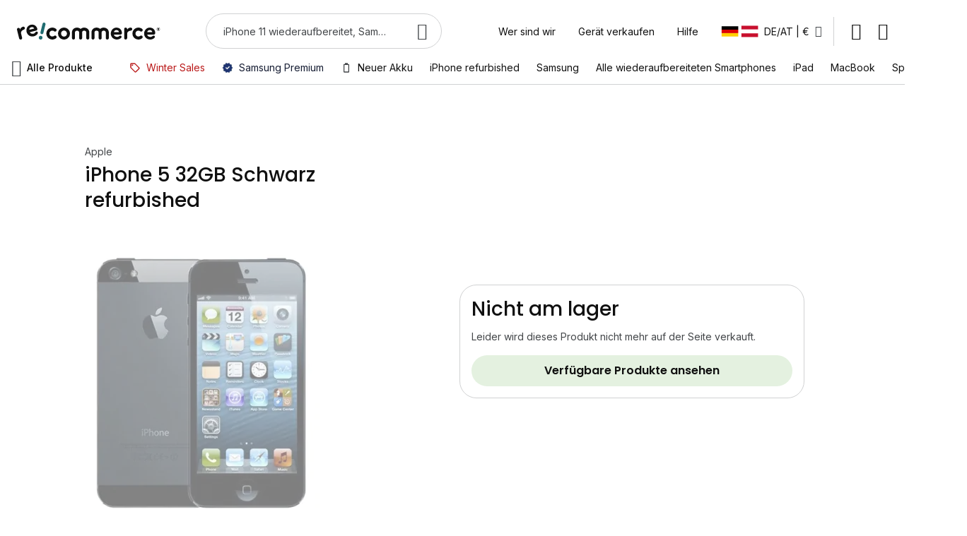

--- FILE ---
content_type: text/html; charset=utf-8
request_url: https://www.recommerce.com/de/iphone-5-32gb-schwarz?grade=5456
body_size: 56305
content:
<!DOCTYPE html><html lang="de"><head prefix="og: http://ogp.me/ns# fb: http://ogp.me/ns/fb# product: http://ogp.me/ns/product#"> <meta charset="utf-8"><script type="text/javascript">(window.NREUM||(NREUM={})).init={ajax:{deny_list:["bam.nr-data.net"]},feature_flags:["soft_nav"]};(window.NREUM||(NREUM={})).loader_config={licenseKey:"68513cd080",applicationID:"368947895",browserID:"369238186"};;/*! For license information please see nr-loader-rum-1.308.0.min.js.LICENSE.txt */
(()=>{var e,t,r={163:(e,t,r)=>{"use strict";r.d(t,{j:()=>E});var n=r(384),i=r(1741);var a=r(2555);r(860).K7.genericEvents;const s="experimental.resources",o="register",c=e=>{if(!e||"string"!=typeof e)return!1;try{document.createDocumentFragment().querySelector(e)}catch{return!1}return!0};var d=r(2614),u=r(944),l=r(8122);const f="[data-nr-mask]",g=e=>(0,l.a)(e,(()=>{const e={feature_flags:[],experimental:{allow_registered_children:!1,resources:!1},mask_selector:"*",block_selector:"[data-nr-block]",mask_input_options:{color:!1,date:!1,"datetime-local":!1,email:!1,month:!1,number:!1,range:!1,search:!1,tel:!1,text:!1,time:!1,url:!1,week:!1,textarea:!1,select:!1,password:!0}};return{ajax:{deny_list:void 0,block_internal:!0,enabled:!0,autoStart:!0},api:{get allow_registered_children(){return e.feature_flags.includes(o)||e.experimental.allow_registered_children},set allow_registered_children(t){e.experimental.allow_registered_children=t},duplicate_registered_data:!1},browser_consent_mode:{enabled:!1},distributed_tracing:{enabled:void 0,exclude_newrelic_header:void 0,cors_use_newrelic_header:void 0,cors_use_tracecontext_headers:void 0,allowed_origins:void 0},get feature_flags(){return e.feature_flags},set feature_flags(t){e.feature_flags=t},generic_events:{enabled:!0,autoStart:!0},harvest:{interval:30},jserrors:{enabled:!0,autoStart:!0},logging:{enabled:!0,autoStart:!0},metrics:{enabled:!0,autoStart:!0},obfuscate:void 0,page_action:{enabled:!0},page_view_event:{enabled:!0,autoStart:!0},page_view_timing:{enabled:!0,autoStart:!0},performance:{capture_marks:!1,capture_measures:!1,capture_detail:!0,resources:{get enabled(){return e.feature_flags.includes(s)||e.experimental.resources},set enabled(t){e.experimental.resources=t},asset_types:[],first_party_domains:[],ignore_newrelic:!0}},privacy:{cookies_enabled:!0},proxy:{assets:void 0,beacon:void 0},session:{expiresMs:d.wk,inactiveMs:d.BB},session_replay:{autoStart:!0,enabled:!1,preload:!1,sampling_rate:10,error_sampling_rate:100,collect_fonts:!1,inline_images:!1,fix_stylesheets:!0,mask_all_inputs:!0,get mask_text_selector(){return e.mask_selector},set mask_text_selector(t){c(t)?e.mask_selector="".concat(t,",").concat(f):""===t||null===t?e.mask_selector=f:(0,u.R)(5,t)},get block_class(){return"nr-block"},get ignore_class(){return"nr-ignore"},get mask_text_class(){return"nr-mask"},get block_selector(){return e.block_selector},set block_selector(t){c(t)?e.block_selector+=",".concat(t):""!==t&&(0,u.R)(6,t)},get mask_input_options(){return e.mask_input_options},set mask_input_options(t){t&&"object"==typeof t?e.mask_input_options={...t,password:!0}:(0,u.R)(7,t)}},session_trace:{enabled:!0,autoStart:!0},soft_navigations:{enabled:!0,autoStart:!0},spa:{enabled:!0,autoStart:!0},ssl:void 0,user_actions:{enabled:!0,elementAttributes:["id","className","tagName","type"]}}})());var p=r(6154),m=r(9324);let h=0;const v={buildEnv:m.F3,distMethod:m.Xs,version:m.xv,originTime:p.WN},b={consented:!1},y={appMetadata:{},get consented(){return this.session?.state?.consent||b.consented},set consented(e){b.consented=e},customTransaction:void 0,denyList:void 0,disabled:!1,harvester:void 0,isolatedBacklog:!1,isRecording:!1,loaderType:void 0,maxBytes:3e4,obfuscator:void 0,onerror:void 0,ptid:void 0,releaseIds:{},session:void 0,timeKeeper:void 0,registeredEntities:[],jsAttributesMetadata:{bytes:0},get harvestCount(){return++h}},_=e=>{const t=(0,l.a)(e,y),r=Object.keys(v).reduce((e,t)=>(e[t]={value:v[t],writable:!1,configurable:!0,enumerable:!0},e),{});return Object.defineProperties(t,r)};var w=r(5701);const x=e=>{const t=e.startsWith("http");e+="/",r.p=t?e:"https://"+e};var R=r(7836),k=r(3241);const A={accountID:void 0,trustKey:void 0,agentID:void 0,licenseKey:void 0,applicationID:void 0,xpid:void 0},S=e=>(0,l.a)(e,A),T=new Set;function E(e,t={},r,s){let{init:o,info:c,loader_config:d,runtime:u={},exposed:l=!0}=t;if(!c){const e=(0,n.pV)();o=e.init,c=e.info,d=e.loader_config}e.init=g(o||{}),e.loader_config=S(d||{}),c.jsAttributes??={},p.bv&&(c.jsAttributes.isWorker=!0),e.info=(0,a.D)(c);const f=e.init,m=[c.beacon,c.errorBeacon];T.has(e.agentIdentifier)||(f.proxy.assets&&(x(f.proxy.assets),m.push(f.proxy.assets)),f.proxy.beacon&&m.push(f.proxy.beacon),e.beacons=[...m],function(e){const t=(0,n.pV)();Object.getOwnPropertyNames(i.W.prototype).forEach(r=>{const n=i.W.prototype[r];if("function"!=typeof n||"constructor"===n)return;let a=t[r];e[r]&&!1!==e.exposed&&"micro-agent"!==e.runtime?.loaderType&&(t[r]=(...t)=>{const n=e[r](...t);return a?a(...t):n})})}(e),(0,n.US)("activatedFeatures",w.B)),u.denyList=[...f.ajax.deny_list||[],...f.ajax.block_internal?m:[]],u.ptid=e.agentIdentifier,u.loaderType=r,e.runtime=_(u),T.has(e.agentIdentifier)||(e.ee=R.ee.get(e.agentIdentifier),e.exposed=l,(0,k.W)({agentIdentifier:e.agentIdentifier,drained:!!w.B?.[e.agentIdentifier],type:"lifecycle",name:"initialize",feature:void 0,data:e.config})),T.add(e.agentIdentifier)}},384:(e,t,r)=>{"use strict";r.d(t,{NT:()=>s,US:()=>u,Zm:()=>o,bQ:()=>d,dV:()=>c,pV:()=>l});var n=r(6154),i=r(1863),a=r(1910);const s={beacon:"bam.nr-data.net",errorBeacon:"bam.nr-data.net"};function o(){return n.gm.NREUM||(n.gm.NREUM={}),void 0===n.gm.newrelic&&(n.gm.newrelic=n.gm.NREUM),n.gm.NREUM}function c(){let e=o();return e.o||(e.o={ST:n.gm.setTimeout,SI:n.gm.setImmediate||n.gm.setInterval,CT:n.gm.clearTimeout,XHR:n.gm.XMLHttpRequest,REQ:n.gm.Request,EV:n.gm.Event,PR:n.gm.Promise,MO:n.gm.MutationObserver,FETCH:n.gm.fetch,WS:n.gm.WebSocket},(0,a.i)(...Object.values(e.o))),e}function d(e,t){let r=o();r.initializedAgents??={},t.initializedAt={ms:(0,i.t)(),date:new Date},r.initializedAgents[e]=t}function u(e,t){o()[e]=t}function l(){return function(){let e=o();const t=e.info||{};e.info={beacon:s.beacon,errorBeacon:s.errorBeacon,...t}}(),function(){let e=o();const t=e.init||{};e.init={...t}}(),c(),function(){let e=o();const t=e.loader_config||{};e.loader_config={...t}}(),o()}},782:(e,t,r)=>{"use strict";r.d(t,{T:()=>n});const n=r(860).K7.pageViewTiming},860:(e,t,r)=>{"use strict";r.d(t,{$J:()=>u,K7:()=>c,P3:()=>d,XX:()=>i,Yy:()=>o,df:()=>a,qY:()=>n,v4:()=>s});const n="events",i="jserrors",a="browser/blobs",s="rum",o="browser/logs",c={ajax:"ajax",genericEvents:"generic_events",jserrors:i,logging:"logging",metrics:"metrics",pageAction:"page_action",pageViewEvent:"page_view_event",pageViewTiming:"page_view_timing",sessionReplay:"session_replay",sessionTrace:"session_trace",softNav:"soft_navigations",spa:"spa"},d={[c.pageViewEvent]:1,[c.pageViewTiming]:2,[c.metrics]:3,[c.jserrors]:4,[c.spa]:5,[c.ajax]:6,[c.sessionTrace]:7,[c.softNav]:8,[c.sessionReplay]:9,[c.logging]:10,[c.genericEvents]:11},u={[c.pageViewEvent]:s,[c.pageViewTiming]:n,[c.ajax]:n,[c.spa]:n,[c.softNav]:n,[c.metrics]:i,[c.jserrors]:i,[c.sessionTrace]:a,[c.sessionReplay]:a,[c.logging]:o,[c.genericEvents]:"ins"}},944:(e,t,r)=>{"use strict";r.d(t,{R:()=>i});var n=r(3241);function i(e,t){"function"==typeof console.debug&&(console.debug("New Relic Warning: https://github.com/newrelic/newrelic-browser-agent/blob/main/docs/warning-codes.md#".concat(e),t),(0,n.W)({agentIdentifier:null,drained:null,type:"data",name:"warn",feature:"warn",data:{code:e,secondary:t}}))}},1687:(e,t,r)=>{"use strict";r.d(t,{Ak:()=>d,Ze:()=>f,x3:()=>u});var n=r(3241),i=r(7836),a=r(3606),s=r(860),o=r(2646);const c={};function d(e,t){const r={staged:!1,priority:s.P3[t]||0};l(e),c[e].get(t)||c[e].set(t,r)}function u(e,t){e&&c[e]&&(c[e].get(t)&&c[e].delete(t),p(e,t,!1),c[e].size&&g(e))}function l(e){if(!e)throw new Error("agentIdentifier required");c[e]||(c[e]=new Map)}function f(e="",t="feature",r=!1){if(l(e),!e||!c[e].get(t)||r)return p(e,t);c[e].get(t).staged=!0,g(e)}function g(e){const t=Array.from(c[e]);t.every(([e,t])=>t.staged)&&(t.sort((e,t)=>e[1].priority-t[1].priority),t.forEach(([t])=>{c[e].delete(t),p(e,t)}))}function p(e,t,r=!0){const s=e?i.ee.get(e):i.ee,c=a.i.handlers;if(!s.aborted&&s.backlog&&c){if((0,n.W)({agentIdentifier:e,type:"lifecycle",name:"drain",feature:t}),r){const e=s.backlog[t],r=c[t];if(r){for(let t=0;e&&t<e.length;++t)m(e[t],r);Object.entries(r).forEach(([e,t])=>{Object.values(t||{}).forEach(t=>{t[0]?.on&&t[0]?.context()instanceof o.y&&t[0].on(e,t[1])})})}}s.isolatedBacklog||delete c[t],s.backlog[t]=null,s.emit("drain-"+t,[])}}function m(e,t){var r=e[1];Object.values(t[r]||{}).forEach(t=>{var r=e[0];if(t[0]===r){var n=t[1],i=e[3],a=e[2];n.apply(i,a)}})}},1738:(e,t,r)=>{"use strict";r.d(t,{U:()=>g,Y:()=>f});var n=r(3241),i=r(9908),a=r(1863),s=r(944),o=r(5701),c=r(3969),d=r(8362),u=r(860),l=r(4261);function f(e,t,r,a){const f=a||r;!f||f[e]&&f[e]!==d.d.prototype[e]||(f[e]=function(){(0,i.p)(c.xV,["API/"+e+"/called"],void 0,u.K7.metrics,r.ee),(0,n.W)({agentIdentifier:r.agentIdentifier,drained:!!o.B?.[r.agentIdentifier],type:"data",name:"api",feature:l.Pl+e,data:{}});try{return t.apply(this,arguments)}catch(e){(0,s.R)(23,e)}})}function g(e,t,r,n,s){const o=e.info;null===r?delete o.jsAttributes[t]:o.jsAttributes[t]=r,(s||null===r)&&(0,i.p)(l.Pl+n,[(0,a.t)(),t,r],void 0,"session",e.ee)}},1741:(e,t,r)=>{"use strict";r.d(t,{W:()=>a});var n=r(944),i=r(4261);class a{#e(e,...t){if(this[e]!==a.prototype[e])return this[e](...t);(0,n.R)(35,e)}addPageAction(e,t){return this.#e(i.hG,e,t)}register(e){return this.#e(i.eY,e)}recordCustomEvent(e,t){return this.#e(i.fF,e,t)}setPageViewName(e,t){return this.#e(i.Fw,e,t)}setCustomAttribute(e,t,r){return this.#e(i.cD,e,t,r)}noticeError(e,t){return this.#e(i.o5,e,t)}setUserId(e,t=!1){return this.#e(i.Dl,e,t)}setApplicationVersion(e){return this.#e(i.nb,e)}setErrorHandler(e){return this.#e(i.bt,e)}addRelease(e,t){return this.#e(i.k6,e,t)}log(e,t){return this.#e(i.$9,e,t)}start(){return this.#e(i.d3)}finished(e){return this.#e(i.BL,e)}recordReplay(){return this.#e(i.CH)}pauseReplay(){return this.#e(i.Tb)}addToTrace(e){return this.#e(i.U2,e)}setCurrentRouteName(e){return this.#e(i.PA,e)}interaction(e){return this.#e(i.dT,e)}wrapLogger(e,t,r){return this.#e(i.Wb,e,t,r)}measure(e,t){return this.#e(i.V1,e,t)}consent(e){return this.#e(i.Pv,e)}}},1863:(e,t,r)=>{"use strict";function n(){return Math.floor(performance.now())}r.d(t,{t:()=>n})},1910:(e,t,r)=>{"use strict";r.d(t,{i:()=>a});var n=r(944);const i=new Map;function a(...e){return e.every(e=>{if(i.has(e))return i.get(e);const t="function"==typeof e?e.toString():"",r=t.includes("[native code]"),a=t.includes("nrWrapper");return r||a||(0,n.R)(64,e?.name||t),i.set(e,r),r})}},2555:(e,t,r)=>{"use strict";r.d(t,{D:()=>o,f:()=>s});var n=r(384),i=r(8122);const a={beacon:n.NT.beacon,errorBeacon:n.NT.errorBeacon,licenseKey:void 0,applicationID:void 0,sa:void 0,queueTime:void 0,applicationTime:void 0,ttGuid:void 0,user:void 0,account:void 0,product:void 0,extra:void 0,jsAttributes:{},userAttributes:void 0,atts:void 0,transactionName:void 0,tNamePlain:void 0};function s(e){try{return!!e.licenseKey&&!!e.errorBeacon&&!!e.applicationID}catch(e){return!1}}const o=e=>(0,i.a)(e,a)},2614:(e,t,r)=>{"use strict";r.d(t,{BB:()=>s,H3:()=>n,g:()=>d,iL:()=>c,tS:()=>o,uh:()=>i,wk:()=>a});const n="NRBA",i="SESSION",a=144e5,s=18e5,o={STARTED:"session-started",PAUSE:"session-pause",RESET:"session-reset",RESUME:"session-resume",UPDATE:"session-update"},c={SAME_TAB:"same-tab",CROSS_TAB:"cross-tab"},d={OFF:0,FULL:1,ERROR:2}},2646:(e,t,r)=>{"use strict";r.d(t,{y:()=>n});class n{constructor(e){this.contextId=e}}},2843:(e,t,r)=>{"use strict";r.d(t,{G:()=>a,u:()=>i});var n=r(3878);function i(e,t=!1,r,i){(0,n.DD)("visibilitychange",function(){if(t)return void("hidden"===document.visibilityState&&e());e(document.visibilityState)},r,i)}function a(e,t,r){(0,n.sp)("pagehide",e,t,r)}},3241:(e,t,r)=>{"use strict";r.d(t,{W:()=>a});var n=r(6154);const i="newrelic";function a(e={}){try{n.gm.dispatchEvent(new CustomEvent(i,{detail:e}))}catch(e){}}},3606:(e,t,r)=>{"use strict";r.d(t,{i:()=>a});var n=r(9908);a.on=s;var i=a.handlers={};function a(e,t,r,a){s(a||n.d,i,e,t,r)}function s(e,t,r,i,a){a||(a="feature"),e||(e=n.d);var s=t[a]=t[a]||{};(s[r]=s[r]||[]).push([e,i])}},3878:(e,t,r)=>{"use strict";function n(e,t){return{capture:e,passive:!1,signal:t}}function i(e,t,r=!1,i){window.addEventListener(e,t,n(r,i))}function a(e,t,r=!1,i){document.addEventListener(e,t,n(r,i))}r.d(t,{DD:()=>a,jT:()=>n,sp:()=>i})},3969:(e,t,r)=>{"use strict";r.d(t,{TZ:()=>n,XG:()=>o,rs:()=>i,xV:()=>s,z_:()=>a});const n=r(860).K7.metrics,i="sm",a="cm",s="storeSupportabilityMetrics",o="storeEventMetrics"},4234:(e,t,r)=>{"use strict";r.d(t,{W:()=>a});var n=r(7836),i=r(1687);class a{constructor(e,t){this.agentIdentifier=e,this.ee=n.ee.get(e),this.featureName=t,this.blocked=!1}deregisterDrain(){(0,i.x3)(this.agentIdentifier,this.featureName)}}},4261:(e,t,r)=>{"use strict";r.d(t,{$9:()=>d,BL:()=>o,CH:()=>g,Dl:()=>_,Fw:()=>y,PA:()=>h,Pl:()=>n,Pv:()=>k,Tb:()=>l,U2:()=>a,V1:()=>R,Wb:()=>x,bt:()=>b,cD:()=>v,d3:()=>w,dT:()=>c,eY:()=>p,fF:()=>f,hG:()=>i,k6:()=>s,nb:()=>m,o5:()=>u});const n="api-",i="addPageAction",a="addToTrace",s="addRelease",o="finished",c="interaction",d="log",u="noticeError",l="pauseReplay",f="recordCustomEvent",g="recordReplay",p="register",m="setApplicationVersion",h="setCurrentRouteName",v="setCustomAttribute",b="setErrorHandler",y="setPageViewName",_="setUserId",w="start",x="wrapLogger",R="measure",k="consent"},5289:(e,t,r)=>{"use strict";r.d(t,{GG:()=>s,Qr:()=>c,sB:()=>o});var n=r(3878),i=r(6389);function a(){return"undefined"==typeof document||"complete"===document.readyState}function s(e,t){if(a())return e();const r=(0,i.J)(e),s=setInterval(()=>{a()&&(clearInterval(s),r())},500);(0,n.sp)("load",r,t)}function o(e){if(a())return e();(0,n.DD)("DOMContentLoaded",e)}function c(e){if(a())return e();(0,n.sp)("popstate",e)}},5607:(e,t,r)=>{"use strict";r.d(t,{W:()=>n});const n=(0,r(9566).bz)()},5701:(e,t,r)=>{"use strict";r.d(t,{B:()=>a,t:()=>s});var n=r(3241);const i=new Set,a={};function s(e,t){const r=t.agentIdentifier;a[r]??={},e&&"object"==typeof e&&(i.has(r)||(t.ee.emit("rumresp",[e]),a[r]=e,i.add(r),(0,n.W)({agentIdentifier:r,loaded:!0,drained:!0,type:"lifecycle",name:"load",feature:void 0,data:e})))}},6154:(e,t,r)=>{"use strict";r.d(t,{OF:()=>c,RI:()=>i,WN:()=>u,bv:()=>a,eN:()=>l,gm:()=>s,mw:()=>o,sb:()=>d});var n=r(1863);const i="undefined"!=typeof window&&!!window.document,a="undefined"!=typeof WorkerGlobalScope&&("undefined"!=typeof self&&self instanceof WorkerGlobalScope&&self.navigator instanceof WorkerNavigator||"undefined"!=typeof globalThis&&globalThis instanceof WorkerGlobalScope&&globalThis.navigator instanceof WorkerNavigator),s=i?window:"undefined"!=typeof WorkerGlobalScope&&("undefined"!=typeof self&&self instanceof WorkerGlobalScope&&self||"undefined"!=typeof globalThis&&globalThis instanceof WorkerGlobalScope&&globalThis),o=Boolean("hidden"===s?.document?.visibilityState),c=/iPad|iPhone|iPod/.test(s.navigator?.userAgent),d=c&&"undefined"==typeof SharedWorker,u=((()=>{const e=s.navigator?.userAgent?.match(/Firefox[/\s](\d+\.\d+)/);Array.isArray(e)&&e.length>=2&&e[1]})(),Date.now()-(0,n.t)()),l=()=>"undefined"!=typeof PerformanceNavigationTiming&&s?.performance?.getEntriesByType("navigation")?.[0]?.responseStart},6389:(e,t,r)=>{"use strict";function n(e,t=500,r={}){const n=r?.leading||!1;let i;return(...r)=>{n&&void 0===i&&(e.apply(this,r),i=setTimeout(()=>{i=clearTimeout(i)},t)),n||(clearTimeout(i),i=setTimeout(()=>{e.apply(this,r)},t))}}function i(e){let t=!1;return(...r)=>{t||(t=!0,e.apply(this,r))}}r.d(t,{J:()=>i,s:()=>n})},6630:(e,t,r)=>{"use strict";r.d(t,{T:()=>n});const n=r(860).K7.pageViewEvent},7699:(e,t,r)=>{"use strict";r.d(t,{It:()=>a,KC:()=>o,No:()=>i,qh:()=>s});var n=r(860);const i=16e3,a=1e6,s="SESSION_ERROR",o={[n.K7.logging]:!0,[n.K7.genericEvents]:!1,[n.K7.jserrors]:!1,[n.K7.ajax]:!1}},7836:(e,t,r)=>{"use strict";r.d(t,{P:()=>o,ee:()=>c});var n=r(384),i=r(8990),a=r(2646),s=r(5607);const o="nr@context:".concat(s.W),c=function e(t,r){var n={},s={},u={},l=!1;try{l=16===r.length&&d.initializedAgents?.[r]?.runtime.isolatedBacklog}catch(e){}var f={on:p,addEventListener:p,removeEventListener:function(e,t){var r=n[e];if(!r)return;for(var i=0;i<r.length;i++)r[i]===t&&r.splice(i,1)},emit:function(e,r,n,i,a){!1!==a&&(a=!0);if(c.aborted&&!i)return;t&&a&&t.emit(e,r,n);var o=g(n);m(e).forEach(e=>{e.apply(o,r)});var d=v()[s[e]];d&&d.push([f,e,r,o]);return o},get:h,listeners:m,context:g,buffer:function(e,t){const r=v();if(t=t||"feature",f.aborted)return;Object.entries(e||{}).forEach(([e,n])=>{s[n]=t,t in r||(r[t]=[])})},abort:function(){f._aborted=!0,Object.keys(f.backlog).forEach(e=>{delete f.backlog[e]})},isBuffering:function(e){return!!v()[s[e]]},debugId:r,backlog:l?{}:t&&"object"==typeof t.backlog?t.backlog:{},isolatedBacklog:l};return Object.defineProperty(f,"aborted",{get:()=>{let e=f._aborted||!1;return e||(t&&(e=t.aborted),e)}}),f;function g(e){return e&&e instanceof a.y?e:e?(0,i.I)(e,o,()=>new a.y(o)):new a.y(o)}function p(e,t){n[e]=m(e).concat(t)}function m(e){return n[e]||[]}function h(t){return u[t]=u[t]||e(f,t)}function v(){return f.backlog}}(void 0,"globalEE"),d=(0,n.Zm)();d.ee||(d.ee=c)},8122:(e,t,r)=>{"use strict";r.d(t,{a:()=>i});var n=r(944);function i(e,t){try{if(!e||"object"!=typeof e)return(0,n.R)(3);if(!t||"object"!=typeof t)return(0,n.R)(4);const r=Object.create(Object.getPrototypeOf(t),Object.getOwnPropertyDescriptors(t)),a=0===Object.keys(r).length?e:r;for(let s in a)if(void 0!==e[s])try{if(null===e[s]){r[s]=null;continue}Array.isArray(e[s])&&Array.isArray(t[s])?r[s]=Array.from(new Set([...e[s],...t[s]])):"object"==typeof e[s]&&"object"==typeof t[s]?r[s]=i(e[s],t[s]):r[s]=e[s]}catch(e){r[s]||(0,n.R)(1,e)}return r}catch(e){(0,n.R)(2,e)}}},8362:(e,t,r)=>{"use strict";r.d(t,{d:()=>a});var n=r(9566),i=r(1741);class a extends i.W{agentIdentifier=(0,n.LA)(16)}},8374:(e,t,r)=>{r.nc=(()=>{try{return document?.currentScript?.nonce}catch(e){}return""})()},8990:(e,t,r)=>{"use strict";r.d(t,{I:()=>i});var n=Object.prototype.hasOwnProperty;function i(e,t,r){if(n.call(e,t))return e[t];var i=r();if(Object.defineProperty&&Object.keys)try{return Object.defineProperty(e,t,{value:i,writable:!0,enumerable:!1}),i}catch(e){}return e[t]=i,i}},9324:(e,t,r)=>{"use strict";r.d(t,{F3:()=>i,Xs:()=>a,xv:()=>n});const n="1.308.0",i="PROD",a="CDN"},9566:(e,t,r)=>{"use strict";r.d(t,{LA:()=>o,bz:()=>s});var n=r(6154);const i="xxxxxxxx-xxxx-4xxx-yxxx-xxxxxxxxxxxx";function a(e,t){return e?15&e[t]:16*Math.random()|0}function s(){const e=n.gm?.crypto||n.gm?.msCrypto;let t,r=0;return e&&e.getRandomValues&&(t=e.getRandomValues(new Uint8Array(30))),i.split("").map(e=>"x"===e?a(t,r++).toString(16):"y"===e?(3&a()|8).toString(16):e).join("")}function o(e){const t=n.gm?.crypto||n.gm?.msCrypto;let r,i=0;t&&t.getRandomValues&&(r=t.getRandomValues(new Uint8Array(e)));const s=[];for(var o=0;o<e;o++)s.push(a(r,i++).toString(16));return s.join("")}},9908:(e,t,r)=>{"use strict";r.d(t,{d:()=>n,p:()=>i});var n=r(7836).ee.get("handle");function i(e,t,r,i,a){a?(a.buffer([e],i),a.emit(e,t,r)):(n.buffer([e],i),n.emit(e,t,r))}}},n={};function i(e){var t=n[e];if(void 0!==t)return t.exports;var a=n[e]={exports:{}};return r[e](a,a.exports,i),a.exports}i.m=r,i.d=(e,t)=>{for(var r in t)i.o(t,r)&&!i.o(e,r)&&Object.defineProperty(e,r,{enumerable:!0,get:t[r]})},i.f={},i.e=e=>Promise.all(Object.keys(i.f).reduce((t,r)=>(i.f[r](e,t),t),[])),i.u=e=>"nr-rum-1.308.0.min.js",i.o=(e,t)=>Object.prototype.hasOwnProperty.call(e,t),e={},t="NRBA-1.308.0.PROD:",i.l=(r,n,a,s)=>{if(e[r])e[r].push(n);else{var o,c;if(void 0!==a)for(var d=document.getElementsByTagName("script"),u=0;u<d.length;u++){var l=d[u];if(l.getAttribute("src")==r||l.getAttribute("data-webpack")==t+a){o=l;break}}if(!o){c=!0;var f={296:"sha512-+MIMDsOcckGXa1EdWHqFNv7P+JUkd5kQwCBr3KE6uCvnsBNUrdSt4a/3/L4j4TxtnaMNjHpza2/erNQbpacJQA=="};(o=document.createElement("script")).charset="utf-8",i.nc&&o.setAttribute("nonce",i.nc),o.setAttribute("data-webpack",t+a),o.src=r,0!==o.src.indexOf(window.location.origin+"/")&&(o.crossOrigin="anonymous"),f[s]&&(o.integrity=f[s])}e[r]=[n];var g=(t,n)=>{o.onerror=o.onload=null,clearTimeout(p);var i=e[r];if(delete e[r],o.parentNode&&o.parentNode.removeChild(o),i&&i.forEach(e=>e(n)),t)return t(n)},p=setTimeout(g.bind(null,void 0,{type:"timeout",target:o}),12e4);o.onerror=g.bind(null,o.onerror),o.onload=g.bind(null,o.onload),c&&document.head.appendChild(o)}},i.r=e=>{"undefined"!=typeof Symbol&&Symbol.toStringTag&&Object.defineProperty(e,Symbol.toStringTag,{value:"Module"}),Object.defineProperty(e,"__esModule",{value:!0})},i.p="https://js-agent.newrelic.com/",(()=>{var e={374:0,840:0};i.f.j=(t,r)=>{var n=i.o(e,t)?e[t]:void 0;if(0!==n)if(n)r.push(n[2]);else{var a=new Promise((r,i)=>n=e[t]=[r,i]);r.push(n[2]=a);var s=i.p+i.u(t),o=new Error;i.l(s,r=>{if(i.o(e,t)&&(0!==(n=e[t])&&(e[t]=void 0),n)){var a=r&&("load"===r.type?"missing":r.type),s=r&&r.target&&r.target.src;o.message="Loading chunk "+t+" failed: ("+a+": "+s+")",o.name="ChunkLoadError",o.type=a,o.request=s,n[1](o)}},"chunk-"+t,t)}};var t=(t,r)=>{var n,a,[s,o,c]=r,d=0;if(s.some(t=>0!==e[t])){for(n in o)i.o(o,n)&&(i.m[n]=o[n]);if(c)c(i)}for(t&&t(r);d<s.length;d++)a=s[d],i.o(e,a)&&e[a]&&e[a][0](),e[a]=0},r=self["webpackChunk:NRBA-1.308.0.PROD"]=self["webpackChunk:NRBA-1.308.0.PROD"]||[];r.forEach(t.bind(null,0)),r.push=t.bind(null,r.push.bind(r))})(),(()=>{"use strict";i(8374);var e=i(8362),t=i(860);const r=Object.values(t.K7);var n=i(163);var a=i(9908),s=i(1863),o=i(4261),c=i(1738);var d=i(1687),u=i(4234),l=i(5289),f=i(6154),g=i(944),p=i(384);const m=e=>f.RI&&!0===e?.privacy.cookies_enabled;function h(e){return!!(0,p.dV)().o.MO&&m(e)&&!0===e?.session_trace.enabled}var v=i(6389),b=i(7699);class y extends u.W{constructor(e,t){super(e.agentIdentifier,t),this.agentRef=e,this.abortHandler=void 0,this.featAggregate=void 0,this.loadedSuccessfully=void 0,this.onAggregateImported=new Promise(e=>{this.loadedSuccessfully=e}),this.deferred=Promise.resolve(),!1===e.init[this.featureName].autoStart?this.deferred=new Promise((t,r)=>{this.ee.on("manual-start-all",(0,v.J)(()=>{(0,d.Ak)(e.agentIdentifier,this.featureName),t()}))}):(0,d.Ak)(e.agentIdentifier,t)}importAggregator(e,t,r={}){if(this.featAggregate)return;const n=async()=>{let n;await this.deferred;try{if(m(e.init)){const{setupAgentSession:t}=await i.e(296).then(i.bind(i,3305));n=t(e)}}catch(e){(0,g.R)(20,e),this.ee.emit("internal-error",[e]),(0,a.p)(b.qh,[e],void 0,this.featureName,this.ee)}try{if(!this.#t(this.featureName,n,e.init))return(0,d.Ze)(this.agentIdentifier,this.featureName),void this.loadedSuccessfully(!1);const{Aggregate:i}=await t();this.featAggregate=new i(e,r),e.runtime.harvester.initializedAggregates.push(this.featAggregate),this.loadedSuccessfully(!0)}catch(e){(0,g.R)(34,e),this.abortHandler?.(),(0,d.Ze)(this.agentIdentifier,this.featureName,!0),this.loadedSuccessfully(!1),this.ee&&this.ee.abort()}};f.RI?(0,l.GG)(()=>n(),!0):n()}#t(e,r,n){if(this.blocked)return!1;switch(e){case t.K7.sessionReplay:return h(n)&&!!r;case t.K7.sessionTrace:return!!r;default:return!0}}}var _=i(6630),w=i(2614),x=i(3241);class R extends y{static featureName=_.T;constructor(e){var t;super(e,_.T),this.setupInspectionEvents(e.agentIdentifier),t=e,(0,c.Y)(o.Fw,function(e,r){"string"==typeof e&&("/"!==e.charAt(0)&&(e="/"+e),t.runtime.customTransaction=(r||"http://custom.transaction")+e,(0,a.p)(o.Pl+o.Fw,[(0,s.t)()],void 0,void 0,t.ee))},t),this.importAggregator(e,()=>i.e(296).then(i.bind(i,3943)))}setupInspectionEvents(e){const t=(t,r)=>{t&&(0,x.W)({agentIdentifier:e,timeStamp:t.timeStamp,loaded:"complete"===t.target.readyState,type:"window",name:r,data:t.target.location+""})};(0,l.sB)(e=>{t(e,"DOMContentLoaded")}),(0,l.GG)(e=>{t(e,"load")}),(0,l.Qr)(e=>{t(e,"navigate")}),this.ee.on(w.tS.UPDATE,(t,r)=>{(0,x.W)({agentIdentifier:e,type:"lifecycle",name:"session",data:r})})}}class k extends e.d{constructor(e){var t;(super(),f.gm)?(this.features={},(0,p.bQ)(this.agentIdentifier,this),this.desiredFeatures=new Set(e.features||[]),this.desiredFeatures.add(R),(0,n.j)(this,e,e.loaderType||"agent"),t=this,(0,c.Y)(o.cD,function(e,r,n=!1){if("string"==typeof e){if(["string","number","boolean"].includes(typeof r)||null===r)return(0,c.U)(t,e,r,o.cD,n);(0,g.R)(40,typeof r)}else(0,g.R)(39,typeof e)},t),function(e){(0,c.Y)(o.Dl,function(t,r=!1){if("string"!=typeof t&&null!==t)return void(0,g.R)(41,typeof t);const n=e.info.jsAttributes["enduser.id"];r&&null!=n&&n!==t?(0,a.p)(o.Pl+"setUserIdAndResetSession",[t],void 0,"session",e.ee):(0,c.U)(e,"enduser.id",t,o.Dl,!0)},e)}(this),function(e){(0,c.Y)(o.nb,function(t){if("string"==typeof t||null===t)return(0,c.U)(e,"application.version",t,o.nb,!1);(0,g.R)(42,typeof t)},e)}(this),function(e){(0,c.Y)(o.d3,function(){e.ee.emit("manual-start-all")},e)}(this),function(e){(0,c.Y)(o.Pv,function(t=!0){if("boolean"==typeof t){if((0,a.p)(o.Pl+o.Pv,[t],void 0,"session",e.ee),e.runtime.consented=t,t){const t=e.features.page_view_event;t.onAggregateImported.then(e=>{const r=t.featAggregate;e&&!r.sentRum&&r.sendRum()})}}else(0,g.R)(65,typeof t)},e)}(this),this.run()):(0,g.R)(21)}get config(){return{info:this.info,init:this.init,loader_config:this.loader_config,runtime:this.runtime}}get api(){return this}run(){try{const e=function(e){const t={};return r.forEach(r=>{t[r]=!!e[r]?.enabled}),t}(this.init),n=[...this.desiredFeatures];n.sort((e,r)=>t.P3[e.featureName]-t.P3[r.featureName]),n.forEach(r=>{if(!e[r.featureName]&&r.featureName!==t.K7.pageViewEvent)return;if(r.featureName===t.K7.spa)return void(0,g.R)(67);const n=function(e){switch(e){case t.K7.ajax:return[t.K7.jserrors];case t.K7.sessionTrace:return[t.K7.ajax,t.K7.pageViewEvent];case t.K7.sessionReplay:return[t.K7.sessionTrace];case t.K7.pageViewTiming:return[t.K7.pageViewEvent];default:return[]}}(r.featureName).filter(e=>!(e in this.features));n.length>0&&(0,g.R)(36,{targetFeature:r.featureName,missingDependencies:n}),this.features[r.featureName]=new r(this)})}catch(e){(0,g.R)(22,e);for(const e in this.features)this.features[e].abortHandler?.();const t=(0,p.Zm)();delete t.initializedAgents[this.agentIdentifier]?.features,delete this.sharedAggregator;return t.ee.get(this.agentIdentifier).abort(),!1}}}var A=i(2843),S=i(782);class T extends y{static featureName=S.T;constructor(e){super(e,S.T),f.RI&&((0,A.u)(()=>(0,a.p)("docHidden",[(0,s.t)()],void 0,S.T,this.ee),!0),(0,A.G)(()=>(0,a.p)("winPagehide",[(0,s.t)()],void 0,S.T,this.ee)),this.importAggregator(e,()=>i.e(296).then(i.bind(i,2117))))}}var E=i(3969);class I extends y{static featureName=E.TZ;constructor(e){super(e,E.TZ),f.RI&&document.addEventListener("securitypolicyviolation",e=>{(0,a.p)(E.xV,["Generic/CSPViolation/Detected"],void 0,this.featureName,this.ee)}),this.importAggregator(e,()=>i.e(296).then(i.bind(i,9623)))}}new k({features:[R,T,I],loaderType:"lite"})})()})();</script>
<meta name="title" content="iPhone 5 32GB Schwarz refurbished">
<meta name="description" content="Holen Sie sich das refurbished iPhone 5 32GB Schwarz zum besten Preis bei Recommerce® ! Bis zu -70% • 2 Jahre Garantie">
<meta name="keywords" content="iphone 6S, iphone 5S, iphone 7, iphone wiederaufbereitet, iphone, samsung galaxy s6, iphone 5C, iphone 5, iphone 6, iphone 5C aufbereitet, iphone 5S wiederaufbereitet, galaxy S5, wiederaufbereitetes Mobiltelefon, iphone 6 kostengünstig, iphone günstig kaufen, Smartphone, Occasion, Occasion Smartphone, Handy, gebrauchte handys, iphone gebraucht, refurbished, refurbished iphone, handy refurbished, iphone toppreise, samsung toppreise, handy ohne vertrag, samsung gebraucht, refurbished samsung, gebrauchte handys kaufen, iphone 6 gebraucht, iphone 6s gebraucht, iphone 7 gebraucht, iphone 8 gebraucht, samsung s6 gebraucht, samsung s7 gebraucht">
<meta name="robots" content="INDEX,FOLLOW">
<meta name="viewport" content="width=device-width, initial-scale=1, user-scalable=0">
<meta name="turbolinks-cache-control" content="no-preview">
<title>iPhone 5 32GB Schwarz refurbished</title>







<link rel="icon" type="image/x-icon" href="https://d397r3f0pbcred.cloudfront.net/static/version0.0.0.309/frontend/Recommerce/default/de_DE/Magento_Theme/favicon.ico">
<link rel="shortcut icon" type="image/x-icon" href="https://d397r3f0pbcred.cloudfront.net/static/version0.0.0.309/frontend/Recommerce/default/de_DE/Magento_Theme/favicon.ico">


<link rel="canonical" href="https://www.recommerce.com/de/iphone-5-32gb-schwarz">
    <style type="text/css" data-type="criticalCss">#notice-cookie-block:not([style]){display:none}.breeze-gallery{display:flex;flex-direction:column}.breeze-gallery .prev,.breeze-gallery .next{position:absolute;display:flex;align-items:center;justify-content:center;opacity:0;left:0;top:50%;width:40px;height:80px;margin-top:-40px;z-index:11}.breeze-gallery .next svg,.breeze-gallery .prev svg{width:24px;height:24px;vertical-align:top}.breeze-gallery .close{display:none;position:absolute}.breeze-gallery .next{left:auto;right:0}.breeze-gallery .controls{visibility:hidden;position:absolute}.breeze-gallery img{vertical-align:top;height:auto;max-height:none}.breeze-gallery .stage{display:flex;justify-content:center;align-items:center;position:relative}.breeze-gallery .stage>div:first-child,.breeze-gallery .stage .main-image-wrapper,.breeze-gallery .stage .main-image-wrapper>picture{position:relative;cursor:pointer;display:flex;width:100%;justify-content:center;align-items:flex-start}.breeze-gallery .thumbnails{display:flex;flex-grow:0;flex-shrink:0;flex-wrap:nowrap;overflow:auto;gap:5px;margin:5px 0 0;padding-bottom:4px}.breeze-gallery .thumbnails .item{position:relative;flex-shrink:0;margin:0 5px 5px 0}.breeze-gallery.expanded:not(.opened) .stage,.breeze-gallery.expanded:not(.opened) .thumbnails{display:none}.breeze-gallery .images{--gallery-columns-count:2;--gallery-columns-gap:10px;display:flex;position:relative;gap:var(--gallery-columns-gap);overflow:auto;scroll-snap-type:x mandatory;scroll-snap-stop:always}.breeze-gallery .images .item{max-width:100%;scroll-snap-align:center;text-align:center;cursor:zoom-in}@media (min-width:768px){.breeze-gallery.vertical{flex-direction:row}.breeze-gallery.vertical .thumbnails{flex-direction:column;order:-1;max-height:550px;margin:0 5px 0 0}.breeze-gallery .images{overflow:visible;flex-wrap:wrap}.breeze-gallery .images .item{width:calc((100% - (var(--gallery-columns-gap)*var(--gallery-columns-count) - var(--gallery-columns-gap)))/var(--gallery-columns-count))}}html,body,div,span,applet,object,iframe,h1,h2,h3,h4,h5,h6,p,blockquote,pre,a,abbr,acronym,address,big,cite,code,del,dfn,em,img,ins,kbd,q,s,samp,small,strike,strong,sub,sup,tt,var,b,u,i,center,dl,dt,dd,ol,ul,li,fieldset,form,label,legend,table,caption,tbody,tfoot,thead,tr,th,td,article,aside,canvas,details,embed,figure,figcaption,main,footer,header,menu,nav,output,ruby,section,summary,time,mark,audio,video{border:0;font-size:100%;font:inherit;margin:0;padding:0;vertical-align:baseline}article,aside,details,figcaption,figure,main,footer,header,menu,nav,section{display:block}body{line-height:1}ol,ul{list-style:none}blockquote,q{quotes:none}blockquote:before,blockquote:after,q:before,q:after{content:'';content:none}table{border-collapse:collapse;border-spacing:0}html{box-sizing:border-box}*,*:before,*:after{box-sizing:inherit}html{font-size:62.5%;scroll-behavior:smooth;scroll-padding-top:var(--sticky-height);overflow:visible !important}body{font-family:var(--font-family-text);font-size:var(--font-size-text3);line-height:var(--line-height-text3);font-weight:var(--font-weight-text);color:var(--color-text);-webkit-font-smoothing:antialiased;-moz-osx-font-smoothing:grayscale;overflow-x:hidden}a{color:var(--color-link);text-decoration:var(--text-decoration-link);cursor:pointer;--color-link:var(--color-primary5);--color-link-hover:var(--color-primary4);--color-link-active:var(--color-primary6);--text-decoration-link:underline;--text-decoration-link-hover:underline}@media (hover:hover){a:hover{color:var(--color-link-hover);text-decoration:var(--text-decoration-link-hover)}}a:focus-visible{outline:4px solid var(--outline-focus) !important;outline-offset:1px}a:active{color:var(--color-link-active);text-decoration:var(--text-decoration-link-hover)}a>span:only-child{color:inherit;transition:none}button{font-family:inherit;font-size:inherit;font-weight:inherit;line-height:inherit}picture,[data-content-type=html]{display:contents}img{max-width:100%;max-height:100%;font-size:0}*{outline:none;font-feature-settings:'lnum' 1 !important}*:disabled{cursor:not-allowed}*,*:before,*:after{transition:border-color .3s,background-color .3s,color .3s,box-shadow .3s}input::-webkit-outer-spin-button,input::-webkit-inner-spin-button{-webkit-appearance:none;margin:0}input[type=number]{-moz-appearance:textfield}input::-webkit-credentials-auto-fill-button{margin:0;width:0;background-color:transparent}@media (max-width:320px){body{width:320px}}#cookie-status{display:none}@keyframes skeleton{50%{background:var(--color-neutral1)}100%{background:var(--color-neutral2)}}@keyframes skeleton-border{50%{border-color:var(--color-neutral1)}100%{border-color:var(--color-neutral2)}}@keyframes skeleton-light{50%{background:var(--color-neutral0)}100%{background:var(--color-neutral1)}}@keyframes skeleton-dark{50%{background:var(--color-neutral2)}100%{background:var(--color-neutral3)}}:root{--container-padding:20px;--container-max-width:1200px;--header-height:56px;--logo-width:135px;--search-input-height:40px;--font-family-title:'Poppins',sans-serif;--font-size-title5:1.6rem;--line-height-title5:150%;--font-weight-title:500;--font-family-text:'Inter',sans-serif;--font-size-text1:1.8rem;--font-size-text2:1.6rem;--font-size-text3:1.4rem;--font-size-text4:1.2rem;--line-height-text1:150%;--line-height-text2:150%;--line-height-text3:150%;--line-height-text4:150%;--line-height-text-medium1:150%;--line-height-text-medium2:150%;--line-height-text-medium3:150%;--line-height-text-medium4:150%;--line-height-text-bold1:150%;--line-height-text-bold2:150%;--line-height-text-bold3:150%;--line-height-text-bold4:20px;--font-weight-text:normal;--font-weight-text-medium:500;--font-weight-text-bold:bold;--font-family-label:'Poppins',sans-serif;--font-size-label1:1.6rem;--font-size-label2:1.4rem;--font-size-label3:1.2rem;--line-height-label1:150%;--line-height-label2:150%;--line-height-label3:150%;--font-weight-label:600;--color-white:#fff;--color-neutral0:#fafafb;--color-neutral1:#f3f3f5;--color-neutral2:#ebebed;--color-neutral3:#d1d2d3;--color-neutral5:#434649;--color-neutral6:#323539;--color-primary2:#e4f1e0;--color-primary5:#206c71;--color-text:#101010;--color-text-variant:#434649;--color-accent:#fbd87f;--border-radius-button:48px}@media (min-width:800px){:root{--container-padding:24px}}@media (min-width:1248px){:root{--header-height:72px;--search-input-height:48px}}@media (min-width:800px){:root{--font-size-title5-medium:1.6rem}}@media (min-width:1248px){:root{--font-size-title5-large:1.6rem}}@media (min-width:800px){body.page-layout-checkout{--header-height:70px}}@media (max-width:799px){._not-small,._only-medium,._only-large{display:none !important}}@media (min-width:800px) and (max-width:1247px){._not-medium,._only-small,._only-large{display:none !important}}@media (min-width:1248px){._not-large,._only-small,._only-medium{display:none !important}}._container{padding-left:max(var(--container-padding),calc((100% - var(--container-max-width))/2*var(--container-is-max-width,1))) !important;padding-right:max(var(--container-padding),calc((100% - var(--container-max-width))/2*var(--container-is-max-width,1))) !important}.page-wrapper{display:flex;flex-direction:column;height:100vh}.page-main{flex-grow:1;position:relative;overflow:hidden}.top-container{position:relative}.top-container:before{content:"";position:absolute;top:0;left:0;width:100%;height:100%;animation:skeleton 1s ease-in-out .3s infinite;background:var(--color-neutral2);z-index:1}.loading-mask[data-role=main-css-loader]{position:absolute;top:0;left:0;width:100%;height:100%;z-index:999999;display:flex;justify-content:center;align-items:center;background:var(--color-white)}.loading-mask[data-role=main-css-loader] .loader svg{max-width:64px}.loading-mask[data-role=main-css-loader] .skeleton-wrapper{flex-grow:1;height:100%;min-width:0}.loading-mask[data-role=main-css-loader] .skeleton{animation:skeleton 1s ease-in-out .3s infinite;background:var(--color-neutral2)}.loading-mask[data-role=main-css-loader] .skeleton-border{animation:skeleton-border 1s ease-in-out .3s infinite;border:1px solid var(--color-neutral2)}.loading-mask[data-role=main-css-loader] .skeleton-light{animation:skeleton-light 1s ease-in-out .3s infinite;background:var(--color-neutral1)}.loading-mask[data-role=main-css-loader] .skeleton-dark{animation:skeleton-dark 1s ease-in-out .3s infinite;background:var(--color-neutral3)}.page-header{background:var(--color-white)}.page-header .header{display:flex;align-items:center;background:var(--color-white);padding-right:16px}.page-header .logo{display:block;margin-right:auto}.page-header .logo img,.page-header .logo svg{display:block;transform:none !important}.page-header .top-links{margin-left:16px}.page-header .action.showaccount{color:inherit;text-decoration:none;display:inline-block;font-size:0;line-height:1;vertical-align:middle}.page-header .action.showaccount:before{display:inline-block;vertical-align:middle;flex-shrink:0;content:"";width:24px;height:24px;animation:skeleton 1s ease-in-out .3s infinite;background:var(--color-neutral2)}.page-header .action.showaccount:not(.logged) .account-badge,.page-header .action.showaccount.logged:before{display:none}@media (max-width:1247px){.page-header{border-bottom:1px solid var(--color-neutral3)}.page-header .nav-toggle{padding:0;border:none;background:0 0;box-shadow:none;color:inherit;text-align:left;display:inline-block;font-size:0;line-height:1;vertical-align:middle;width:56px;height:var(--header-height);display:flex;justify-content:center;align-items:center;cursor:pointer}.page-header .nav-toggle:before{display:inline-block;vertical-align:middle;flex-shrink:0;content:"";width:24px;height:24px;animation:skeleton 1s ease-in-out .3s infinite;background:var(--color-neutral2)}.page-header .logo{max-width:var(--logo-width)}.page-header .header .switcher-store{display:none}body.has-search-toolbar .page-header .header{flex-wrap:wrap}}@media (min-width:1248px){.page-header{position:relative;z-index:20}.page-header .header{position:relative;min-height:var(--header-height);padding:16px 24px 0;z-index:20}.page-header .nav-toggle{display:none}.page-header .header-links{display:flex}.page-header .header-links a{display:block;--color-link:var(--color-text);--color-link-hover:var(--color-text);--color-link-active:var(--color-neutral6);--text-decoration-link:none;padding:8px 16px;white-space:nowrap}.page-header .header-links a:active{background:var(--color-neutral1)}.page-header .top-links{margin-left:24px}.page-header .switcher-store{border-right:1px solid var(--color-neutral3)}}body.page-layout-checkout .page-header .header{height:var(--header-height);padding:0 20px}body.page-layout-checkout .page-header .nav-toggle{display:none}body.page-layout-checkout .page-header .header-title{display:flex;align-items:center;font-family:var(--font-family-text);font-size:var(--font-size-text3);line-height:var(--line-height-text-medium3);font-weight:var(--font-weight-text-medium)}body.page-layout-checkout .page-header .header-title:before{display:inline-block;vertical-align:middle;flex-shrink:0;content:"";width:16px;height:16px;animation:skeleton 1s ease-in-out .3s infinite;background:var(--color-neutral2);margin-right:4px}@media (min-width:800px){body.page-layout-checkout .page-header{border-bottom:1px solid var(--color-neutral3)}body.page-layout-checkout .page-header .header-title{font-family:var(--font-family-text);font-size:var(--font-size-text2);line-height:var(--line-height-text-medium2);font-weight:var(--font-weight-text-medium)}body.page-layout-checkout .page-header .header-title:before{font-size:24px}}.nav li>a{color:inherit;text-decoration:none}.nav li>a img{margin-right:8px;max-width:16px;max-height:16px}.nav li.active>a{color:var(--color-primary5)}@media (max-width:1247px){.nav-products-toggle,.nav-main-container,.see-all{display:none}.nav-side-container{position:fixed;top:0;left:0;width:100%;height:100%;left:-120%;overflow:hidden}}@media (min-width:1248px){.navigation{display:flex;height:48px;background:var(--color-white);border-bottom:1px solid var(--color-neutral3)}.nav-header,.nav-back,.nav-switcher{display:none}.nav-products-toggle{padding:0;border:none;background:0 0;box-shadow:none;color:inherit;text-align:left;flex-shrink:0;position:relative;padding:12px 16px;display:flex;align-items:center;cursor:pointer;margin-right:24px;z-index:15}.nav-products-toggle span{display:flex;align-items:center;font-family:var(--font-family-text);font-size:var(--font-size-text3);line-height:var(--line-height-text-medium3);font-weight:var(--font-weight-text-medium)}.nav-products-toggle span:before{display:inline-block;vertical-align:middle;flex-shrink:0;content:"";width:24px;height:24px;animation:skeleton 1s ease-in-out .3s infinite;background:var(--color-neutral2);margin-right:8px}.nav-main-container{flex-grow:1;display:flex}.nav-main-inner{height:100%;display:flex}.nav-side-container{position:fixed;top:0;left:0;width:100%;height:100%;width:300px;transform:translateX(-120%)}.nav-main .nav-container{flex-shrink:0}.nav-main .nav{height:100%;display:flex}.nav-main .nav li.level0{flex-shrink:0;height:100%}.nav-main .nav li.level0.hidden{display:none}.nav-main .nav li.level0>a{position:relative;height:100%;display:flex;align-items:center;text-align:center;padding:0 12px}.nav-main .nav li.level0>a:before{content:"";position:absolute;bottom:-1px;left:0;width:100%;height:0;background:var(--color-primary5);transition:height .2s}.nav-main .nav li.level0>a:hover:before{height:2px}.nav-main .nav li.level0>a:active{color:var(--color-primary5);background:var(--color-neutral1)}.nav-main .nav li.level0>.submenu{display:none}}.dropdown .action.toggle{display:flex;justify-content:center;align-items:center;white-space:nowrap;cursor:pointer}.dropdown .action.toggle:after{display:inline-block;vertical-align:middle;flex-shrink:0;content:"";width:16px;height:16px;animation:skeleton 1s ease-in-out .3s infinite;background:var(--color-neutral2);margin-left:8px}.dropdown:not(.active) .options{display:none}.switcher-store .dropdown .action.toggle{padding:8px 16px}.switcher-store .store-label{flex-shrink:0;display:flex;align-items:center}.switcher-store .store-label>*{flex-shrink:0}.switcher-store .store-label img{display:block;margin-right:8px}.block-search .form{display:flex;flex-direction:column;justify-content:center}.block-search .form .field{position:relative}.block-search .form .control{border-radius:var(--border-radius-button);border:1px solid var(--color-neutral3);padding-right:56px;background:var(--color-white);display:flex;align-items:center;overflow:hidden}.block-search .form .label{display:none}.block-search .form .input-text{padding:0;border:none;background:0 0;flex-grow:1;min-width:0;height:var(--search-input-height);padding-left:24px;font-family:var(--font-family-text);font-size:var(--font-size-text3);line-height:var(--line-height-text3);font-weight:var(--font-weight-text);color:var(--color-text-variant)}.block-search .form .input-text::placeholder,.block-search .form .input-text:placeholder-shown{color:var(--color-text-variant);text-overflow:ellipsis}.block-search .form .input-text:not(.filled)~.action.clear{display:none}.block-search .form .actions{position:absolute;top:50%;right:0;height:100%;transform:translateY(-50%)}.block-search .form .actions .loading-mask{display:none}.block-search .form .action.search{padding:0;border:none;background:0 0;box-shadow:none;color:inherit;text-align:left;display:inline-block;font-size:0;line-height:1;vertical-align:middle;width:56px;height:100%;border-radius:0 24px 24px 0;display:flex;justify-content:center;align-items:center;cursor:pointer}.block-search .form .action.search:before{display:inline-block;vertical-align:middle;flex-shrink:0;content:"";width:24px;height:24px;animation:skeleton 1s ease-in-out .3s infinite;background:var(--color-neutral2)}html:not(.search-open) .block-search .form .action.close{display:none}@media (max-width:1247px){.block-search .block-title{display:inline-block;font-size:0;line-height:1;vertical-align:middle}.block-search .block-title:before{display:inline-block;vertical-align:middle;flex-shrink:0;content:"";width:24px;height:24px;animation:skeleton 1s ease-in-out .3s infinite;background:var(--color-neutral2)}.block-search .form{padding:0 16px 12px}html:not(.search-open) body:not(.has-search-toolbar) .block-search .block-content{display:none}body.has-search-toolbar .block-search{order:2;flex-grow:1;width:100%}body.has-search-toolbar .block-search .block-title{display:none}html:not(.search-open) body.has-search-toolbar .block-search{margin-right:-16px}}@media (min-width:1248px){.block-search{flex-grow:1;margin:0 64px}.block-search .block-title{display:none}}.search-autocomplete{display:none}.minicart-wrapper{margin-left:16px}.minicart-wrapper .action.showcart{position:relative;color:inherit;text-decoration:none;display:inline-block;font-size:0;line-height:1;vertical-align:middle}.minicart-wrapper .action.showcart:before{display:inline-block;vertical-align:middle;flex-shrink:0;content:"";width:24px;height:24px;animation:skeleton 1s ease-in-out .3s infinite;background:var(--color-neutral2)}.minicart-wrapper .action.showcart .counter.qty{position:absolute;top:-4px;right:-8px;width:16px;height:16px;display:flex;justify-content:center;align-items:center;background:var(--color-accent);border-radius:100%;text-align:center;font-family:var(--font-family-label);font-size:var(--font-size-label3);line-height:var(--line-height-label3);font-weight:var(--font-weight-label);text-transform:uppercase}.minicart-wrapper .action.showcart .counter.qty.empty{display:none}.minicart-wrapper .action.showcart .counter-label{display:none}@media (max-width:1247px){.minicart-wrapper .block-minicart{display:none !important}}@media (min-width:1248px){.minicart-wrapper{margin-left:24px}}.page-footer{display:none}.breadcrumbs{min-height:54px;padding-left:max(var(--container-padding),calc((100% - var(--container-max-width))/2*var(--container-is-max-width,1))) !important;padding-right:max(var(--container-padding),calc((100% - var(--container-max-width))/2*var(--container-is-max-width,1))) !important}.breadcrumbs .items{padding:15px 0;display:flex;align-items:center}.breadcrumbs a{display:flex;align-items:center}@media (max-width:799px){.breadcrumbs .item:not(:nth-last-child(2)){display:none}.breadcrumbs .item:nth-last-child(2){position:relative}.breadcrumbs .item:nth-last-child(2):before{display:inline-block;vertical-align:middle;flex-shrink:0;content:"";width:24px;height:24px;animation:skeleton 1s ease-in-out .3s infinite;background:var(--color-neutral2)}.breadcrumbs .item:nth-last-child(2) a{position:absolute;top:50%;left:0;transform:translateY(-50%);width:max-content;padding:2px 0 2px 32px;color:var(--color-text-variant);text-decoration:none}}@media (min-width:800px){.breadcrumbs .items>*:not(:first-child){margin-left:8px}.breadcrumbs .item:not(:first-child){display:flex;align-items:center}.breadcrumbs .item:not(:first-child):before{display:inline-block;vertical-align:middle;flex-shrink:0;content:"";width:24px;height:24px;animation:skeleton 1s ease-in-out .3s infinite;background:var(--color-neutral2);margin-right:8px}.breadcrumbs a{--color-link:var(--color-text-variant);--text-decoration-link:none}.breadcrumbs strong{font-family:var(--font-family-text);font-size:var(--font-size-text3);line-height:var(--line-height-text-medium3);font-weight:var(--font-weight-text-medium);color:var(--color-text-variant)}}.banner-wrapper:not(.swiper-initialized){animation:skeleton 1s ease-in-out .3s infinite;background:var(--color-neutral2)}.banner-wrapper:not(.swiper-initialized)>*{display:none !important}.banner-wrapper:not(.swiper-initialized){height:400px}.pop-in-container{display:none}.header-banner-container{overflow:hidden}@media (max-width:799px){.header-banner-container{height:50px}.header-banner-container:not(.swiper-initialized){animation:skeleton 1s ease-in-out .3s infinite;background:var(--color-neutral2)}.header-banner-container:not(.swiper-initialized)>*{display:none !important}.header-banner-container:not(.swiper-initialized){height:50px}}@media (min-width:800px){.header-banner-container{height:45px}.header-banner-container:not(.swiper-initialized){animation:skeleton 1s ease-in-out .3s infinite;background:var(--color-neutral2)}.header-banner-container:not(.swiper-initialized)>*{display:none !important}.header-banner-container:not(.swiper-initialized){height:45px}}.account-badge{width:24px;height:24px;display:flex;justify-content:center;align-items:center;border-radius:100%;background:var(--color-primary2);font-family:var(--font-family-title);font-size:var(--font-size-title5);line-height:var(--line-height-title5);font-weight:var(--font-weight-title);color:var(--color-text-variant)}.modals-wrapper{display:none}</style>  <!-- Google Tag Manager -->   <link rel="alternate" hreflang="de-de" href="https://www.recommerce.com/de/iphone-5-32gb-schwarz"> <link rel="alternate" hreflang="fr-fr" href="https://www.recommerce.com/fr/iphone-5-32go-noir"> <link rel="alternate" hreflang="de-ch" href="https://www.recommerce.com/ch_de/iphone-5-32gb-schwarz"> <link rel="alternate" hreflang="fr-ch" href="https://www.recommerce.com/ch_fr/iphone-5-32go-noir"> <link rel="alternate" hreflang="fr-be" href="https://www.recommerce.com/be_fr/iphone-5-32go-noir"> <link rel="alternate" hreflang="nl-be" href="https://www.recommerce.com/be_nl/iphone-5-32gb-zwart">   <meta property="fb:app_id" content="1097485737102192"><meta property="og:site_name" content="Online Shop für wiederaufbereitete Smartphones | Recommerce"><meta property="og:type" content="product"><meta property="og:title" content="iPhone 5 32GB Schwarz refurbished"><meta property="og:image" content="https://d10cggh4v5dmy2.cloudfront.net/media/catalog/product/placeholder/default/image_1.jpeg"><meta property="og:description" content=""><meta property="og:url" content="https://www.recommerce.com/de/iphone-5-32gb-schwarz"> <meta property="product:price:amount" content="89.9"> <meta property="product:price:currency" content="EUR"> 
<link rel="stylesheet" media="print" onload="this.onload=null;this.media='screen and (max-width: 799px)'" href="https://d397r3f0pbcred.cloudfront.net/static/version0.0.0.309/frontend/Recommerce/default/de_DE/css/styles.min.css">
<link rel="stylesheet" media="print" onload="this.onload=null;this.media='screen and (min-width: 800px) and (max-width: 1247px)'" href="https://d397r3f0pbcred.cloudfront.net/static/version0.0.0.309/frontend/Recommerce/default/de_DE/css/styles-m.min.css">
<link rel="stylesheet" media="print" onload="this.onload=null;this.media='screen and (min-width: 1248px)'" href="https://d397r3f0pbcred.cloudfront.net/static/version0.0.0.309/frontend/Recommerce/default/de_DE/css/styles-l.min.css">
<link rel="stylesheet" media="print" onload="this.onload=null;this.media='all'" href="https://d397r3f0pbcred.cloudfront.net/static/version0.0.0.309/_cache/merged/2390a4f6f8ce45c5aabdff3c47d618b2.min.css">
<link rel="stylesheet" media="print" onload="this.onload=null;this.media='all'" href="https://cdn.jsdelivr.net/npm/@alma/widgets@3.x.x/dist/widgets.min.css">
<link rel="stylesheet" media="print" onload="this.onload=null;this.media='all'" href="https://fonts.googleapis.com/css2?family=DM+Serif+Text&amp;family=Inter:ital,opsz,wght@0,14..32,100..900;1,14..32,100..900&amp;family=Poppins:wght@500;600&amp;display=swap">


<script data-defer-js-ignore>
    document.documentElement.classList.add('js');</script>
<script defer src="https://d397r3f0pbcred.cloudfront.net/static/version0.0.0.309/frontend/Recommerce/default/de_DE/Swissup_Breeze/bundles/21/knockout.min.js"></script>
<script defer src="https://d397r3f0pbcred.cloudfront.net/static/version0.0.0.309/frontend/Recommerce/default/de_DE/Swissup_Breeze/bundles/21/core.min.js"></script>
<script defer src="https://d397r3f0pbcred.cloudfront.net/static/version0.0.0.309/frontend/Recommerce/default/de_DE/Swissup_Breeze/bundles/21/core1.min.js"></script>
<script defer src="https://d397r3f0pbcred.cloudfront.net/static/version0.0.0.309/frontend/Recommerce/default/de_DE/Swissup_Breeze/bundles/21/core2.min.js"></script>
<script defer src="https://d397r3f0pbcred.cloudfront.net/static/version0.0.0.309/frontend/Recommerce/default/de_DE/Swissup_Breeze/bundles/21/default.min.js"></script>
<script defer src="https://d397r3f0pbcred.cloudfront.net/static/version0.0.0.309/frontend/Recommerce/default/de_DE/Swissup_Breeze/bundles/21/default1.min.js"></script>
<script defer src="https://d397r3f0pbcred.cloudfront.net/static/version0.0.0.309/frontend/Recommerce/default/de_DE/Swissup_Breeze/bundles/21/product.min.js"></script>
<script defer src="https://d397r3f0pbcred.cloudfront.net/static/version0.0.0.309/frontend/Recommerce/default/de_DE/Swissup_Breeze/bundles/21/cms.min.js"></script>
<script defer src="https://d397r3f0pbcred.cloudfront.net/static/version0.0.0.309/frontend/Recommerce/default/de_DE/Swissup_Breeze/bundles/21/gtm.min.js"></script>
<script type="breeze/dynamic-js">{"map":{"focus-trap":"Swissup_Breeze/js/lib/focus-trap-7.3.1.min.js","mage/calendar":"Swissup_Breeze/js/components/calendar","breeze-lite-youtube":"Swissup_Breeze/js/lib/lite-yt-embed","lineClamp":"Swissup_Breeze/js/components/line-clamp","Magento_Checkout/js/proceed-to-checkout":"Swissup_Breeze/js/components/proceed-to-checkout","productListToolbarForm":"Swissup_Breeze/js/components/product-list-toolbar-form","Swissup_Breeze/js/recent-products":"Swissup_Breeze/js/components/recent-products","Magento_PageBuilder/js/content-type/slider/appearance/default/widget":"Swissup_Breeze/js/components/pagebuilder/slider","pagebuilderSlider":"Swissup_Breeze/js/components/pagebuilder/slider","Magento_PageBuilder/js/content-type/products/appearance/carousel/widget":"Swissup_Breeze/js/components/pagebuilder/carousel","pagebuilderCarousel":"Swissup_Breeze/js/components/pagebuilder/carousel","Magento_PageBuilder/js/content-type/tabs/appearance/default/widget":"Swissup_Breeze/js/components/pagebuilder/tabs","Magento_PageBuilder/js/content-type/map/appearance/default/widget":"Swissup_Breeze/js/components/pagebuilder/map","pagebuilderMap":"Swissup_Breeze/js/components/pagebuilder/map","parallax":"Swissup_Breeze/js/components/pagebuilder/parallax","video-background":"Swissup_Breeze/js/components/pagebuilder/video-background","Recommerce_Netreviews/js/view/list":"Recommerce_Netreviews/js/view/list","product-configure":"Swissup_Breeze/js/components/product-configure","downloadable":"Swissup_Breeze/js/components/downloadable","Magento_Catalog/js/product/view/related-ajax":"Magento_Catalog/js/product/view/related-ajax","bundle":"product-bundle*0","slide":"product-bundle*0","configurable":"Swissup_Breeze/js/components/configurable","Magento_Swatches/js/swatch-renderer":"Swissup_Breeze/js/components/swatch-renderer","configurable-configure":"Swissup_Breeze/js/components/configurable-configure","validate-customer-password":"customer*0","validate-emails":"customer*0","password-not-equal-to-user-name":"customer*0","address":"customer*0","changeEmailPassword":"customer*0","regionUpdater":"customer*0","directoryRegionUpdater":"customer*0","addressValidation":"customer*0","Magento_LoginAsCustomerAssistance/js/opt-in":"customer*0","Magento_Sales/js/view/last-ordered-items":"customer*0","Magento_Customer/js/logout-redirect":"customer*0","ordersReturns":"customer*0","Magento_Customer/js/show-password":"Magento_Customer/js/show-password","zxcvbn":"customer*0","passwordStrengthIndicator":"customer*0","changeEmailPasswordMixin":"customer*0","addressMixin":"customer*0","addressValidationMixin":"customer*0","postcodeValidation":"customer*0","postcodeExcluded":"customer*0","intlTelInput":"customer*0","internationalTelephoneInput":"customer*0","recommerceValidateAddress":"customer*0","recommerceAutocompleteAddress":"customer*0","shoppingCart":"checkout*0","Magento_Checkout/js/checkout-data":"checkout*0","Magento_Checkout/js/model/new-customer-address":"checkout*0","Magento_Checkout/js/model/quote":"checkout*0","Swissup_Breeze/js/components/cart/estimation-services":"checkout*0","discountCode":"checkout*0","Swissup_Breeze/js/components/estimate-shipping":"checkout*0","Magento_Checkout/js/view/cart/totals":"checkout*0","Magento_Tax/js/view/checkout/summary/subtotal":"checkout*0","Magento_SalesRule/js/view/cart/totals/discount":"checkout*0","paypalCheckout":"Swissup_Breeze/js/components/paypal-checkout","Magento_Paypal/js/in-context/paypal-sdk":"Magento_Paypal/js/in-context/paypal-sdk","Magento_Paypal/js/in-context/express-checkout-smart-buttons":"Magento_Paypal/js/in-context/express-checkout-smart-buttons","Magento_Paypal/js/in-context/express-checkout-wrapper":"Magento_Paypal/js/in-context/express-checkout-wrapper","Magento_Paypal/js/in-context/product-express-checkout":"Magento_Paypal/js/in-context/product-express-checkout","Magento_Paypal/js/in-context/button":"Magento_Paypal/js/in-context/button","Magento_Paypal/js/view/amountProviders/product":"Magento_Paypal/js/view/amountProviders/product","Magento_Paypal/js/view/amountProviders/product-grouped":"Magento_Paypal/js/view/amountProviders/product-grouped","Magento_Paypal/js/view/paylater":"Swissup_Breeze/js/components/paypal-paylater","deletableItem":"mage/deletable-item","fieldsetControls":"mage/fieldset-controls","fieldsetResetControl":"mage/fieldset-controls","itemTable":"mage/item-table","Magento_Theme/js/row-builder":"Swissup_Breeze/js/components/row-builder","rowBuilder":"Swissup_Breeze/js/components/row-builder","Magento_Ui/js/model/messages":"Swissup_Breeze/js/components/messages-model","Recommerce_Questionnaire/js/model/questionnaire":"questionnaire*0","Recommerce_Questionnaire/js/view/form":"questionnaire*0"},"rules":{"Swissup_Breeze/js/lib/focus-trap-7.3.1.min.js":{"import":["Swissup_Breeze/js/lib/tabbable-6.1.1.min.js"]},"Swissup_Breeze/js/lib/lite-yt-embed":{"load":{"onReveal":["lite-youtube"]}},"Swissup_Breeze/js/components/line-clamp":{"load":{"onReveal":["[data-mage-init*=\"lineClamp\"]"]}},"Swissup_Breeze/js/components/proceed-to-checkout":{"load":{"onReveal":["[data-mage-init*=\"Magento_Checkout/js/proceed-to-checkout\"]"]}},"Swissup_Breeze/js/components/product-list-toolbar-form":{"load":{"onReveal":["[data-mage-init*=\"productListToolbarForm\"]"]}},"Swissup_Breeze/js/components/recent-products":{"load":{"onReveal":[".widget-recent","div:has(>.hide.show-on-ready .widget-recent)"]}},"Swissup_Breeze/js/components/pagebuilder/slider":{"load":{"onReveal":["[data-content-type=\"slider\"]"]}},"Swissup_Breeze/js/components/pagebuilder/carousel":{"import":["pagebuilderSlider"],"load":{"onReveal":["[data-content-type=\"products\"][data-appearance=\"carousel\"]"]}},"Swissup_Breeze/js/components/pagebuilder/tabs":{"load":{"onReveal":["[data-content-type=\"tabs\"]"]}},"Swissup_Breeze/js/components/pagebuilder/map":{"load":{"onReveal":["[data-content-type=\"map\"]"]}},"Swissup_Breeze/js/components/pagebuilder/parallax":{"import":["Swissup_Breeze/js/lib/jarallax-2.1.3.min.js"],"load":{"onReveal":["[data-enable-parallax=\"1\"]"]}},"Swissup_Breeze/js/components/pagebuilder/video-background":{"import":["Swissup_Breeze/js/lib/jarallax-2.1.3.min.js","Swissup_Breeze/js/lib/jarallax-video-2.1.3.min.js"],"load":{"onReveal":["[data-background-type=\"video\"]"]}},"Recommerce_Netreviews/js/view/list":{"load":{"onReveal":["#netreviews"]}},"Swissup_Breeze/js/components/product-configure":{"load":{"onReveal":[".checkout-cart-configure"]}},"Swissup_Breeze/js/components/downloadable":{"import":["Magento_Downloadable/js/downloadable"],"load":{"onReveal":["[data-mage-init*=\"downloadable\"]"]}},"Magento_Catalog/js/product/view/related-ajax":{"load":{"onReveal":["#related-product-wrapper"]}},"Swissup_Breeze/js/components/configurable":{"load":{"onReveal":[".field.configurable"]}},"Swissup_Breeze/js/components/swatch-renderer":{"load":{"onReveal":["[class*=\"swatch-opt\"]"]}},"Swissup_Breeze/js/components/configurable-configure":{"load":{"onReveal":[".checkout-cart-configure .field.configurable",".checkout-cart-configure [class*=\"swatch-opt\"]"]}},"Magento_Paypal/js/in-context/express-checkout-smart-buttons":{"import":["Magento_Paypal/js/in-context/paypal-sdk"]},"Magento_Paypal/js/in-context/express-checkout-wrapper":{"import":["Magento_Paypal/js/in-context/express-checkout-smart-buttons"]},"Magento_Paypal/js/in-context/product-express-checkout":{"import":["Magento_Paypal/js/in-context/express-checkout-wrapper"],"load":{"onInteraction":true}},"Magento_Paypal/js/in-context/button":{"import":["Magento_Paypal/js/in-context/express-checkout-wrapper"],"load":{"onInteraction":true}},"Swissup_Breeze/js/components/paypal-paylater":{"import":["Magento_Paypal/js/in-context/paypal-sdk","Magento_Paypal/js/view/paylater"],"load":{"onInteraction":true}},"Swissup_Breeze/js/components/row-builder":{"import":["Magento_Theme/js/row-builder"]},"Swissup_Breeze/js/components/messages-model":{"import":["Magento_Ui/js/model/messages"]}}}</script>

<script type="module">required.map((pair) => require(pair[0], pair[1])); required = [];</script>
</head><body data-container="body" data-mage-init='{"loaderAjax": {}, "loader": { "icon": "https://d397r3f0pbcred.cloudfront.net/static/version0.0.0.309/frontend/Recommerce/default/de_DE/images/loader.json"}}' id="html-body" class="endofsales breeze-inactive breeze exhaustive-menu catalog-product-view product-1364-2-d-ud-bk page-layout-1column">            <noscript><div class="message global noscript"><div class="content"><p><strong>JavaScript scheint in Ihrem Browser deaktiviert zu sein.</strong> <span> Um unsere Website in bester Weise zu erfahren, aktivieren Sie Javascript in Ihrem Browser.</span></p></div></div></noscript>        <!-- Google Tag Manager (noscript) --><noscript><iframe src="https://www.googletagmanager.com/ns.html?id=GTM-NV2JX5JT" height="0" width="0" style="display:none;visibility:hidden"></iframe></noscript><!-- End Google Tag Manager (noscript) --><div class="page-wrapper"><header class="page-header"><div class="header"> <button data-action="toggle-nav" class="action nav-toggle"><span>Navigation umschalten</span></button> <a id="logo-container" class="logo" href="https://www.recommerce.com/de/" title="Recommerce®" aria-label="store logo"> <img src="https://d397r3f0pbcred.cloudfront.net/static/version0.0.0.309/frontend/Recommerce/default/de_DE/images/logo.svg" title="Recommerce®" alt="Recommerce®" width="203" height="24"></a>   <div class="block block-search"><div class="block block-title"><strong>Search</strong></div><div class="block block-content"><form id="minisearch-form-top-search" class="form minisearch" action="https://www.recommerce.com/de/catalogsearch/result/" method="get"><div class="field search"><label class="label" for="search"><span>Search</span></label> <div class="control"><input type="text" name="q" value="" placeholder="iPhone 11 wiederaufbereitet, Samsung Galaxy S10..." class="input-text" maxlength="128" role="combobox" aria-haspopup="false" aria-autocomplete="both" aria-expanded="false" autocomplete="off" data-block="autocomplete-form" data-mage-init='{"quickSearch":{"formSelector":"#minisearch-form-top-search","url":"https:\/\/www.recommerce.com\/de\/search\/ajax\/suggest\/","destinationSelector":"#minisearch-autocomplete-top-search","templates":{"term":{"title":"Suchbegriffe","template":"Smile_ElasticsuiteCore\/autocomplete\/term"},"product":{"title":"Artikel","template":"Smile_ElasticsuiteCatalog\/autocomplete\/product"},"category":{"title":"Kategorien","template":"Smile_ElasticsuiteCatalog\/autocomplete\/category"},"product_attribute":{"title":"Attribute","template":"Smile_ElasticsuiteCatalog\/autocomplete\/product-attribute","titleRenderer":"Smile_ElasticsuiteCatalog\/js\/autocomplete\/product-attribute"},"search-result":{"title":"Suchergebnisse","template":"Recommerce_ElasticSuite\/autocomplete\/search-result"},"suggestion":{"title":"Vorschl\u00e4ge","template":"Recommerce_ElasticSuite\/autocomplete\/suggestion"},"cms_page":{"title":"CMS Seiten","template":"Smile_ElasticsuiteCms\/autocomplete\/cms"}},"priceFormat":{"pattern":"%s\u00a0\u20ac","precision":2,"requiredPrecision":2,"decimalSymbol":",","groupSymbol":".","groupLength":3,"integerRequired":false},"minSearchLength":"2"}}'><button type="button" class="action clear" data-role="clear">Zurücksetzen</button></div><div class="actions"><button type="submit" title="Search" class="action search"><span>Search</span></button></div><button type="button" class="action close" data-role="close">Schließen</button></div></form><div class="search-autocomplete"><div class="autocomplete-content"><div class="autocomplete-loader" data-mage-init='{ "js/lottie-init": { "renderer": "svg", "loop": true, "autoplay": true, "path": "https://d397r3f0pbcred.cloudfront.net/static/version0.0.0.309/frontend/Recommerce/default/de_DE/images/loader.json" } }'></div><div data-role="autocomplete-placeholder"><div class="autocomplete-placeholder"> <div class="autocomplete-link popular-terms"> <div class="autocomplete-link-title">Beliebte Suchanfragen</div><ul> <li> <a href="https://www.recommerce.com/de/catalogsearch/result/?q=iPhone" title="iPhone">iPhone</a></li>  <li> <a href="https://www.recommerce.com/de/catalogsearch/result/?q=ipad" title="ipad">ipad</a></li>  <li> <a href="https://www.recommerce.com/de/catalogsearch/result/?q=Samsung" title="Samsung">Samsung</a></li>  <li> <a href="https://www.recommerce.com/de/catalogsearch/result/?q=iphone+12" title="iphone 12">iphone 12</a></li>  <li> <a href="https://www.recommerce.com/de/catalogsearch/result/?q=iPhone+13" title="iPhone 13">iPhone 13</a></li> </ul></div>  <div class="autocomplete-product"> <div class="autocomplete-product-title">Trends</div><ul> <li> <a href="https://www.recommerce.com/de/mi-note-10-128gb-schwarz"><div class="product-image-box"><picture><source type="image/webp" srcset="https://d10cggh4v5dmy2.cloudfront.net/media/catalog/product/cache/948518ed9f4f618636c3ab2d4a44f23b/M/I/MI_NOTE_10_NOIR_ALL_1581.webp"><img width="65" height="65" src="https://d10cggh4v5dmy2.cloudfront.net/media/catalog/product/cache/948518ed9f4f618636c3ab2d4a44f23b/M/I/MI_NOTE_10_NOIR_ALL_1581.jpg" loading="lazy"></source></picture></div><div class="product-name">Mi Note 10</div><div class="product-price"><span class="from-label">ab</span> <span class="price">119,90 €</span></div></a></li>  <li> <a href="https://www.recommerce.com/de/redmi-note-12-pro-5g-dual-sim-128gb-schwarz"><div class="product-image-box"><picture><source type="image/webp" srcset="https://d10cggh4v5dmy2.cloudfront.net/media/catalog/product/cache/948518ed9f4f618636c3ab2d4a44f23b/r/e/redmi_note_12_pro_black_full_40e1.webp"><img width="65" height="65" src="https://d10cggh4v5dmy2.cloudfront.net/media/catalog/product/cache/948518ed9f4f618636c3ab2d4a44f23b/r/e/redmi_note_12_pro_black_full_40e1.jpg" loading="lazy"></source></picture></div><div class="product-name">Redmi Note 12 Pro 5G</div><div class="product-price"><span class="from-label">ab</span> <span class="price">119,90 €</span></div></a></li>  <li> <a href="https://www.recommerce.com/de/ipad-pro-12-9-2022-128gb-spacegrau-wi-fi"><div class="product-image-box"><picture><source type="image/webp" srcset="https://d10cggh4v5dmy2.cloudfront.net/media/catalog/product/cache/948518ed9f4f618636c3ab2d4a44f23b/i/p/ipad_pro_12.9_2022_space_grey_full_cover_2818.webp"><img width="65" height="65" src="https://d10cggh4v5dmy2.cloudfront.net/media/catalog/product/cache/948518ed9f4f618636c3ab2d4a44f23b/i/p/ipad_pro_12.9_2022_space_grey_full_cover_2818.jpg" loading="lazy"></source></picture></div><div class="product-name">iPad Pro 12.9 (2022)</div><div class="product-price"><span class="from-label">ab</span> <span class="price">729,90 €</span></div></a></li>  <li> <a href="https://www.recommerce.com/de/iphone-15-pro-max-256gb-schwarz"><div class="product-image-box"><picture><source type="image/webp" srcset="https://d10cggh4v5dmy2.cloudfront.net/media/catalog/product/cache/948518ed9f4f618636c3ab2d4a44f23b/i/p/iphone_15_pro_max_black_full_cover_c01b.webp"><img width="65" height="65" src="https://d10cggh4v5dmy2.cloudfront.net/media/catalog/product/cache/948518ed9f4f618636c3ab2d4a44f23b/i/p/iphone_15_pro_max_black_full_cover_c01b.jpg" loading="lazy"></source></picture></div><div class="product-name">iPhone 15 Pro Max</div><div class="product-price"><span class="from-label">ab</span> <span class="price">689,90 €</span></div></a></li> </ul></div></div></div><div data-role="autocomplete-empty" style="display: none;"><div class="autocomplete-empty">Keine Einträge gefunden</div></div><div class="autocomplete-results" id="minisearch-autocomplete-top-search" style="display: none;"></div></div><div data-content-type="html" data-appearance="default" data-element="main" data-decoded="true"><div class="autocomplete-link help">
    <div class="autocomplete-link-title">Wir können Ihnen helfen</div>
    <ul>
        <li>
            <a href="https://www.recommerce.com/de/neuer-akku">Neuer Akku</a>
        </li>
        <li>
            <a href="https://tradein.recommerce.com/?utm_source=website&amp;utm_medium=link-menu&amp;utm_id=recodotcom#/recommerce-de/de/" target="_blank">Ihr Gerät verkaufen</a>
        </li>
        <li>
            <a href="https://www.recommerce.com/de/weniger-als-300">Unter 300€</a>
        </li>
        <li>
            <a href="https://www.recommerce.com/de/noch-unentschlossen">Noch unentschlossen?</a>
        </li>
        <li>
            <a href="https://www.recommerce.com/de/was-ist-das-refurbishment#qualitatszustande">Die verschiedenen Qualitatszustande</a>
        </li>
    </ul>
</div>
</div></div></div></div> <div class="widget block block-static-block"><div data-content-type="html" data-appearance="default" data-element="main" data-decoded="true"><style>
    @media (max-width: 1247px) {
        .page-header .block-static-block { display: none; }
    }
</style>
<ul class="header-links">
    <li>
        <a href="https://www.recommerce.com/de/wer-ist-recommerce">
            <span>Wer sind wir</span>
        </a>
    </li>
    <li>
        <a href="https://www.recommerce.com/de/ein-gerat-auf-recommerce-com-weiterverkaufen">
            <span>Gerät verkaufen</span>
        </a>
    </li>
    <li>
        <a href="https://www.recommerce.com/de/faq">
            <span>Hilfe</span>
        </a>
    </li>
</ul></div></div>  <div class="switcher-store"><div class="dropdown"><div class="action toggle" data-toggle="dropdown" data-trigger-keypress-button="true" data-mage-init='{"dropdown":{}}'>        <span class="store-label"> <img src="https://d10cggh4v5dmy2.cloudfront.net/media/stores/recommerce_de.svg" alt="DE/AT"> <span>DE/AT | €</span></span>      </div><ul class="options" data-target="dropdown"> <li><a href="https://www.recommerce.com/de/stores/store/redirect/___store/recommerce_fr/___from_store/recommerce_de/uenc/aHR0cHM6Ly93d3cucmVjb21tZXJjZS5jb20vZnIvaXBob25lLTUtMzJnYi1zY2h3YXJ6P2dyYWRlPTU0NTYmX19fc3RvcmU9cmVjb21tZXJjZV9mcg~~/" class="store-label"> <img src="https://d10cggh4v5dmy2.cloudfront.net/media/stores/recommerce_fr.svg" alt="FR"> <span>FR | €</span></a></li>  <li><a href="https://www.recommerce.com/de/stores/store/redirect/___store/recommerce_ch_de/___from_store/recommerce_de/uenc/aHR0cHM6Ly93d3cucmVjb21tZXJjZS5jb20vY2hfZGUvaXBob25lLTUtMzJnYi1zY2h3YXJ6P2dyYWRlPTU0NTYmX19fc3RvcmU9cmVjb21tZXJjZV9jaF9kZQ~~/" class="store-label"> <img src="https://d10cggh4v5dmy2.cloudfront.net/media/stores/recommerce_ch_de.svg" alt="CH-DE"> <span>CH-DE | CHF</span></a></li>  <li><a href="https://www.recommerce.com/de/stores/store/redirect/___store/recommerce_ch_fr/___from_store/recommerce_de/uenc/aHR0cHM6Ly93d3cucmVjb21tZXJjZS5jb20vY2hfZnIvaXBob25lLTUtMzJnYi1zY2h3YXJ6P2dyYWRlPTU0NTYmX19fc3RvcmU9cmVjb21tZXJjZV9jaF9mcg~~/" class="store-label"> <img src="https://d10cggh4v5dmy2.cloudfront.net/media/stores/recommerce_ch_fr.svg" alt="CH-FR"> <span>CH-FR | CHF</span></a></li>  <li class="selected"><a href="https://www.recommerce.com/de/stores/store/redirect/___store/recommerce_de/___from_store/recommerce_de/uenc/aHR0cHM6Ly93d3cucmVjb21tZXJjZS5jb20vZGUvaXBob25lLTUtMzJnYi1zY2h3YXJ6P2dyYWRlPTU0NTYmX19fc3RvcmU9cmVjb21tZXJjZV9kZQ~~/" class="store-label"> <img src="https://d10cggh4v5dmy2.cloudfront.net/media/stores/recommerce_de.svg" alt="DE/AT"> <span>DE/AT | €</span></a></li>  <li><a href="https://www.recommerce.com/de/stores/store/redirect/___store/recommerce_be_fr/___from_store/recommerce_de/uenc/aHR0cHM6Ly93d3cucmVjb21tZXJjZS5jb20vYmVfZnIvaXBob25lLTUtMzJnYi1zY2h3YXJ6P2dyYWRlPTU0NTYmX19fc3RvcmU9cmVjb21tZXJjZV9iZV9mcg~~/" class="store-label"> <img src="https://d10cggh4v5dmy2.cloudfront.net/media/stores/recommerce_be_fr.svg" alt="BE-FR"> <span>BE-FR | €</span></a></li>  <li><a href="https://www.recommerce.com/de/stores/store/redirect/___store/recommerce_be_nl/___from_store/recommerce_de/uenc/aHR0cHM6Ly93d3cucmVjb21tZXJjZS5jb20vYmVfbmwvaXBob25lLTUtMzJnYi1zY2h3YXJ6P2dyYWRlPTU0NTYmX19fc3RvcmU9cmVjb21tZXJjZV9iZV9ubA~~/" class="store-label"> <img src="https://d10cggh4v5dmy2.cloudfront.net/media/stores/recommerce_be_nl.svg" alt="BE-NL"> <span>BE-NL | €</span></a></li> </ul></div></div><ul class="top-links"> <li data-bind="scope: 'customer'"><a href="https://www.recommerce.com/de/customer/account/" class="action showaccount" data-bind="css:{'logged': customer().firstname}"><strong class="account-badge" data-bind="text: customer().firstname?.substring(0, 1)"></strong> <span> <!-- ko if: customer().fullname --><!-- ko text: customer().fullname --><!-- /ko --><!-- /ko --><!-- ko ifnot: customer().fullname -->Mein Konto <!-- /ko --></span></a> </li></ul> <div data-block="minicart" class="minicart-wrapper"><a class="action showcart" href="https://www.recommerce.com/de/checkout/cart/" data-bind="scope: 'minicart_content'"><span class="text empty" data-bind=" css: { empty: !!getCartParam('summary_count') == false }">Mein Warenkorb</span> <span class="counter qty empty" data-bind=" css: { empty: !!getCartParam('summary_count') == false &amp;&amp; !isLoading() }, blockLoader: isLoading "><span class="counter-number"><!-- ko text: getCartParam('summary_count') --><!-- /ko --></span> <span class="counter-label"><!-- ko if: getCartParam('summary_count') --><!-- ko text: getCartParam('summary_count') --><!-- /ko --><!-- ko if: getCartParam('summary_count') > 1 --><span>Artikel</span><!-- /ko --><!-- ko if: getCartParam('summary_count') === 1 --><span>Artikel</span><!-- /ko --><!-- /ko --></span></span></a>  <div class="block block-minicart" data-role="dropdownDialog" data-mage-init='{"dropdownDialog":{ "appendTo":"[data-block=minicart]", "triggerTarget":".showcart", "timeout": "2000", "closeOnMouseLeave": false, "closeOnEscape": true, "triggerClass":"active", "parentClass":"active", "buttons":[]}}'><div id="minicart-content-wrapper" data-bind=" scope: 'minicart_content' "><!-- ko template: { if: shouldRender, name: getTemplate() } --><!-- /ko --></div></div>    </div></div> <nav class="navigation" data-action="navigation" data-mage-init='{"Magento_Theme/js/navigation":{}}'><button class="action nav-products-toggle" data-action="toggle-nav"><span>Alle Produkte</span></button> <div class="nav-main-container" data-area="edito"><div class="nav-main"><div class="nav-main-inner" data-role="nav-main-container">    <div class="nav-container nav-edito" data-zone="edito"><ul class="nav"> <li class="level0 nav-1 category-item first level-top renderer-default"><a href="https://www.recommerce.com/de/top-angebot" class="level-top"><img src="https://d10cggh4v5dmy2.cloudfront.net/media/catalog/category/sell_24dp_BA1A1A_FILL0_wght400_GRAD0_opsz24.svg" alt="Winter Sales"> <span style="color:#ba1a1a;">Winter Sales</span></a> </li> <li class="level0 nav-2 category-item level-top renderer-default"><a href="https://www.recommerce.com/de/samsung-premium" class="level-top"><picture><source type="image/webp" srcset="https://d10cggh4v5dmy2.cloudfront.net/media/catalog/category/verified.webp"><img src="https://d10cggh4v5dmy2.cloudfront.net/media/catalog/category/verified.png" alt="Samsung Premium" loading="lazy"></source></picture> <span style="color:#161d33;">Samsung Premium</span></a> </li> <li class="level0 nav-3 category-item level-top renderer-default"><a href="https://www.recommerce.com/de/neuer-akku" class="level-top"><img src="https://d10cggh4v5dmy2.cloudfront.net/media/catalog/category/battery.svg" alt="Neuer Akku"> <span>Neuer Akku</span></a> </li> <li class="level0 nav-4 category-item level-top renderer-default"><a href="https://www.recommerce.com/de/alle-smartphones/iphone-refurbished" class="level-top"> <span>iPhone refurbished</span></a> </li> <li class="level0 nav-5 category-item level-top renderer-default"><a href="https://www.recommerce.com/de/alle-smartphones/samsung" class="level-top"> <span>Samsung</span></a> </li> <li class="level0 nav-6 category-item level-top renderer-subcategory"><a href="https://www.recommerce.com/de/alle-smartphones" class="level-top"> <span>Alle wiederaufbereiteten Smartphones</span></a> </li> <li class="level0 nav-7 category-item level-top renderer-default"><a href="https://www.recommerce.com/de/alle-tablets/ipad" class="level-top"> <span>iPad</span></a> </li> <li class="level0 nav-8 category-item level-top renderer-default"><a href="https://www.recommerce.com/de/wiederaufbereitete-laptops/macbook" class="level-top"> <span>MacBook</span></a> </li> <li class="level0 nav-9 category-item last level-top renderer-subcategory"><a href="https://www.recommerce.com/de/die-gebrauchten-spielekonsolen" class="level-top"> <span>Spielkonsolen</span></a> </li></ul></div>  </div></div></div><div class="nav-side-container" data-area="menu-burger"> <div class="nav-header"><a href="https://www.recommerce.com/de/" title="Recommerce®" class="link-back-nav"><img src="https://d397r3f0pbcred.cloudfront.net/static/version0.0.0.309/frontend/Recommerce/default/de_DE/images/logo.svg" alt="Recommerce®"></a> <button class="action close" data-action="toggle-nav" title="Schließen">Schließen</button></div> <div class="nav-switcher">  <div class="switcher-store"><div class="dropdown"><div class="action toggle" data-toggle="dropdown" data-trigger-keypress-button="true" data-mage-init='{"dropdown":{}}'>        <span class="store-label"> <img src="https://d10cggh4v5dmy2.cloudfront.net/media/stores/recommerce_de.svg" alt="DE/AT"> <span>DE/AT | €</span></span>      </div><ul class="options" data-target="dropdown"> <li><a href="https://www.recommerce.com/de/stores/store/redirect/___store/recommerce_fr/___from_store/recommerce_de/uenc/aHR0cHM6Ly93d3cucmVjb21tZXJjZS5jb20vZnIvaXBob25lLTUtMzJnYi1zY2h3YXJ6P2dyYWRlPTU0NTYmX19fc3RvcmU9cmVjb21tZXJjZV9mcg~~/" class="store-label"> <img src="https://d10cggh4v5dmy2.cloudfront.net/media/stores/recommerce_fr.svg" alt="FR"> <span>FR | €</span></a></li>  <li><a href="https://www.recommerce.com/de/stores/store/redirect/___store/recommerce_ch_de/___from_store/recommerce_de/uenc/aHR0cHM6Ly93d3cucmVjb21tZXJjZS5jb20vY2hfZGUvaXBob25lLTUtMzJnYi1zY2h3YXJ6P2dyYWRlPTU0NTYmX19fc3RvcmU9cmVjb21tZXJjZV9jaF9kZQ~~/" class="store-label"> <img src="https://d10cggh4v5dmy2.cloudfront.net/media/stores/recommerce_ch_de.svg" alt="CH-DE"> <span>CH-DE | CHF</span></a></li>  <li><a href="https://www.recommerce.com/de/stores/store/redirect/___store/recommerce_ch_fr/___from_store/recommerce_de/uenc/aHR0cHM6Ly93d3cucmVjb21tZXJjZS5jb20vY2hfZnIvaXBob25lLTUtMzJnYi1zY2h3YXJ6P2dyYWRlPTU0NTYmX19fc3RvcmU9cmVjb21tZXJjZV9jaF9mcg~~/" class="store-label"> <img src="https://d10cggh4v5dmy2.cloudfront.net/media/stores/recommerce_ch_fr.svg" alt="CH-FR"> <span>CH-FR | CHF</span></a></li>  <li class="selected"><a href="https://www.recommerce.com/de/stores/store/redirect/___store/recommerce_de/___from_store/recommerce_de/uenc/aHR0cHM6Ly93d3cucmVjb21tZXJjZS5jb20vZGUvaXBob25lLTUtMzJnYi1zY2h3YXJ6P2dyYWRlPTU0NTYmX19fc3RvcmU9cmVjb21tZXJjZV9kZQ~~/" class="store-label"> <img src="https://d10cggh4v5dmy2.cloudfront.net/media/stores/recommerce_de.svg" alt="DE/AT"> <span>DE/AT | €</span></a></li>  <li><a href="https://www.recommerce.com/de/stores/store/redirect/___store/recommerce_be_fr/___from_store/recommerce_de/uenc/aHR0cHM6Ly93d3cucmVjb21tZXJjZS5jb20vYmVfZnIvaXBob25lLTUtMzJnYi1zY2h3YXJ6P2dyYWRlPTU0NTYmX19fc3RvcmU9cmVjb21tZXJjZV9iZV9mcg~~/" class="store-label"> <img src="https://d10cggh4v5dmy2.cloudfront.net/media/stores/recommerce_be_fr.svg" alt="BE-FR"> <span>BE-FR | €</span></a></li>  <li><a href="https://www.recommerce.com/de/stores/store/redirect/___store/recommerce_be_nl/___from_store/recommerce_de/uenc/aHR0cHM6Ly93d3cucmVjb21tZXJjZS5jb20vYmVfbmwvaXBob25lLTUtMzJnYi1zY2h3YXJ6P2dyYWRlPTU0NTYmX19fc3RvcmU9cmVjb21tZXJjZV9iZV9ubA~~/" class="store-label"> <img src="https://d10cggh4v5dmy2.cloudfront.net/media/stores/recommerce_be_nl.svg" alt="BE-NL"> <span>BE-NL | €</span></a></li> </ul></div></div></div><div class="nav-side">    <div class="nav-container nav-products" data-zone="products"><ul class="nav"> <li class="level0 nav-1 category-item first level-top parent renderer-subcategory has-submenu-mobile"><a href="https://www.recommerce.com/de/alle-smartphones" class="level-top"> <span>Alle Smartphones</span></a>  <div class="submenu"> <div class="nav-back"><button class="action back-link" data-action="back-nav">Zurück</button> <span>Alle Smartphones</span> <button class="action close-link" data-action="toggle-nav">Schließen</button></div> <div class="nav-title"><span>Alle Smartphones</span> <a href="https://www.recommerce.com/de/alle-smartphones">Mehr &gt;</a></div><ul class="level0"> <li class="level1 nav-1-1 category-item first parent has-submenu-mobile has-submenu-desktop"><a href="https://www.recommerce.com/de/alle-smartphones/iphone-refurbished"> <span>iPhone refurbished</span></a>  <div class="submenu"> <div class="nav-back"><button class="action back-link" data-action="back-nav">Zurück</button> <span>iPhone refurbished</span> <button class="action close-link" data-action="toggle-nav">Schließen</button></div> <div class="nav-title"><span>iPhone refurbished</span> <a href="https://www.recommerce.com/de/alle-smartphones/iphone-refurbished">Mehr iPhone wiederaufbereitet &gt;</a></div><ul class="level1"> <li class="level2 nav-1-1-1 category-item first"><a href="https://www.recommerce.com/de/alle-smartphones/iphone-refurbished/iphone-air"> <span>iPhone Air</span></a> </li> <li class="level2 nav-1-1-2 category-item"><a href="https://www.recommerce.com/de/alle-smartphones/iphone-refurbished/iphone-16e"> <span>iPhone 16e</span></a> </li> <li class="level2 nav-1-1-3 category-item"><a href="https://www.recommerce.com/de/alle-smartphones/iphone-refurbished/iphone-16-pro-max"> <span>iPhone 16 Pro Max</span></a> </li> <li class="level2 nav-1-1-4 category-item"><a href="https://www.recommerce.com/de/alle-smartphones/iphone-refurbished/iphone-16-pro"> <span>iPhone 16 Pro</span></a> </li> <li class="level2 nav-1-1-5 category-item"><a href="https://www.recommerce.com/de/alle-smartphones/iphone-refurbished/iphone-16"> <span>iPhone 16</span></a> </li> <li class="level2 nav-1-1-6 category-item"><a href="https://www.recommerce.com/de/alle-smartphones/iphone-refurbished/iphone-16-plus"> <span>iPhone 16 Plus</span></a> </li> <li class="level2 nav-1-1-7 category-item"><a href="https://www.recommerce.com/de/alle-smartphones/iphone-refurbished/iphone-15-pro-max"> <span>iPhone 15 Pro Max</span></a> </li> <li class="level2 nav-1-1-8 category-item"><a href="https://www.recommerce.com/de/alle-smartphones/iphone-refurbished/iphone-15-pro"> <span>iPhone 15 Pro</span></a> </li> <li class="level2 nav-1-1-9 category-item"><a href="https://www.recommerce.com/de/alle-smartphones/iphone-refurbished/iphone-15"> <span>iPhone 15</span></a> </li> <li class="level2 nav-1-1-10 category-item"><a href="https://www.recommerce.com/de/alle-smartphones/iphone-refurbished/iphone-15-plus"> <span>iPhone 15 Plus</span></a> </li> <li class="level2 nav-1-1-11 category-item"><a href="https://www.recommerce.com/de/alle-smartphones/iphone-refurbished/iphone-14-pro-max"> <span>iPhone 14 Pro Max</span></a> </li> <li class="level2 nav-1-1-12 category-item"><a href="https://www.recommerce.com/de/alle-smartphones/iphone-refurbished/iphone-14-pro"> <span>iPhone 14 Pro</span></a> </li> <li class="level2 nav-1-1-13 category-item"><a href="https://www.recommerce.com/de/alle-smartphones/iphone-refurbished/iphone-14"> <span>iPhone 14</span></a> </li> <li class="level2 nav-1-1-14 category-item"><a href="https://www.recommerce.com/de/alle-smartphones/iphone-refurbished/iphone-14-plus"> <span>iPhone 14 Plus</span></a> </li> <li class="level2 nav-1-1-15 category-item"><a href="https://www.recommerce.com/de/alle-smartphones/iphone-refurbished/iphone-se-2022"> <span>iPhone SE 2022</span></a> </li> <li class="level2 nav-1-1-16 category-item"><a href="https://www.recommerce.com/de/alle-smartphones/iphone-refurbished/iphone-13-pro-max"> <span>iPhone 13 Pro Max</span></a> </li> <li class="level2 nav-1-1-17 category-item"><a href="https://www.recommerce.com/de/alle-smartphones/iphone-refurbished/iphone-13-pro"> <span>iPhone 13 Pro</span></a> </li> <li class="level2 nav-1-1-18 category-item"><a href="https://www.recommerce.com/de/alle-smartphones/iphone-refurbished/iphone-13"> <span>iPhone 13</span></a> </li> <li class="level2 nav-1-1-19 category-item"><a href="https://www.recommerce.com/de/alle-smartphones/iphone-refurbished/iphone-13-mini"> <span>iPhone 13 Mini</span></a> </li> <li class="level2 nav-1-1-20 category-item"><a href="https://www.recommerce.com/de/alle-smartphones/iphone-refurbished/iphone-12-pro-max"> <span>iPhone 12 Pro Max</span></a> </li> <li class="level2 nav-1-1-21 category-item"><a href="https://www.recommerce.com/de/alle-smartphones/iphone-refurbished/iphone-12-pro"> <span>iPhone 12 Pro</span></a> </li> <li class="level2 nav-1-1-22 category-item"><a href="https://www.recommerce.com/de/alle-smartphones/iphone-refurbished/iphone-12"> <span>iPhone 12</span></a> </li> <li class="level2 nav-1-1-23 category-item"><a href="https://www.recommerce.com/de/alle-smartphones/iphone-refurbished/iphone-12-mini"> <span>iPhone 12 Mini</span></a> </li> <li class="level2 nav-1-1-24 category-item"><a href="https://www.recommerce.com/de/alle-smartphones/iphone-refurbished/iphone-se-2020"> <span>iPhone SE 2020</span></a> </li> <li class="level2 nav-1-1-25 category-item"><a href="https://www.recommerce.com/de/alle-smartphones/iphone-refurbished/iphone-11-pro-max"> <span>iPhone 11 Pro Max</span></a> </li> <li class="level2 nav-1-1-26 category-item"><a href="https://www.recommerce.com/de/alle-smartphones/iphone-refurbished/iphone-11-pro"> <span>iPhone 11 Pro</span></a> </li> <li class="level2 nav-1-1-27 category-item"><a href="https://www.recommerce.com/de/alle-smartphones/iphone-refurbished/iphone-11"> <span>iPhone 11</span></a> </li> <li class="level2 nav-1-1-28 category-item"><a href="https://www.recommerce.com/de/alle-smartphones/iphone-refurbished/iphone-xs-max"> <span>iPhone XS Max</span></a> </li> <li class="level2 nav-1-1-29 category-item"><a href="https://www.recommerce.com/de/alle-smartphones/iphone-refurbished/iphone-xr"> <span>iPhone XR</span></a> </li> <li class="level2 nav-1-1-30 category-item"><a href="https://www.recommerce.com/de/alle-smartphones/iphone-refurbished/iphone-xs"> <span>iPhone XS</span></a> </li> <li class="level2 nav-1-1-31 category-item"><a href="https://www.recommerce.com/de/alle-smartphones/iphone-refurbished/iphone-x"> <span>iPhone X</span></a> </li> <li class="level2 nav-1-1-32 category-item"><a href="https://www.recommerce.com/de/alle-smartphones/iphone-refurbished/iphone-8-plus"> <span>iPhone 8 Plus</span></a> </li> <li class="level2 nav-1-1-33 category-item last"><a href="https://www.recommerce.com/de/alle-smartphones/iphone-refurbished/iphone-8"> <span>iPhone 8</span></a> </li> <li class="level2 see-all"><a href="https://www.recommerce.com/de/alle-smartphones/iphone-refurbished"><span>Mehr iPhone wiederaufbereitet</span></a></li></ul></div> </li> <li class="level1 nav-1-2 category-item parent has-submenu-mobile has-submenu-desktop"><a href="https://www.recommerce.com/de/alle-smartphones/samsung"> <span>Samsung</span></a>  <div class="submenu"> <div class="nav-back"><button class="action back-link" data-action="back-nav">Zurück</button> <span>Samsung</span> <button class="action close-link" data-action="toggle-nav">Schließen</button></div> <div class="nav-title"><span>Samsung</span> <a href="https://www.recommerce.com/de/alle-smartphones/samsung">Mehr &gt;</a></div><ul class="level1"> <li class="level2 nav-1-2-1 category-item first"><a href="https://www.recommerce.com/de/alle-smartphones/samsung/galaxy-s25"> <span>Galaxy S25</span></a> </li> <li class="level2 nav-1-2-2 category-item"><a href="https://www.recommerce.com/de/alle-smartphones/samsung/galaxy-s25-fe"> <span>Galaxy S25 FE</span></a> </li> <li class="level2 nav-1-2-3 category-item"><a href="https://www.recommerce.com/de/alle-smartphones/samsung/galaxy-s25-plus"> <span>Galaxy S25+</span></a> </li> <li class="level2 nav-1-2-4 category-item"><a href="https://www.recommerce.com/de/alle-smartphones/samsung/galaxy-s25-ultra"> <span>Galaxy S25 Ultra</span></a> </li> <li class="level2 nav-1-2-5 category-item"><a href="https://www.recommerce.com/de/alle-smartphones/samsung/galaxy-s25-edge"> <span>Galaxy S25 Edge</span></a> </li> <li class="level2 nav-1-2-6 category-item"><a href="https://www.recommerce.com/de/alle-smartphones/samsung/galaxy-s24"> <span>Galaxy S24</span></a> </li> <li class="level2 nav-1-2-7 category-item"><a href="https://www.recommerce.com/de/alle-smartphones/samsung/galaxy-s24-fe"> <span>Galaxy S24 FE</span></a> </li> <li class="level2 nav-1-2-8 category-item"><a href="https://www.recommerce.com/de/alle-smartphones/samsung/galaxy-s24-plus"> <span>Galaxy S24+</span></a> </li> <li class="level2 nav-1-2-9 category-item"><a href="https://www.recommerce.com/de/alle-smartphones/samsung/galaxy-s24-ultra"> <span>Galaxy S24 Ultra</span></a> </li> <li class="level2 nav-1-2-10 category-item"><a href="https://www.recommerce.com/de/alle-smartphones/samsung/galaxy-s23"> <span>Galaxy S23</span></a> </li> <li class="level2 nav-1-2-11 category-item"><a href="https://www.recommerce.com/de/alle-smartphones/samsung/galaxy-s23-fe"> <span>Galaxy S23 FE</span></a> </li> <li class="level2 nav-1-2-12 category-item"><a href="https://www.recommerce.com/de/alle-smartphones/samsung/galaxy-s23-plus"> <span>Galaxy S23+</span></a> </li> <li class="level2 nav-1-2-13 category-item"><a href="https://www.recommerce.com/de/alle-smartphones/samsung/galaxy-s23-ultra"> <span>Galaxy S23 Ultra</span></a> </li> <li class="level2 nav-1-2-14 category-item"><a href="https://www.recommerce.com/de/alle-smartphones/samsung/galaxy-s22"> <span>Galaxy S22</span></a> </li> <li class="level2 nav-1-2-15 category-item"><a href="https://www.recommerce.com/de/alle-smartphones/samsung/galaxy-s22-plus"> <span>Galaxy S22+</span></a> </li> <li class="level2 nav-1-2-16 category-item"><a href="https://www.recommerce.com/de/alle-smartphones/samsung/galaxy-s22-ultra"> <span>Galaxy S22 Ultra</span></a> </li> <li class="level2 nav-1-2-17 category-item"><a href="https://www.recommerce.com/de/alle-smartphones/samsung/galaxy-s21"> <span>Galaxy S21</span></a> </li> <li class="level2 nav-1-2-18 category-item"><a href="https://www.recommerce.com/de/alle-smartphones/samsung/galaxy-s21-fe-5g"> <span>Galaxy S21 FE</span></a> </li> <li class="level2 nav-1-2-19 category-item"><a href="https://www.recommerce.com/de/alle-smartphones/samsung/galaxy-s21-1"> <span>Galaxy S21+</span></a> </li> <li class="level2 nav-1-2-20 category-item"><a href="https://www.recommerce.com/de/alle-smartphones/samsung/galaxy-s21-ultra"> <span>Galaxy S21 Ultra</span></a> </li> <li class="level2 nav-1-2-21 category-item"><a href="https://www.recommerce.com/de/alle-smartphones/samsung/galaxy-s20"> <span>Galaxy S20</span></a> </li> <li class="level2 nav-1-2-22 category-item"><a href="https://www.recommerce.com/de/alle-smartphones/samsung/galaxy-s20-fe"> <span>Galaxy S20 FE</span></a> </li> <li class="level2 nav-1-2-23 category-item"><a href="https://www.recommerce.com/de/alle-smartphones/samsung/galaxy-s20-1"> <span>Galaxy S20+</span></a> </li> <li class="level2 nav-1-2-24 category-item"><a href="https://www.recommerce.com/de/alle-smartphones/samsung/galaxy-s20-ultra"> <span>Galaxy S20 Ultra</span></a> </li> <li class="level2 nav-1-2-25 category-item"><a href="https://www.recommerce.com/de/alle-smartphones/samsung/galaxy-s10"> <span>Galaxy S10</span></a> </li> <li class="level2 nav-1-2-26 category-item"><a href="https://www.recommerce.com/de/alle-smartphones/samsung/galaxy-s10-1"> <span>Galaxy S10+</span></a> </li> <li class="level2 nav-1-2-27 category-item"><a href="https://www.recommerce.com/de/alle-smartphones/samsung/galaxy-s10e"> <span>Galaxy S10e</span></a> </li> <li class="level2 nav-1-2-28 category-item"><a href="https://www.recommerce.com/de/alle-smartphones/samsung/galaxy-note-20"> <span>Galaxy Note 20</span></a> </li> <li class="level2 nav-1-2-29 category-item"><a href="https://www.recommerce.com/de/alle-smartphones/samsung/galaxy-note-20-ultra"> <span>Galaxy Note 20 Ultra</span></a> </li> <li class="level2 nav-1-2-30 category-item"><a href="https://www.recommerce.com/de/alle-smartphones/samsung/galaxy-note-10"> <span>Galaxy Note 10</span></a> </li> <li class="level2 nav-1-2-31 category-item"><a href="https://www.recommerce.com/de/alle-smartphones/samsung/galaxy-note-10-1"> <span>Galaxy Note 10+</span></a> </li> <li class="level2 nav-1-2-32 category-item"><a href="https://www.recommerce.com/de/alle-smartphones/samsung/galaxy-a90"> <span>Galaxy A90</span></a> </li> <li class="level2 nav-1-2-33 category-item"><a href="https://www.recommerce.com/de/alle-smartphones/samsung/galaxy-a80"> <span>Galaxy A80</span></a> </li> <li class="level2 nav-1-2-34 category-item"><a href="https://www.recommerce.com/de/alle-smartphones/samsung/galaxy-a71"> <span>Galaxy A71</span></a> </li> <li class="level2 nav-1-2-35 category-item"><a href="https://www.recommerce.com/de/alle-smartphones/samsung/galaxy-a70"> <span>Galaxy A70</span></a> </li> <li class="level2 nav-1-2-36 category-item"><a href="https://www.recommerce.com/de/alle-smartphones/samsung/galaxy-a55"> <span>Galaxy A55</span></a> </li> <li class="level2 nav-1-2-37 category-item"><a href="https://www.recommerce.com/de/alle-smartphones/samsung/galaxy-a54"> <span>Galaxy A54</span></a> </li> <li class="level2 nav-1-2-38 category-item"><a href="https://www.recommerce.com/de/alle-smartphones/samsung/galaxy-a53"> <span>Galaxy A53</span></a> </li> <li class="level2 nav-1-2-39 category-item"><a href="https://www.recommerce.com/de/alle-smartphones/samsung/galaxy-a52"> <span>Galaxy A52</span></a> </li> <li class="level2 nav-1-2-40 category-item"><a href="https://www.recommerce.com/de/alle-smartphones/samsung/galaxy-a52s"> <span>Galaxy A52s</span></a> </li> <li class="level2 nav-1-2-41 category-item"><a href="https://www.recommerce.com/de/alle-smartphones/samsung/galaxy-a51"> <span>Galaxy A51</span></a> </li> <li class="level2 nav-1-2-42 category-item"><a href="https://www.recommerce.com/de/alle-smartphones/samsung/galaxy-a50"> <span>Galaxy A50</span></a> </li> <li class="level2 nav-1-2-43 category-item"><a href="https://www.recommerce.com/de/alle-smartphones/samsung/galaxy-a40"> <span>Galaxy A40</span></a> </li> <li class="level2 nav-1-2-44 category-item"><a href="https://www.recommerce.com/de/alle-smartphones/samsung/galaxy-a35"> <span>Galaxy A35</span></a> </li> <li class="level2 nav-1-2-45 category-item"><a href="https://www.recommerce.com/de/alle-smartphones/samsung/galaxy-a34"> <span>Galaxy A34</span></a> </li> <li class="level2 nav-1-2-46 category-item"><a href="https://www.recommerce.com/de/alle-smartphones/samsung/galaxy-a33"> <span>Galaxy A33</span></a> </li> <li class="level2 nav-1-2-47 category-item"><a href="https://www.recommerce.com/de/alle-smartphones/samsung/galaxy-a32"> <span>Galaxy A32</span></a> </li> <li class="level2 nav-1-2-48 category-item"><a href="https://www.recommerce.com/de/alle-smartphones/samsung/galaxy-a21s"> <span>Galaxy A21s</span></a> </li> <li class="level2 nav-1-2-49 category-item"><a href="https://www.recommerce.com/de/alle-smartphones/samsung/galaxy-a20e"> <span>Galaxy A20e</span></a> </li> <li class="level2 nav-1-2-50 category-item"><a href="https://www.recommerce.com/de/alle-smartphones/samsung/galaxy-a15"> <span>Galaxy A15</span></a> </li> <li class="level2 nav-1-2-51 category-item"><a href="https://www.recommerce.com/de/alle-smartphones/samsung/galaxy-a14"> <span>Galaxy A14</span></a> </li> <li class="level2 nav-1-2-52 category-item"><a href="https://www.recommerce.com/de/alle-smartphones/samsung/galaxy-a13"> <span>Galaxy A13</span></a> </li> <li class="level2 nav-1-2-53 category-item"><a href="https://www.recommerce.com/de/alle-smartphones/samsung/galaxy-a12"> <span>Galaxy A12</span></a> </li> <li class="level2 nav-1-2-54 category-item"><a href="https://www.recommerce.com/de/alle-smartphones/samsung/galaxy-z-fold7"> <span>Galaxy Z Fold7</span></a> </li> <li class="level2 nav-1-2-55 category-item"><a href="https://www.recommerce.com/de/alle-smartphones/samsung/galaxy-z-fold6"> <span>Galaxy Z Fold6</span></a> </li> <li class="level2 nav-1-2-56 category-item"><a href="https://www.recommerce.com/de/alle-smartphones/samsung/galaxy-z-fold5"> <span>Galaxy Z Fold5</span></a> </li> <li class="level2 nav-1-2-57 category-item"><a href="https://www.recommerce.com/de/alle-smartphones/samsung/galaxy-z-fold4"> <span>Galaxy Z Fold4</span></a> </li> <li class="level2 nav-1-2-58 category-item"><a href="https://www.recommerce.com/de/alle-smartphones/samsung/galaxy-z-fold3"> <span>Galaxy Z Fold3</span></a> </li> <li class="level2 nav-1-2-59 category-item"><a href="https://www.recommerce.com/de/alle-smartphones/samsung/galaxy-z-flip7-fe"> <span>Galaxy Z Flip7 FE</span></a> </li> <li class="level2 nav-1-2-60 category-item"><a href="https://www.recommerce.com/de/alle-smartphones/samsung/galaxy-z-flip7"> <span>Galaxy Z Flip7</span></a> </li> <li class="level2 nav-1-2-61 category-item"><a href="https://www.recommerce.com/de/alle-smartphones/samsung/galaxy-z-flip6"> <span>Galaxy Z Flip6</span></a> </li> <li class="level2 nav-1-2-62 category-item"><a href="https://www.recommerce.com/de/alle-smartphones/samsung/galaxy-z-flip5"> <span>Galaxy Z Flip5</span></a> </li> <li class="level2 nav-1-2-63 category-item"><a href="https://www.recommerce.com/de/alle-smartphones/samsung/galaxy-z-flip4"> <span>Galaxy Z Flip4</span></a> </li> <li class="level2 nav-1-2-64 category-item last"><a href="https://www.recommerce.com/de/alle-smartphones/samsung/galaxy-z-flip-3"> <span>Galaxy Z Flip3</span></a> </li> <li class="level2 see-all"><a href="https://www.recommerce.com/de/alle-smartphones/samsung"><span>Mehr</span></a></li></ul></div> </li> <li class="level1 nav-1-3 category-item parent has-submenu-mobile has-submenu-desktop"><a href="https://www.recommerce.com/de/alle-smartphones/huawei"> <span>Huawei</span></a>  <div class="submenu"> <div class="nav-back"><button class="action back-link" data-action="back-nav">Zurück</button> <span>Huawei</span> <button class="action close-link" data-action="toggle-nav">Schließen</button></div> <div class="nav-title"><span>Huawei</span> <a href="https://www.recommerce.com/de/alle-smartphones/huawei">Mehr &gt;</a></div><ul class="level1"> <li class="level2 nav-1-3-1 category-item first"><a href="https://www.recommerce.com/de/alle-smartphones/huawei/p40-lite"> <span>P40 lite</span></a> </li> <li class="level2 nav-1-3-2 category-item"><a href="https://www.recommerce.com/de/alle-smartphones/huawei/p30-pro"> <span>P30 Pro</span></a> </li> <li class="level2 nav-1-3-3 category-item"><a href="https://www.recommerce.com/de/alle-smartphones/huawei/p30-lite"> <span>P30 lite</span></a> </li> <li class="level2 nav-1-3-4 category-item"><a href="https://www.recommerce.com/de/alle-smartphones/huawei/p20-lite"> <span>P20 lite</span></a> </li> <li class="level2 nav-1-3-5 category-item"><a href="https://www.recommerce.com/de/alle-smartphones/huawei/mate-20-pro"> <span>Mate 20 Pro</span></a> </li> <li class="level2 nav-1-3-6 category-item last"><a href="https://www.recommerce.com/de/alle-smartphones/huawei/mate-10-pro"> <span>Mate 10 Pro</span></a> </li> <li class="level2 see-all"><a href="https://www.recommerce.com/de/alle-smartphones/huawei"><span>Mehr</span></a></li></ul></div> </li> <li class="level1 nav-1-4 category-item parent has-submenu-mobile has-submenu-desktop"><a href="https://www.recommerce.com/de/alle-smartphones/xiaomi"> <span>Xiaomi</span></a>  <div class="submenu"> <div class="nav-back"><button class="action back-link" data-action="back-nav">Zurück</button> <span>Xiaomi</span> <button class="action close-link" data-action="toggle-nav">Schließen</button></div> <div class="nav-title"><span>Xiaomi</span> <a href="https://www.recommerce.com/de/alle-smartphones/xiaomi">Mehr &gt;</a></div><ul class="level1"> <li class="level2 nav-1-4-1 category-item first"><a href="https://www.recommerce.com/de/alle-smartphones/xiaomi/redmi-note-13-pro"> <span>Redmi Note 13 Pro</span></a> </li> <li class="level2 nav-1-4-2 category-item"><a href="https://www.recommerce.com/de/alle-smartphones/xiaomi/redmi-note-13-pro-plus"> <span>Redmi Note 13 Pro+</span></a> </li> <li class="level2 nav-1-4-3 category-item"><a href="https://www.recommerce.com/de/alle-smartphones/xiaomi/redmi-note-13"> <span>Redmi Note 13</span></a> </li> <li class="level2 nav-1-4-4 category-item"><a href="https://www.recommerce.com/de/alle-smartphones/xiaomi/redmi-note-12"> <span>Redmi Note 12</span></a> </li> <li class="level2 nav-1-4-5 category-item"><a href="https://www.recommerce.com/de/alle-smartphones/xiaomi/redmi-note-12-pro-plus"> <span>Redmi Note 12 Pro+</span></a> </li> <li class="level2 nav-1-4-6 category-item"><a href="https://www.recommerce.com/de/alle-smartphones/xiaomi/redmi-note-12-pro"> <span>Redmi Note 12 Pro</span></a> </li> <li class="level2 nav-1-4-7 category-item"><a href="https://www.recommerce.com/de/alle-smartphones/xiaomi/redmi-note-11-pro"> <span>Redmi Note 11 Pro</span></a> </li> <li class="level2 nav-1-4-8 category-item"><a href="https://www.recommerce.com/de/alle-smartphones/xiaomi/redmi-note-11"> <span>Redmi Note 11</span></a> </li> <li class="level2 nav-1-4-9 category-item"><a href="https://www.recommerce.com/de/alle-smartphones/xiaomi/redmi-note-10-pro"> <span>Redmi Note 10 Pro</span></a> </li> <li class="level2 nav-1-4-10 category-item"><a href="https://www.recommerce.com/de/alle-smartphones/xiaomi/redmi-note-10"> <span>Redmi Note 10</span></a> </li> <li class="level2 nav-1-4-11 category-item"><a href="https://www.recommerce.com/de/alle-smartphones/xiaomi/redmi-note-9-pro"> <span>Redmi Note 9 Pro</span></a> </li> <li class="level2 nav-1-4-12 category-item"><a href="https://www.recommerce.com/de/alle-smartphones/xiaomi/14-ultra"> <span>14 Ultra</span></a> </li> <li class="level2 nav-1-4-13 category-item"><a href="https://www.recommerce.com/de/alle-smartphones/xiaomi/14t-pro"> <span>14T Pro</span></a> </li> <li class="level2 nav-1-4-14 category-item"><a href="https://www.recommerce.com/de/alle-smartphones/xiaomi/14t"> <span>14T</span></a> </li> <li class="level2 nav-1-4-15 category-item"><a href="https://www.recommerce.com/de/alle-smartphones/xiaomi/13t-pro"> <span>13T Pro</span></a> </li> <li class="level2 nav-1-4-16 category-item"><a href="https://www.recommerce.com/de/alle-smartphones/xiaomi/12t-pro"> <span>12T Pro</span></a> </li> <li class="level2 nav-1-4-17 category-item"><a href="https://www.recommerce.com/de/alle-smartphones/xiaomi/12t"> <span>12T</span></a> </li> <li class="level2 nav-1-4-18 category-item"><a href="https://www.recommerce.com/de/alle-smartphones/xiaomi/12"> <span>12</span></a> </li> <li class="level2 nav-1-4-19 category-item"><a href="https://www.recommerce.com/de/alle-smartphones/xiaomi/11t-pro"> <span>11T Pro</span></a> </li> <li class="level2 nav-1-4-20 category-item"><a href="https://www.recommerce.com/de/alle-smartphones/xiaomi/11t"> <span>11T</span></a> </li> <li class="level2 nav-1-4-21 category-item"><a href="https://www.recommerce.com/de/alle-smartphones/xiaomi/11-lite-ne"> <span>11 Lite NE</span></a> </li> <li class="level2 nav-1-4-22 category-item"><a href="https://www.recommerce.com/de/alle-smartphones/xiaomi/mi-11"> <span>Mi 11</span></a> </li> <li class="level2 nav-1-4-23 category-item"><a href="https://www.recommerce.com/de/alle-smartphones/xiaomi/mi-11-lite"> <span>Mi 11 Lite</span></a> </li> <li class="level2 nav-1-4-24 category-item"><a href="https://www.recommerce.com/de/alle-smartphones/xiaomi/mi-note-10"> <span>Mi Note 10</span></a> </li> <li class="level2 nav-1-4-25 category-item"><a href="https://www.recommerce.com/de/alle-smartphones/xiaomi/mi-10t-pro"> <span>Mi 10T Pro</span></a> </li> <li class="level2 nav-1-4-26 category-item last"><a href="https://www.recommerce.com/de/alle-smartphones/xiaomi/mi-10t"> <span>Mi 10T</span></a> </li> <li class="level2 see-all"><a href="https://www.recommerce.com/de/alle-smartphones/xiaomi"><span>Mehr</span></a></li></ul></div> </li> <li class="level1 nav-1-5 category-item parent has-submenu-mobile has-submenu-desktop"><a href="https://www.recommerce.com/de/alle-smartphones/honor"> <span>Honor</span></a>  <div class="submenu"> <div class="nav-back"><button class="action back-link" data-action="back-nav">Zurück</button> <span>Honor</span> <button class="action close-link" data-action="toggle-nav">Schließen</button></div> <div class="nav-title"><span>Honor</span> <a href="https://www.recommerce.com/de/alle-smartphones/honor">Mehr &gt;</a></div><ul class="level1"> <li class="level2 nav-1-5-1 category-item first"><a href="https://www.recommerce.com/de/alle-smartphones/honor/magic6-pro"> <span>Magic6 Pro</span></a> </li> <li class="level2 nav-1-5-2 category-item"><a href="https://www.recommerce.com/de/alle-smartphones/honor/magic6-lite"> <span>Magic6 Lite</span></a> </li> <li class="level2 nav-1-5-3 category-item"><a href="https://www.recommerce.com/de/alle-smartphones/honor/magic5-pro"> <span>Magic5 Pro</span></a> </li> <li class="level2 nav-1-5-4 category-item"><a href="https://www.recommerce.com/de/alle-smartphones/honor/magic4-pro"> <span>Magic4 Pro</span></a> </li> <li class="level2 nav-1-5-5 category-item"><a href="https://www.recommerce.com/de/alle-smartphones/honor/magic4-lite"> <span>Magic4 Lite</span></a> </li> <li class="level2 nav-1-5-6 category-item"><a href="https://www.recommerce.com/de/alle-smartphones/honor/honor-200"> <span>Honor 200</span></a> </li> <li class="level2 nav-1-5-7 category-item last"><a href="https://www.recommerce.com/de/alle-smartphones/honor/90-lite"> <span>90 Lite</span></a> </li> <li class="level2 see-all"><a href="https://www.recommerce.com/de/alle-smartphones/honor"><span>Mehr</span></a></li></ul></div> </li> <li class="level1 nav-1-6 category-item parent has-submenu-mobile has-submenu-desktop"><a href="https://www.recommerce.com/de/alle-smartphones/oppo"> <span>Oppo</span></a>  <div class="submenu"> <div class="nav-back"><button class="action back-link" data-action="back-nav">Zurück</button> <span>Oppo</span> <button class="action close-link" data-action="toggle-nav">Schließen</button></div> <div class="nav-title"><span>Oppo</span> <a href="https://www.recommerce.com/de/alle-smartphones/oppo">Mehr &gt;</a></div><ul class="level1"> <li class="level2 nav-1-6-1 category-item first"><a href="https://www.recommerce.com/de/alle-smartphones/oppo/find-x3-pro"> <span>Find X3 Pro</span></a> </li> <li class="level2 nav-1-6-2 category-item"><a href="https://www.recommerce.com/de/alle-smartphones/oppo/find-x3-lite"> <span>Find X3 Lite </span></a> </li> <li class="level2 nav-1-6-3 category-item"><a href="https://www.recommerce.com/de/alle-smartphones/oppo/find-x2-lite"> <span>Find X2 Lite</span></a> </li> <li class="level2 nav-1-6-4 category-item last"><a href="https://www.recommerce.com/de/alle-smartphones/oppo/reno2"> <span>Reno2</span></a> </li> <li class="level2 see-all"><a href="https://www.recommerce.com/de/alle-smartphones/oppo"><span>Mehr</span></a></li></ul></div> </li> <li class="level1 nav-1-7 category-item last parent has-submenu-mobile has-submenu-desktop"><a href="https://www.recommerce.com/de/alle-smartphones/google"> <span>Google</span></a>  <div class="submenu"> <div class="nav-back"><button class="action back-link" data-action="back-nav">Zurück</button> <span>Google</span> <button class="action close-link" data-action="toggle-nav">Schließen</button></div><div class="navigation-push-container"></div> <div class="nav-title"><span>Google</span> <a href="https://www.recommerce.com/de/alle-smartphones/google">Mehr &gt;</a></div><ul class="level1"> <li class="level2 nav-1-7-1 category-item first"><a href="https://www.recommerce.com/de/alle-smartphones/google/google-pixel-10"> <span>Google Pixel 10</span></a> </li> <li class="level2 nav-1-7-2 category-item"><a href="https://www.recommerce.com/de/alle-smartphones/google/google-pixel-9"> <span>Google Pixel 9</span></a> </li> <li class="level2 nav-1-7-3 category-item"><a href="https://www.recommerce.com/de/alle-smartphones/google/google-pixel-8-pro"> <span>Google Pixel 8 Pro</span></a> </li> <li class="level2 nav-1-7-4 category-item"><a href="https://www.recommerce.com/de/alle-smartphones/google/google-pixel-8a"> <span>Google Pixel 8a</span></a> </li> <li class="level2 nav-1-7-5 category-item"><a href="https://www.recommerce.com/de/alle-smartphones/google/google-pixel-7-pro"> <span>Google Pixel 7 Pro</span></a> </li> <li class="level2 nav-1-7-6 category-item"><a href="https://www.recommerce.com/de/alle-smartphones/google/google-pixel-7a"> <span>Google Pixel 7a</span></a> </li> <li class="level2 nav-1-7-7 category-item"><a href="https://www.recommerce.com/de/alle-smartphones/google/google-pixel-6-pro"> <span>Google Pixel 6 Pro</span></a> </li> <li class="level2 nav-1-7-8 category-item"><a href="https://www.recommerce.com/de/alle-smartphones/google/google-pixel-6"> <span>Google Pixel 6</span></a> </li> <li class="level2 nav-1-7-9 category-item"><a href="https://www.recommerce.com/de/alle-smartphones/google/google-pixel-6a"> <span>Google Pixel 6a</span></a> </li> <li class="level2 nav-1-7-10 category-item"><a href="https://www.recommerce.com/de/alle-smartphones/google/google-pixel-10-pro-xl"> <span>Google Pixel 10 Pro XL</span></a> </li> <li class="level2 nav-1-7-11 category-item"><a href="https://www.recommerce.com/de/alle-smartphones/google/google-pixel-9-pro"> <span>Google Pixel 9 Pro</span></a> </li> <li class="level2 nav-1-7-12 category-item"><a href="https://www.recommerce.com/de/alle-smartphones/google/google-pixel-9-pro-fold"> <span>Google Pixel 9 Pro Fold</span></a> </li> <li class="level2 nav-1-7-13 category-item last"><a href="https://www.recommerce.com/de/alle-smartphones/google/google-pixel-9-pro-xl"> <span>Google Pixel 9 Pro XL</span></a> </li> <li class="level2 see-all"><a href="https://www.recommerce.com/de/alle-smartphones/google"><span>Mehr</span></a></li></ul></div> </li> <li class="level1 see-all"><a href="https://www.recommerce.com/de/alle-smartphones"><span>Mehr</span></a></li></ul></div> </li> <li class="level0 nav-2 category-item level-top parent renderer-subcategory has-submenu-mobile"><a href="https://www.recommerce.com/de/die-gebrauchten-spielekonsolen" class="level-top"> <span>Die gebrauchten Spielekonsolen</span></a>  <div class="submenu"> <div class="nav-back"><button class="action back-link" data-action="back-nav">Zurück</button> <span>Die gebrauchten Spielekonsolen</span> <button class="action close-link" data-action="toggle-nav">Schließen</button></div> <div class="nav-title"><span>Die gebrauchten Spielekonsolen</span> <a href="https://www.recommerce.com/de/die-gebrauchten-spielekonsolen">Mehr &gt;</a></div><ul class="level0"> <li class="level1 nav-2-1 category-item first parent has-submenu-mobile has-submenu-desktop"><a href="https://www.recommerce.com/de/die-gebrauchten-spielekonsolen/playstation"> <span>PlayStation</span></a>  <div class="submenu"> <div class="nav-back"><button class="action back-link" data-action="back-nav">Zurück</button> <span>PlayStation</span> <button class="action close-link" data-action="toggle-nav">Schließen</button></div> <div class="nav-title"><span>PlayStation</span> <a href="https://www.recommerce.com/de/die-gebrauchten-spielekonsolen/playstation">Mehr &gt;</a></div><ul class="level1"> <li class="level2 nav-2-1-1 category-item first"><a href="https://www.recommerce.com/de/die-gebrauchten-spielekonsolen/playstation/playstation-5"> <span>PlayStation 5</span></a> </li> <li class="level2 nav-2-1-2 category-item last"><a href="https://www.recommerce.com/de/die-gebrauchten-spielekonsolen/playstation/playstation-4-pro"> <span>PlayStation 4 Pro</span></a> </li> <li class="level2 see-all"><a href="https://www.recommerce.com/de/die-gebrauchten-spielekonsolen/playstation"><span>Mehr</span></a></li></ul></div> </li> <li class="level1 nav-2-2 category-item last parent has-submenu-mobile has-submenu-desktop"><a href="https://www.recommerce.com/de/die-gebrauchten-spielekonsolen/nintendo"> <span>Nintendo</span></a>  <div class="submenu"> <div class="nav-back"><button class="action back-link" data-action="back-nav">Zurück</button> <span>Nintendo</span> <button class="action close-link" data-action="toggle-nav">Schließen</button></div> <div class="nav-title"><span>Nintendo</span> <a href="https://www.recommerce.com/de/die-gebrauchten-spielekonsolen/nintendo">Mehr &gt;</a></div><ul class="level1"> <li class="level2 nav-2-2-1 category-item first last"><a href="https://www.recommerce.com/de/die-gebrauchten-spielekonsolen/nintendo/switch-oled-2021"> <span>Switch OLED 2021 </span></a> </li> <li class="level2 see-all"><a href="https://www.recommerce.com/de/die-gebrauchten-spielekonsolen/nintendo"><span>Mehr</span></a></li></ul></div> </li> <li class="level1 see-all"><a href="https://www.recommerce.com/de/die-gebrauchten-spielekonsolen"><span>Mehr</span></a></li></ul></div> </li> <li class="level0 nav-3 category-item level-top parent renderer-subcategory has-submenu-mobile"><a href="https://www.recommerce.com/de/wiederaufbereitete-laptops" class="level-top"> <span>Wiederaufbereitete laptops</span></a>  <div class="submenu"> <div class="nav-back"><button class="action back-link" data-action="back-nav">Zurück</button> <span>Wiederaufbereitete laptops</span> <button class="action close-link" data-action="toggle-nav">Schließen</button></div> <div class="nav-title"><span>Wiederaufbereitete laptops</span> <a href="https://www.recommerce.com/de/wiederaufbereitete-laptops">Mehr &gt;</a></div><ul class="level0"> <li class="level1 nav-3-1 category-item first last parent has-submenu-mobile has-submenu-desktop"><a href="https://www.recommerce.com/de/wiederaufbereitete-laptops/macbook"> <span>MacBook</span></a>  <div class="submenu"> <div class="nav-back"><button class="action back-link" data-action="back-nav">Zurück</button> <span>MacBook</span> <button class="action close-link" data-action="toggle-nav">Schließen</button></div> <div class="nav-title"><span>MacBook</span> <a href="https://www.recommerce.com/de/wiederaufbereitete-laptops/macbook">Mehr Macbook wiederaufbereitet &gt;</a></div><ul class="level1"> <li class="level2 nav-3-1-1 category-item first"><a href="https://www.recommerce.com/de/wiederaufbereitete-laptops/macbook/macbook-air-2024"> <span>MacBook Air 2024</span></a> </li> <li class="level2 nav-3-1-2 category-item"><a href="https://www.recommerce.com/de/wiederaufbereitete-laptops/macbook/macbook-pro-2023"> <span>MacBook Pro 2023</span></a> </li> <li class="level2 nav-3-1-3 category-item"><a href="https://www.recommerce.com/de/wiederaufbereitete-laptops/macbook/macbook-air-2022"> <span>MacBook Air 2022</span></a> </li> <li class="level2 nav-3-1-4 category-item"><a href="https://www.recommerce.com/de/wiederaufbereitete-laptops/macbook/macbook-pro-2022"> <span>MacBook Pro 2022</span></a> </li> <li class="level2 nav-3-1-5 category-item"><a href="https://www.recommerce.com/de/wiederaufbereitete-laptops/macbook/macbook-pro-2021"> <span>MacBook Pro 2021</span></a> </li> <li class="level2 nav-3-1-6 category-item"><a href="https://www.recommerce.com/de/wiederaufbereitete-laptops/macbook/macbook-air-2020"> <span>MacBook Air 2020</span></a> </li> <li class="level2 nav-3-1-7 category-item"><a href="https://www.recommerce.com/de/wiederaufbereitete-laptops/macbook/macbook-pro"> <span>MacBook Pro 2020</span></a> </li> <li class="level2 nav-3-1-8 category-item"><a href="https://www.recommerce.com/de/wiederaufbereitete-laptops/macbook/macbook-air-2019"> <span>MacBook Air 2019</span></a> </li> <li class="level2 nav-3-1-9 category-item"><a href="https://www.recommerce.com/de/wiederaufbereitete-laptops/macbook/macbook-pro-2019"> <span>MacBook Pro 2019</span></a> </li> <li class="level2 nav-3-1-10 category-item"><a href="https://www.recommerce.com/de/wiederaufbereitete-laptops/macbook/macbook-air-2018"> <span>MacBook Air 2018</span></a> </li> <li class="level2 nav-3-1-11 category-item last"><a href="https://www.recommerce.com/de/wiederaufbereitete-laptops/macbook/macbook-pro-2017"> <span>MacBook Pro 2017</span></a> </li> <li class="level2 see-all"><a href="https://www.recommerce.com/de/wiederaufbereitete-laptops/macbook"><span>Mehr Macbook wiederaufbereitet</span></a></li></ul></div> </li> <li class="level1 see-all"><a href="https://www.recommerce.com/de/wiederaufbereitete-laptops"><span>Mehr</span></a></li></ul></div> </li> <li class="level0 nav-4 category-item last level-top parent renderer-subcategory has-submenu-mobile"><a href="https://www.recommerce.com/de/alle-tablets" class="level-top"> <span>Alle Tablets</span></a>  <div class="submenu"> <div class="nav-back"><button class="action back-link" data-action="back-nav">Zurück</button> <span>Alle Tablets</span> <button class="action close-link" data-action="toggle-nav">Schließen</button></div> <div class="nav-title"><span>Alle Tablets</span> <a href="https://www.recommerce.com/de/alle-tablets">Mehr &gt;</a></div><ul class="level0"> <li class="level1 nav-4-1 category-item first last parent has-submenu-mobile has-submenu-desktop"><a href="https://www.recommerce.com/de/alle-tablets/ipad"> <span>iPad</span></a>  <div class="submenu"> <div class="nav-back"><button class="action back-link" data-action="back-nav">Zurück</button> <span>iPad</span> <button class="action close-link" data-action="toggle-nav">Schließen</button></div> <div class="nav-title"><span>iPad</span> <a href="https://www.recommerce.com/de/alle-tablets/ipad">Mehr iPad wiederaufbereitet &gt;</a></div><ul class="level1"> <li class="level2 nav-4-1-1 category-item first"><a href="https://www.recommerce.com/de/alle-tablets/ipad/ipad-pro-12-9-2022"> <span>iPad Pro 12.9 (2022)</span></a> </li> <li class="level2 nav-4-1-2 category-item"><a href="https://www.recommerce.com/de/alle-tablets/ipad/ipad-pro-12-9-2017"> <span>iPad Pro 12.9 (2017)</span></a> </li> <li class="level2 nav-4-1-3 category-item"><a href="https://www.recommerce.com/de/alle-tablets/ipad/ipad-pro-11-2022"> <span>iPad Pro 11 (2022)</span></a> </li> <li class="level2 nav-4-1-4 category-item"><a href="https://www.recommerce.com/de/alle-tablets/ipad/ipad-pro-11-2021"> <span>iPad Pro 11 (2021)</span></a> </li> <li class="level2 nav-4-1-5 category-item"><a href="https://www.recommerce.com/de/alle-tablets/ipad/ipad-pro-2"> <span>iPad Pro 10.5 (2017)</span></a> </li> <li class="level2 nav-4-1-6 category-item"><a href="https://www.recommerce.com/de/alle-tablets/ipad/ipad-10-2-2021"> <span>iPad 10.2 (2021)</span></a> </li> <li class="level2 nav-4-1-7 category-item"><a href="https://www.recommerce.com/de/alle-tablets/ipad/ipad-10-9-2022"> <span>iPad 10.9 (2022)</span></a> </li> <li class="level2 nav-4-1-8 category-item"><a href="https://www.recommerce.com/de/alle-tablets/ipad/ipad-10-2-2020"> <span>iPad 10.2 (2020)</span></a> </li> <li class="level2 nav-4-1-9 category-item"><a href="https://www.recommerce.com/de/alle-tablets/ipad/ipad-10-2-2019"> <span>iPad 10.2 (2019)</span></a> </li> <li class="level2 nav-4-1-10 category-item"><a href="https://www.recommerce.com/de/alle-tablets/ipad/ipad-6"> <span>iPad 9.7 (2018)</span></a> </li> <li class="level2 nav-4-1-11 category-item last"><a href="https://www.recommerce.com/de/alle-tablets/ipad/ipad-air-4-2020"> <span>iPad Air 4 (2020)</span></a> </li> <li class="level2 see-all"><a href="https://www.recommerce.com/de/alle-tablets/ipad"><span>Mehr iPad wiederaufbereitet</span></a></li></ul></div> </li> <li class="level1 see-all"><a href="https://www.recommerce.com/de/alle-tablets"><span>Mehr</span></a></li></ul></div> </li></ul></div>   <div class="nav-container nav-secondary1" data-zone="secondary"><ul class="nav"> <li class="level0 nav-1 category-item first level-top renderer-default"><a href="https://www.recommerce.com/de/top-angebot" class="level-top"><img src="https://d10cggh4v5dmy2.cloudfront.net/media/catalog/category/sell_24dp_BA1A1A_FILL0_wght400_GRAD0_opsz24.svg" alt="Top Angebote"> <span style="color:#ba1a1a;">Top Angebote</span></a> </li> <li class="level0 nav-2 category-item level-top renderer-default"><a href="https://www.recommerce.com/de/neuer-akku" class="level-top"><img src="https://d10cggh4v5dmy2.cloudfront.net/media/catalog/category/battery.svg" alt="Neuer Akku"> <span>Neuer Akku</span></a> </li> <li class="level0 nav-3 category-item level-top renderer-default"><a href="https://www.recommerce.com/de/weniger-als-300" class="level-top"><img src="https://d10cggh4v5dmy2.cloudfront.net/media/catalog/category/savings.svg" alt="Unter 300€"> <span>Unter 300€</span></a> </li> <li class="level0 nav-4 category-item last level-top renderer-default"><a href="https://www.recommerce.com/de/samsung-premium" class="level-top"><picture><source type="image/webp" srcset="https://d10cggh4v5dmy2.cloudfront.net/media/catalog/category/verified.webp"><img src="https://d10cggh4v5dmy2.cloudfront.net/media/catalog/category/verified.png" alt="Samsung Premium" loading="lazy"></source></picture> <span style="color:#161d33;">Samsung Premium</span></a> </li></ul></div>   <div class="nav-container nav-secondary2" data-zone="secondary"><ul class="nav"> <li class="level0 nav-1 category-item first level-top renderer-default"><a href="https://www.recommerce.com/de/noch-unentschlossen" class="level-top"><img src="https://d10cggh4v5dmy2.cloudfront.net/media/catalog/category/question.svg" alt="Noch unentschlossen?"> <span>Noch unentschlossen?</span></a> </li> <li class="level0 nav-2 category-item last level-top renderer-default"><a href="https://www.recommerce.com/de/ein-gerat-auf-recommerce-com-weiterverkaufen" class="level-top"><img src="https://d10cggh4v5dmy2.cloudfront.net/media/catalog/category/cycle.svg" alt="Ein Gerät weiterverkaufen"> <span>Ein Gerät weiterverkaufen</span></a> </li></ul></div>   <div class="nav-container nav-secondary3" data-zone="secondary"><ul class="nav"> <li class="level0 nav-1 category-item first level-top renderer-default"><a href="https://www.recommerce.com/de/wer-ist-recommerce" class="level-top"> <span>Wer ist Recommerce?</span></a> </li> <li class="level0 nav-2 category-item last level-top renderer-default"><a href="https://www.recommerce.com/de/was-ist-das-refurbishment" class="level-top"> <span>Was ist das Refurbishment?</span></a> </li></ul></div>  </div></div><div class="nav-overlay" data-action="toggle-nav"></div></nav></header><main id="maincontent" class="page-main"> <a id="contentarea" tabindex="-1"></a><div class="page messages"> <div data-placeholder="messages"></div><div data-bind="scope: 'messages'"><!-- ko if: cookieMessages && cookieMessages.length > 0 --><div aria-atomic="true" role="alert" data-role="cookieMessages" data-bind="foreach: { data: cookieMessages, as: 'message' }" class="messages"><div data-bind="attr: { class: 'message-' + message.type + ' ' + message.type + ' message', 'data-ui-id': 'message-' + message.type }"><div data-bind="html: $parent.prepareMessageForHtml(message.text)"></div><button class="close-link" data-action="closePageMessage"></button></div></div><!-- /ko --><!-- ko if: messages().messages && messages().messages.length > 0 --><div aria-atomic="true" role="alert" data-role="customerDataMessages" class="messages" data-bind="foreach: { data: messages().messages, as: 'message' }"><div data-bind="attr: { class: 'message-' + message.type + ' ' + message.type + ' message', 'data-ui-id': 'message-' + message.type }"><div data-bind="html: $parent.prepareMessageForHtml(message.text)"></div><button class="close-link" data-action="closePageMessage"></button></div></div><!-- /ko --></div><script type="text/x-magento-init">
    {
        "*": {
            "Magento_Ui/js/core/app": {
                "components": {
                        "messages": {
                            "component": "Magento_Theme/js/view/messages"
                        }
                    }
                }
            }
    }</script></div> <div class="breadcrumbs"></div> <script type="text/x-magento-init">
    {
        ".breadcrumbs": {
            "breadcrumbs": {"categoryUrlSuffix":"","useCategoryPathInUrl":0,"product":"iPhone 5 32GB Schwarz refurbished"}        }
    }</script><div class="columns"><div class="column main"><div data-role="main-css-loader" class="loading-mask"><div class="skeleton-wrapper"><div class="skeleton-block1 skeleton-border" style="border-top: none; border-right: none; border-left: none;"><div class="_container"><div class="inner"><span class="skeleton"></span> <span class="skeleton"></span></div></div></div><div class="_container"><div class="skeleton-block2 _only-small"><span class="skeleton"></span></div><div class="skeleton-wrapper1"><div class="skeleton-wrapper2"><div class="skeleton-block3"><span class="skeleton"></span> <span class="skeleton long"></span> <span class="skeleton"></span> <p><span class="skeleton"></span> <span class="skeleton"></span></p></div><div class="skeleton-block4"><span class="skeleton"></span> <ul> <li class="skeleton">  <li class="skeleton">  <li class="skeleton">  <li class="skeleton"> </ul></div><div class="skeleton-block6 _not-small"><span class="skeleton"></span> <ul> <li> <span class="skeleton round"></span> <span class="skeleton"></span></li>  <li> <span class="skeleton round"></span> <span class="skeleton"></span></li>  <li> <span class="skeleton round"></span> <span class="skeleton"></span></li>  <li> <span class="skeleton round"></span> <span class="skeleton"></span></li> </ul></div></div><div class="skeleton-wrapper3"><div class="skeleton-block5"><span class="skeleton"></span> <ul> <li class="skeleton">  <li class="skeleton">  <li class="skeleton">  <li class="skeleton">  <li class="skeleton">  <li class="skeleton"> </ul></div><div class="skeleton-block5"><span class="skeleton"></span> <span class="skeleton long"></span> <ul> <li class="skeleton">  <li class="skeleton">  <li class="skeleton">  <li class="skeleton"> </ul></div><div class="skeleton-block5"><span class="skeleton"></span> <ul> <li class="skeleton">  <li class="skeleton">  <li class="skeleton">  <li class="skeleton"> </ul></div></div></div></div></div></div><style> .skeleton-block1 .inner { padding: 20px 0; display: flex; justify-content: space-between; } .skeleton-block1 span { display: block; height: 16px; width: 75px; border-radius: 4px; } .skeleton-block2 { padding: 20px 0; } .skeleton-block2 span { display: block; height: 16px; width: 75px; border-radius: 4px; } .skeleton-wrapper1 { margin-top: 30px; } .skeleton-wrapper3 { display: grid; grid-gap: 50px; } .skeleton-block3 span { display: block; height: 16px; width: 65px; border-radius: 4px; } .skeleton-block3 span.long { height: 32px; width: 256px; } .skeleton-block3 span + span { margin-top: 5px; } .skeleton-block3 p { display: flex; margin-top: 5px; } .skeleton-block3 p span + span { margin: 0 0 0 5px; } .skeleton-block4 { margin-top: 20px; } .skeleton-block4 span { display: block; width: 175px; height: 200px; border-radius: 8px; margin: 0 auto; } .skeleton-block4 ul { margin-top: 30px; display: flex; justify-content: center; } .skeleton-block4 ul li { width: 42px; height: 42px; border-radius: 8px; } .skeleton-block5 span { display: block; width: 120px; height: 16px; border-radius: 4px; } .skeleton-block5 span.long { width: 230px; } .skeleton-block5 span + span { margin-top: 5px; } .skeleton-block5 ul { display: grid; grid-template-columns: 1fr 1fr; grid-gap: 15px; margin-top: 25px; } .skeleton-block5 ul li { height: 80px; border-radius: 8px; } @media (max-width: 799px) { .skeleton-wrapper1 { display: grid; grid-gap: 50px; } .skeleton-block4 ul li + li { margin-left: 15px; } } @media (min-width: 800px) { .skeleton-block1 span { width: 120px; } .skeleton-wrapper1 { margin-top: 50px; display: flex; } .skeleton-wrapper2 { margin-left: 60px; } .skeleton-wrapper3 { flex-basis: 380px; padding: 0 20px; margin: 0 auto; } .skeleton-block4 { position: relative; } .skeleton-block4 span { width: 360px; height: 400px; } .skeleton-block4 ul { position: absolute; top: 50%; left: -60px; transform: translateY(-50%); flex-direction: column; margin: 0; } .skeleton-block4 ul li + li { margin-top: 30px; } .skeleton-block6 { margin-top: 30px; } .skeleton-block6 span { display: block; width: 180px; height: 16px; border-radius: 4px; } .skeleton-block6 span.round { width: 16px; border-radius: 100%; } .skeleton-block6 ul { margin-top: 15px; } .skeleton-block6 ul li { display: flex; } .skeleton-block6 ul li + li { margin-top: 15px; } .skeleton-block6 ul li > * + * { margin-left: 5px; } }</style><div class="product-main"><div class="product-info-main">   <div class="product attribute manufacturer"> <div class="value" itemprop="brand">Apple</div></div>  <div class="page-title-wrapper product"><h1 class="page-title"><span class="base" data-ui-id="page-title-wrapper" itemprop="name">iPhone 5 32GB Schwarz refurbished</span></h1></div><div class="product-info-price">   </div><div class="product media">  <div class="product-gallery placeholder main"><meta itemprop="image" content="https://d10cggh4v5dmy2.cloudfront.net/media/catalog/product/cache/bcdc1b9c106b4f6bf5eae8fe126528ce/I/P/IPHONE_5_NOIR_ALL_383a.jpg"><picture><source type="image/webp" srcset="https://d10cggh4v5dmy2.cloudfront.net/media/catalog/product/cache/bcdc1b9c106b4f6bf5eae8fe126528ce/I/P/IPHONE_5_NOIR_ALL_383a.webp"><img alt="main product photo" src="https://d10cggh4v5dmy2.cloudfront.net/media/catalog/product/cache/bcdc1b9c106b4f6bf5eae8fe126528ce/I/P/IPHONE_5_NOIR_ALL_383a.jpg" width="385" height="440" loading="eager"></source></picture></div> <script type="text/x-magento-init">
    {
        "[data-gallery-role=gallery-placeholder]": {
            "Magento_ProductVideo/js/fotorama-add-video-events": {
                "videoData": [{"mediaType":"image","videoUrl":null,"isBase":false},{"mediaType":"image","videoUrl":null,"isBase":false},{"mediaType":"image","videoUrl":null,"isBase":false},{"mediaType":"image","videoUrl":null,"isBase":false}],
                "videoSettings": [{"playIfBase":"0","showRelated":"0","videoAutoRestart":"0"}],
                "optionsVideoData": []            }
        }
    }</script></div></div><div class="product-side">    <div class="product-add-form"><form data-product-sku="1364-2:D:UD:BK" action="https://www.recommerce.com/de/checkout/cart/add/uenc/aHR0cHM6Ly93d3cucmVjb21tZXJjZS5jb20vZGUvY2F0YWxvZy9wcm9kdWN0L3ZpZXcvaWQvMTU1MS8_Z3JhZGU9NTQ1Ng~~/product/1551/" method="post" id="product_addtocart_form" enctype="multipart/form-data"><input type="hidden" name="product" value="1551"><input type="hidden" name="selected_configurable_option" value=""><input type="hidden" name="related_product" id="related-products-field" value=""><input type="hidden" name="item" value="1551"><input name="form_key" type="hidden" value="t0XbsZczCzIXZNpC">   <div class="product-shop"><div class="product-shop-top">  <div class="product-endofsales"><div class="title">Nicht am lager</div><p>Leider wird dieses Produkt nicht mehr auf der Seite verkauft.</p></div></div><div class="product-shop-bottom">   <!-- BLOCK product.continue-shopping --> <div class="continue-shopping button"><a href="https://www.recommerce.com/de/alle-smartphones">Verfügbare Produkte ansehen</a></div><!-- /BLOCK product.continue-shopping --> </div></div></form></div><script type="text/x-magento-init">
    {
        "[data-role=priceBox][data-price-box=product-id-1551]": {
            "priceBox": {
                "priceConfig":  {"productId":1551,"priceFormat":{"pattern":"%s\u00a0\u20ac","precision":2,"requiredPrecision":2,"decimalSymbol":",","groupSymbol":".","groupLength":3,"integerRequired":false},"prices":{"baseOldPrice":{"amount":89.9,"adjustments":[]},"oldPrice":{"amount":89.9,"adjustments":[]},"basePrice":{"amount":89.9,"adjustments":[]},"finalPrice":{"amount":89.9,"adjustments":[]}},"idSuffix":"_clone","tierPrices":[],"calculationAlgorithm":"TOTAL_BASE_CALCULATION"}            }
        }
    }</script></div></div><input name="form_key" type="hidden" value="t0XbsZczCzIXZNpC">  <script type="text/x-magento-init">
    {
        "*": {
            "Magento_Customer/js/invalidation-processor": {
                "invalidationRules": {
                    "website-rule": {
                        "Magento_Customer/js/invalidation-rules/website-rule": {
                            "scopeConfig": {
                                "websiteId": "18"
                            }
                        }
                    }
                }
            }
        }
    }</script> <script type="text/x-magento-init">
    {
        "body": {
            "pageCache": {"url":"https:\/\/www.recommerce.com\/de\/page_cache\/block\/render\/id\/1551\/?grade=5456","handles":["default","catalog_product_view","catalog_product_view_type_simple","catalog_product_view_id_1551","catalog_product_view_sku_1364-2%3AD%3AUD%3ABK","catalog_product_view_end_of_sales","breeze_customer_logged_out","breeze_default","breeze_catalog_product_view","breeze_catalog_product_view_type_simple","breeze_catalog_product_view_id_1551","breeze_catalog_product_view_sku_1364-2%3AD%3AUD%3ABK","breeze_catalog_product_view_end_of_sales","breeze"],"originalRequest":{"route":"catalog","controller":"product","action":"view","uri":"\/de\/iphone-5-32gb-schwarz?grade=5456"},"versionCookieName":"private_content_version"}        }
    }</script>  <div class="product info detailed"> <div class="product data items">    <div class="data item title"><a class="data switch" href="#related" title="Sonderauswahl...">Sonderauswahl...</a></div>     <div class="data item title"><a class="data switch" href="#feature" title="Beschreibung und Eigenschaften">Beschreibung und Eigenschaften</a></div>   </div>  <div class="data item content" id="related"> <div class="data item title">Sonderauswahl...</div>   <div id="related-product-wrapper" class="_block-content-loading" style="min-height: 400px;"><div class="loading-mask" style="position: absolute;"></div></div><script type="text/x-magento-init">
    {
        "#related-product-wrapper": {
            "Magento_Catalog/js/product/view/related-ajax": {
                "ajaxUrl": "https://www.recommerce.com/de/catalog/ajax/relatedProduct/",
                "productId": 1551            }
        }
    }</script> <div class="block widget widget-recent block-viewed-products-grid" data-bind=" scope: 'iRr0tfGgNF5DYPonYrlDhQaD7fTj8oeu', css: options.additionalClasses, visible: visible "><!-- ko template: { if: visible, name: 'recent-products' } --><!-- /ko --></div><script type="text/x-magento-init">
{
    "*": {
        "Magento_Ui/js/core/app": {
            "components": {
                "iRr0tfGgNF5DYPonYrlDhQaD7fTj8oeu": {
                    "component": "Swissup_Breeze/js/components/recent-products",
                    "config": {"title":"Machen Sie weiter, wo Sie aufgeh\u00f6rt haben","component":"Swissup_Breeze\/js\/components\/recent-products","scope":"iRr0tfGgNF5DYPonYrlDhQaD7fTj8oeu","storage":"recently_viewed_product","limit":"6","displayMode":"grid","imageCode":"recently_viewed_products_grid_content_widget","buttons":{"":""},"attributes":{"name":"name","image":"image","price":"price","learn_more":"learn_more"},"additionalClasses":"block-viewed-products-grid","productCurrentScope":"website"}                }
            }
        }
    }
}</script><script id="recent-products" type="text/x-magento-template">
    <div class="block-title">
        <strong role="heading" aria-level="2" data-bind="text: options.title"></strong></div>
    <div class="block-content">
        <div class="recent" data-bind="css: 'products-' + options.displayMode">
            <ol class="product-items" data-bind="foreach: items">
                <li class="product-item" data-bind="css: {outofstock: is_available === false}, mageInit: {
                    redirectUrl: {url: url},
                    'Recommerce_Gtm/js/event/product-click': {
                        item: {
                            discount: price_info.regular_price - price_info.final_price,
                            item_id: extension_attributes.sku,
                            item_name: extension_attributes.name,
                            item_list_name: extension_attributes.product_click_list,
                            price: price_info.final_price
                        }
                    }
                }">
                    <div data-bind="html: extension_attributes.etiquette_html"></div>
                    <div class="product-item-info">
                                                    <a class="product-item-photo" data-bind="attr: { href: url, title: name }">
                                <div class="product-item-image">
                                    <!-- ko template: { name: 'productImage', data: $parent.getImageData($data) } --><!-- /ko -->
                                    <!-- ko if: extension_attributes.is_reseau_fiveg -->
                                        <img class="product-item-reseau" src="https://d397r3f0pbcred.cloudfront.net/static/version0.0.0.309/frontend/Recommerce/default/de_DE/Magento_Catalog/images/5g.svg" alt="5G" />
                                    <!-- /ko --></div></a>
                         <div class="product-item-details">
                                                            <div class="product-item-main">
                                    <div class="product-item-manufacturer" data-bind="text: extension_attributes.manufacturer"></div>
                                    <div class="product-item-name">
                                        <a data-bind="attr: { href: url, title: name }" class="product-item-link">
                                            <span data-bind="html: name"></span></a>
                                        <div class="product-item-attribute" data-bind="text: extension_attributes.refurb_attributes"></div></div></div>
                                                             <div class="product-item-price">
                                    <div class="price-box">
                                        <!-- ko if: !$parent.hasMsrp($data) -->
                                            <!-- ko if: $parent.hasSpecialPrice($data) -->
                                                <div class="special-price">
                                                    <div class="price-wrapper">
                                                        <div class="price" data-bind="html: $parent.getPrice($data)"></div></div></div>
                                            <!-- /ko -->
                                            <div data-bind="css: $parent.hasSpecialPrice($data) ? 'old-price' : 'regular-price'">
                                                <div class="price-wrapper">
                                                    <div class="price" data-bind="html: $parent.getRegularPrice($data)"></div></div></div>
                                        <!-- /ko --></div></div>
                            </div></div></li></ol></div></div></script></div>  <div class="data item content" id="feature"> <div class="data item title">Beschreibung und Eigenschaften</div>  <div class="product-features"><div><div data-mage-init='{ "Magento_Theme/js/collapsed-block":{ "seeMoreLabel": "Alle\u0020Funktionen\u0020anzeigen", "seeLessLabel": "Weniger\u0020Eigenschaften\u0020anzeigen" } }'><div data-role="collapsed-block-content">    <div class="additional-attributes-wrapper table-wrapper"><table class="data table additional-attributes" id="product-attribute-specs-table"><caption class="table-caption">Weitere Informationen</caption><tbody>  <tr><th class="col label" scope="row">Anschlüsse </th><td class="col data" data-th="Anschlüsse">Apple lightning</td></tr> <tr><th class="col label" scope="row">Betriebssystem </th><td class="col data" data-th="Betriebssystem">iOS</td></tr> <tr><th class="col label" scope="row">Bildschirmauflösung </th><td class="col data" data-th="Bildschirmauflösung">1 136 x 640 Pixel</td></tr> <tr><th class="col label" scope="row">Bildschirmgrösse </th><td class="col data" data-th="Bildschirmgrösse">4"</td></tr> <tr><th class="col label" scope="row">Bluetooth </th><td class="col data" data-th="Bluetooth">Bluetooth 4.0</td></tr> <tr><th class="col label" scope="row">Entsperrsystem </th><td class="col data" data-th="Entsperrsystem">Touch ID</td></tr> <tr><th class="col label" scope="row">Entsperrung </th><td class="col data" data-th="Entsperrung">Alle Anbieter</td></tr> <tr><th class="col label" scope="row">Erscheinungsdatum </th><td class="col data" data-th="Erscheinungsdatum">21.09.2012</td></tr> <tr><th class="col label" scope="row">Gewicht </th><td class="col data" data-th="Gewicht">112 g</td></tr> <tr><th class="col label" scope="row">Grösse (LxBxT) </th><td class="col data" data-th="Grösse (LxBxT)">124 x 58,6 x 7,6 mm</td></tr> <tr><th class="col label" scope="row">Kamera </th><td class="col data" data-th="Kamera">8 megapixel</td></tr> <tr><th class="col label" scope="row">Konnektivität </th><td class="col data" data-th="Konnektivität">4G</td></tr> <tr><th class="col label" scope="row">Kopfhöreranschluss </th><td class="col data" data-th="Kopfhöreranschluss">Ja</td></tr> <tr><th class="col label" scope="row">Marke </th><td class="col data" data-th="Marke">Apple</td></tr> <tr><th class="col label" scope="row">NFC </th><td class="col data" data-th="NFC">Nein</td></tr> <tr><th class="col label" scope="row">SAR-Glied   <a href="#" data-action="das"></a> </th><td class="col data" data-th="SAR-Glied">&lt;4 W/kg</td></tr> <tr><th class="col label" scope="row">SAR-Wert am Kopf   <a href="#" data-action="das"></a> </th><td class="col data" data-th="SAR-Wert am Kopf">0,901 W/kg</td></tr> <tr><th class="col label" scope="row">SAR-Wert am Körper   <a href="#" data-action="das"></a> </th><td class="col data" data-th="SAR-Wert am Körper">0,95 W/kg</td></tr> <tr><th class="col label" scope="row">SD-Karte </th><td class="col data" data-th="SD-Karte">Keine</td></tr></tbody></table>  </div></div></div></div><div><div data-mage-init='{"Magento_Theme/js/collapsed-block":{}}'><div data-role="collapsed-block-content">   <div class="product attribute description"> <div class="value"><div align="justify"><p>Geradlinig, edel und kühl wirkt die klassische Ausführung des <strong>Apple iPhone 5 32GB Schwarz</strong>. Der elegante, anthrazitfarbene Rahmen und die Rückseite aus eloxiertem Aluminium und Glas, machen dieses Smartphone zu einem echten Hingucker.</p><br><p>Der 4 Zoll grosse Bildschirm des <strong>Apple iPhone 5 32GB Schwarz</strong>, mit Abmessungen von 124 x 58,6 x 7,6 mm, bedeutet bei diesem Modell keinen zusätzlichen Ballast. Denn mit nur 112 g ist das Smartphone immer noch ein echtes Leichtgewicht, das Sie überall hin mitnehmen können. Der Bildschirm, dessen 1136 x 640 Pixel Auflösung keine Details verloren gehen lässt, ist ein sogenanntes Retina-Display, was bedeutet, dass die einzelnen Pixel nicht mit freiem Auge sichtbar sind, oder, einfacher ausgedrückt:gestochen scharfe Fotos. Das <strong>Apple iPhone 5 32GB Schwarz</strong> besitzt gleich zwei Digitalkameras. Für ganz besondere Momente gibt es auf der Rückseite eine 8 Megapixel-Kamera mit eingebautem Autofokus und LED-Blitz, mit der Sie nicht nur bestechend schöne Fotos und Panoramabilder, sondern auch 1080p HD-Videos aufnehmen können und das sogar gleichzeitig. Für Selfies oder Videokonferenzen steht eine 1,2 Megapixel-Frontkamera mit 720p HD-Videoqualität zur Verfügung. Speichern Sie Ihre besten Fotos und Videos auf der eingebauten 32GB Karte ab, oder laden Sie sie mithilfe von Bluetooth 4.0 oder des WLAN Anschlusses mit 42 Mbps Geschwindigkeit direkt ins Internet hoch.</p><br><p>Beste Qualität bekommen Sie mit diesem Apple Modell auch während Ihrer Telefonate. Das <strong>Apple iPhone 5 32GB Schwarz</strong> verfügt über die Option der HD-Telefonie, sodass Sie mit einem Gesprächspartner, der ebenfalls ein HD-Telefonie-fähiges Smartphone benutzt, Gespräche in einer wesentlich stabileren Qualität führen können. Ausserdem ist das iPhone 5 erstmals mit drei Mikrofonen ausgestattet, womit störende Umgebungsgeräusche so weit wie möglich herausgefiltert werden können. Dies ist besonders günstig, wenn Sie weiterhin mit Siri sprechen möchten; mittlerweile kann Ihnen Apples virtuelle Sprachassistentin sogar Restaurants in der Nähe vorschlagen. Eine weitere Neuerung des <strong>Apple iPhone 5 32GB Schwarz</strong> ist der Apple Lightning-Anschluss, der den breiteren Dock Connector ablöst. Ausserdem nutzt das iPhone 5 nun eine klitzekleine Nano-SIM-Karte. </p><br><p>Ein Ladegerät, ein Kabel zur Akkuaufladung und Datenübertragung, ein Paar Kopfhörer und eine PickSim gehören bei diesem gebrauchten <strong>Apple iPhone 5 32GB Schwarz</strong> ebenfalls zur Lieferung. Bei allen Teilen handelt sich um neues und kompatibles Zubehör.</p><br><p>Da dieses Apple iPhone ohne SIM-Lock zu Ihnen kommt, haben Sie hinsichtlich eines Mobilfunkanbieters die freie Wahl. Zudem trifft Ihr neues Smartphone innert 48 Stunden bei Ihnen zu Hause ein. Alle unsere gebrauchten Smartphones werden von uns gereinigt und zurückgesetzt und sämtliche verbliebenen Daten des Vorbesitzers werden gelöscht. Unsere qualifizierten Techniker untersuchen jedes unserer gebrauchten Smartphones auf Fehler und führen detaillierte Tests durch. Recommerce bietet 12 Monate Garantie. Sollten Sie nicht zufrieden sein, gibt es eine 14 Tage Geld-zurück-Garantie.</p></div></div></div> </div></div></div></div></div></div>  <script type="text/x-magento-init">
    {
        "body": {
            "requireCookie": {"noCookieUrl":"https:\/\/www.recommerce.com\/de\/cookie\/index\/noCookies\/","triggers":[".action.towishlist"],"isRedirectCmsPage":true}        }
    }</script> <script type="text/x-magento-init">
    {
        "*": {
                "Magento_Catalog/js/product/view/provider": {
                    "data": {"items":{"1551":{"add_to_cart_button":{"post_data":"{\"action\":\"https:\\\/\\\/www.recommerce.com\\\/de\\\/iphone-5-32gb-schwarz\",\"data\":{\"product\":\"1551\",\"uenc\":\"%uenc%\"}}","url":"https:\/\/www.recommerce.com\/de\/iphone-5-32gb-schwarz","required_options":true},"add_to_compare_button":{"post_data":null,"url":"{\"action\":\"https:\\\/\\\/www.recommerce.com\\\/de\\\/catalog\\\/product_compare\\\/add\\\/\",\"data\":{\"product\":\"1551\",\"uenc\":\"aHR0cHM6Ly93d3cucmVjb21tZXJjZS5jb20vZGUvaXBob25lLTUtMzJnYi1zY2h3YXJ6P2dyYWRlPTU0NTY~\"}}","required_options":null},"price_info":{"final_price":89.9,"max_price":89.9,"max_regular_price":89.9,"minimal_regular_price":89.9,"special_price":null,"minimal_price":89.9,"regular_price":89.9,"formatted_prices":{"final_price":"<span class=\"price\">89,90\u00a0\u20ac<\/span>","max_price":"<span class=\"price\">89,90\u00a0\u20ac<\/span>","minimal_price":"<span class=\"price\">89,90\u00a0\u20ac<\/span>","max_regular_price":"<span class=\"price\">89,90\u00a0\u20ac<\/span>","minimal_regular_price":null,"special_price":null,"regular_price":"<span class=\"price\">89,90\u00a0\u20ac<\/span>"},"extension_attributes":{"msrp":{"msrp_price":"<span class=\"price\">0,00\u00a0\u20ac<\/span>","is_applicable":"","is_shown_price_on_gesture":"","msrp_message":"","explanation_message":"Our price is lower than the manufacturer&#039;s &quot;minimum advertised price.&quot; As a result, we cannot show you the price in catalog or the product page. <br><br> You have no obligation to purchase the product once you know the price. You can simply remove the item from your cart."},"tax_adjustments":{"final_price":89.9,"max_price":89.9,"max_regular_price":89.9,"minimal_regular_price":89.9,"special_price":89.9,"minimal_price":89.9,"regular_price":89.9,"formatted_prices":{"final_price":"<span class=\"price\">89,90\u00a0\u20ac<\/span>","max_price":"<span class=\"price\">89,90\u00a0\u20ac<\/span>","minimal_price":"<span class=\"price\">89,90\u00a0\u20ac<\/span>","max_regular_price":"<span class=\"price\">89,90\u00a0\u20ac<\/span>","minimal_regular_price":null,"special_price":"<span class=\"price\">89,90\u00a0\u20ac<\/span>","regular_price":"<span class=\"price\">89,90\u00a0\u20ac<\/span>"}},"weee_attributes":[],"weee_adjustment":"<span class=\"price\">89,90\u00a0\u20ac<\/span>"}},"images":[{"url":"https:\/\/d10cggh4v5dmy2.cloudfront.net\/media\/catalog\/product\/cache\/8b2466b7e391ac06bdc7b9d756baa58d\/I\/P\/IPHONE_5_NOIR_ALL_383a.jpg","code":"recently_viewed_products_grid_content_widget","height":112,"width":112,"label":"iPhone 5 32GB Schwarz refurbished","resized_width":112,"resized_height":112,"extension_attributes":{"url_webp":"https:\/\/d10cggh4v5dmy2.cloudfront.net\/media\/catalog\/product\/cache\/8b2466b7e391ac06bdc7b9d756baa58d\/I\/P\/IPHONE_5_NOIR_ALL_383a.webp"}},{"url":"https:\/\/d397r3f0pbcred.cloudfront.net\/static\/version0.0.0.309\/frontend\/Recommerce\/default\/de_DE\/Magento_Catalog\/images\/product\/placeholder\/.jpg","code":"recently_viewed_products_list_content_widget","height":null,"width":null,"label":"iPhone 5 32GB Schwarz refurbished","resized_width":null,"resized_height":null},{"url":"https:\/\/d397r3f0pbcred.cloudfront.net\/static\/version0.0.0.309\/frontend\/Recommerce\/default\/de_DE\/Magento_Catalog\/images\/product\/placeholder\/.jpg","code":"recently_viewed_products_images_names_widget","height":null,"width":null,"label":"iPhone 5 32GB Schwarz refurbished","resized_width":null,"resized_height":null},{"url":"https:\/\/d397r3f0pbcred.cloudfront.net\/static\/version0.0.0.309\/frontend\/Recommerce\/default\/de_DE\/Magento_Catalog\/images\/product\/placeholder\/.jpg","code":"recently_compared_products_grid_content_widget","height":null,"width":null,"label":"iPhone 5 32GB Schwarz refurbished","resized_width":null,"resized_height":null},{"url":"https:\/\/d397r3f0pbcred.cloudfront.net\/static\/version0.0.0.309\/frontend\/Recommerce\/default\/de_DE\/Magento_Catalog\/images\/product\/placeholder\/.jpg","code":"recently_compared_products_list_content_widget","height":null,"width":null,"label":"iPhone 5 32GB Schwarz refurbished","resized_width":null,"resized_height":null},{"url":"https:\/\/d397r3f0pbcred.cloudfront.net\/static\/version0.0.0.309\/frontend\/Recommerce\/default\/de_DE\/Magento_Catalog\/images\/product\/placeholder\/.jpg","code":"recently_compared_products_images_names_widget","height":null,"width":null,"label":"iPhone 5 32GB Schwarz refurbished","resized_width":null,"resized_height":null}],"url":"https:\/\/www.recommerce.com\/de\/iphone-5-32gb-schwarz","id":1551,"name":"iPhone 5","type":"simple","is_salable":"","store_id":21,"currency_code":"EUR","extension_attributes":{"review_html":" ","wishlist_button":{"post_data":null,"url":"{\"action\":\"https:\\\/\\\/www.recommerce.com\\\/de\\\/wishlist\\\/index\\\/add\\\/\",\"data\":{\"product\":1551,\"uenc\":\"aHR0cHM6Ly93d3cucmVjb21tZXJjZS5jb20vZGUvaXBob25lLTUtMzJnYi1zY2h3YXJ6P2dyYWRlPTU0NTY~\"}}","required_options":null},"etiquette_html":"<div class=\"etiquette etiquette-oos\">Ausverkauft<\/div>","is_reseau_fiveg":false,"manufacturer":"Apple","refurb_attributes":"32GB - Schwarz - Guter Zustand","refurb_type":"mobile","sku":"1364-2:D:UD:BK","name":"iPhone 5 32GB Schwarz refurbished","product_click_list":"Recently Viewed"},"is_available":false}},"store":"21","currency":"EUR","productCurrentScope":"website"}            }
        }
    }</script>   <script type="text/x-magento-init">
    {
        ".product-main": {
            "Recommerce_Gtm/js/event/add-to-cart": {
                "item": {"discount":0,"item_id":"1364-2:D:UD:BK","item_name":"iPhone 5 32GB Schwarz refurbished","price":89.9,"family":"mobile","stock_status":"Hors Stock"}            }
        }
    }</script>  <script type="text/x-magento-init">
        {
            "*": {
                "Magento_PageCache/js/form-key-provider": {
                    "isPaginationCacheEnabled":
                        0                }
            }
        }</script> <div data-mage-init='{"Mirasvit_CacheWarmer\/js\/track":{"pageType":"catalog_product_view","url":"https:\/\/www.recommerce.com\/de\/cache_warmer\/track\/","cookieName":"mst-cache-warmer-track","cookieValue":null}}'></div>    <div class="widget block block-static-block"><div data-content-type="html" data-appearance="default" data-element="main" data-decoded="true"><style>
    .modal-popup.welcome .modal-header { padding: 30px !important; }
    .modal-popup.welcome .modal-header:before { content: ""; display: block; height: 24px; background: url('https://d10cggh4v5dmy2.cloudfront.net/media/stores/recommerce_at.svg') no-repeat center / contain; margin-bottom: 5px; }
    .modal-popup.welcome .buttons { margin-top: 20px; }
</style>
<div data-modal-id="welcome" style="display: none;" data-mage-init='{
    "Magento_Ui/js/modal/modal": {
        "modalClass": "welcome thin",
        "title": "Wir heißen unsere österreichischen Kunden herzlich willkommen!",
        "buttons": false
    }
}'>
    <p class="_typo-text2 _center">Wir liefern ebenso zu Ihnen nach Hause innerhalb von 3/4 Tagen!</p>
    <div class="buttons _center">
        <a href="#" class="_btn-secondary" data-role="closeBtn">Entdecken</a>
    </div>
</div>

</div></div></div></div>  <script type="text/x-magento-init">
    {
        ".page-header": {
            "Magento_Theme/js/sticky-header": {
                "top": 200,
                "responsive": ""
            }
        }
    }</script></main><footer class="page-footer"><div data-content-type="html" data-appearance="default" data-element="main" data-decoded="true"><div class="footer-reassurance">
    <ul>
        <li>
            <a href="#" data-action="reassurance-warranty">
                <i class="_icon-thumb"></i>
                <strong>2 Jahre Garantie</strong>
            </a>
        </li>
        <li>
            <a href="#" data-action="reassurance-return">
                <i class="_icon-calendar-clock"></i>
                <strong>30 Tage Geld-zurück-Garantie</strong>
            </a>
        </li>
        <li>
            <a href="#" data-action="reassurance-delivery">
                <i class="_icon-delivery-truck-speed"></i>
                <strong>Kostenlose Lieferung</strong>
            </a>
        </li>
        <li>
            <a href="#" data-action="reassurance-french-touch">
                <i class="_icon-earth"></i>
                <strong>Europäisches Unternehmen</strong>
            </a>
        </li>
    </ul>
</div>

<style>
    .modal-reassurance { display: grid; gap: 30px; }
    .modal-reassurance .image img { border-radius: var(--border-radius-block); vertical-align: middle; }
    .modal-reassurance > ul { display: grid; gap: 30px; }
    .modal-reassurance > ul > li { display: flex; align-items: flex-start; }
    .modal-reassurance li i, .modal-reassurance li img { margin-right: 16px; }
    .modal-reassurance li p + p { margin-top: 8px; }
    .modal-reassurance li ul { padding-left: 16px; list-style-type: disc; }
    .modal-reassurance li ul + p { margin-top: 4px; }
    .modal-reassurance .table-wrapper { margin: 0 -20px; }
    .modal-reassurance table { width: 100%; text-align: center; }
    .modal-reassurance table tr:nth-child(even) { background: var(--color-neutral0); }
    .modal-reassurance table td { padding: 16px 12px; }
    .modal-reassurance table td:first-child { padding-left: 30px; }
    .modal-reassurance table td:last-child { padding-right: 30px; }
    .modal-reassurance table img { vertical-align: middle; }
</style>
<div class="modal-reassurance" data-modal-id="reassurance-economy" style="display: none;" data-mage-init='{
        "Magento_Ui/js/modal/modal": {
            "type": "slide",
            "modalClass": "reassurance",
            "title": "Bis zu -70% gegenüber dem Neupreis",
            "trigger": "[data-action=reassurance-economy]",
            "buttons": false
        }
    }'>
    <div class="image _center">
        <picture><source type="image/webp" srcset="https://d10cggh4v5dmy2.cloudfront.net/media/wysiwyg/reassurance/economy.webp"><img src="https://d10cggh4v5dmy2.cloudfront.net/media/wysiwyg/reassurance/economy.jpg" alt="Economy" loading="lazy"></source></picture>
    </div>
    <ul>
        <li>
            <i class="_icon-savings"></i>
            <div>
                <p class="_typo-text-bold2">Clever sparen!</p>
                <p>Gebrauchte Geräte zu sammeln, reparieren und neu zu verpacken, ist <strong class="_typo-text-bold3">das Geheimnis unserer niedrigen Preise</strong>. Sobald unsere Geräte wiederaufbereitet sind, sind diese zu 100% funktionsfähig.</p>
            </div>
        </li>
        <li>
            <i class="_icon-leaf"></i>
            <div>
                <p class="_typo-text-bold2">Positive Umweltauswirkungen</p>
                <p>Ein von Recommerce aufgearbeitetes Smartphone verhindert - im Vergleich zu einem brandneuen Smartphone - <strong class="_typo-text-bold3">die Emission von durchschnittlich 51 kg CO2.*</strong></p>
            </div>
        </li>
    </ul>
    <p class="_typo-text4 _color-text-variant">*Quelle: Recommerce Carbon Footprint 2023, erstellt von ECOACT, nach dem GHG Protocol.</p>
</div>

<div class="modal-reassurance" data-modal-id="reassurance-delivery" style="display: none;" data-mage-init='{
        "Magento_Ui/js/modal/modal": {
            "type": "slide",
            "modalClass": "reassurance",
            "title": "Lieferung in 24/72 Stunden",
            "trigger": "[data-action=reassurance-delivery]",
            "buttons": false
        }
    }'>
    <div class="image _center">
        <picture><source type="image/webp" srcset="https://d10cggh4v5dmy2.cloudfront.net/media/wysiwyg/reassurance/delivery.webp"><img src="https://d10cggh4v5dmy2.cloudfront.net/media/wysiwyg/reassurance/delivery.jpg" alt="Delivery" loading="lazy"></source></picture>
    </div>
    <p class="_typo-text2 _center">Bestellen Sie jetzt und erhalten Sie Ihre Lieferung ab <strong class="_typo-text-bold2"> <span data-mage-init='{"Recommerce_Checkout/js/shipping-estimation": { "url": "https://www.recommerce.com/de/checkout/ajax/getShippingEstimation/" }}'>---</span></strong>.*</p>
    <div class="table-wrapper">
        <table class="_typo-text2">
            <tr class="_typo-text-medium2">
                <td style="width: 50%;">
                    <i class="_icon-home-delivery"></i><br>
                    Wohnort
                </td>
                <td style="width: 50%;">
                    <i class="_icon-home-delivery"></i><br>
                    Wohnort
                </td>
            </tr>
            <tr>
                <td>Kostenlose</td>
                <td>9,90€</td>
            </tr>
            <tr>
                <td><img src="https://d10cggh4v5dmy2.cloudfront.net/media/wysiwyg/shipping/dpd.svg" alt="DPD"></td>
                <td><img src="https://d10cggh4v5dmy2.cloudfront.net/media/wysiwyg/shipping/dhl-express.svg" alt="DHL Express"></td>
            </tr>
            <tr>
                <td>Lieferung in 48/72 Stunden*</td>
                <td>Lieferung in 24 Stunden*</td>
            </tr>
        </table>
    </div>
    <p class="_typo-text4 _color-text-variant">*Für Lieferungen nach Österreich verlängert sich die Lieferzeit um einen Tag.</p>
</div>

<div class="modal-reassurance" data-modal-id="reassurance-warranty" style="display: none;" data-mage-init='{
        "Magento_Ui/js/modal/modal": {
            "type": "slide",
            "modalClass": "reassurance",
            "title": "2 Jahre Garantie",
            "trigger": "[data-action=reassurance-warranty]",
            "buttons": false
        }
    }'>
    <div class="image _center">
        <picture><source type="image/webp" srcset="https://d10cggh4v5dmy2.cloudfront.net/media/wysiwyg/reassurance/warranty.webp"><img src="https://d10cggh4v5dmy2.cloudfront.net/media/wysiwyg/reassurance/warranty.jpg" alt="Warranty" loading="lazy"></source></picture>
    </div>
    <p class="_typo-text2"> Problem mit Ihrem Gerät? Sie <strong class="_typo-text-bold2">24 Monate</strong> Zeit, um von Ihrer Garantie Gebrauch zu machen.</p>
    <ul>
        <li>
            <i class="_icon-question"></i>
            <div>
                <p class="_typo-text-bold2">Wie funktioniert erst ?</p>
                <p>Nehmen Sie sich einen Moment Zeit, um <a href="https://garantie.recommerce.com/" target="_blank" class="_typo-text-underline3">dieses Formular</a> durchzugehen und die benötigten Informationen auszufüllen. <strong class="_typo-text-bold3">Sie erhalten ein vorfrankiertes Etikett</strong>, welches Sie nur noch auf  das Packet aufkleben und zurückschicken müssen.</p>
            </div>
        </li>
    </ul>
</div>

<div class="modal-reassurance" data-modal-id="reassurance-instalments-pay" style="display: none;" data-mage-init='{
        "Magento_Ui/js/modal/modal": {
            "type": "slide",
            "modalClass": "reassurance",
            "title": "Zahlung in Raten",
            "trigger": "[data-action=reassurance-instalments-pay]",
            "buttons": false
        }
    }'>
    <div class="image _center">
        <picture><source type="image/webp" srcset="https://d10cggh4v5dmy2.cloudfront.net/media/wysiwyg/reassurance/instalments-pay.webp"><img src="https://d10cggh4v5dmy2.cloudfront.net/media/wysiwyg/reassurance/instalments-pay.jpg" alt="Instalments Pay" loading="lazy"></source></picture>
    </div>
    <ul>
        <li>
            <i class="_icon-secure"></i>
            <div>
                <p class="_typo-text-bold2">Mit Klarna haben Sie die Möglichkeit, flexibel und sicher in Raten zu zahlen – genauso einfach wie mit einer Kreditkarte!</p>
                <p>Alles geschieht mit nur wenigen Klicks direkt auf der Website, und Ihre Zahlung wird sofort bestätigt. Dabei sind Ihre Zahlungen durch <strong class="_typo-text-bold3">das 3D-Secure-Protokoll</strong> geschützt und werden DSGVO-konform verarbeitet.</p>
            </div>
        </li>
        <li>
            <i class="_icon-question"></i>
            <div>
                <p class="_typo-text-bold2">Wie funktioniert es?</p>
                <p>Sie können Ihre Bestellung entweder innerhalb von 30 Tagen ab Kaufdatum oder in drei zinsfreien Raten begleichen. Vor jeder Zahlung werden <strong class="_typo-text-bold3">Sie 48 Stunden im Voraus per E-Mail</strong> erinnert und stets über den Fortschritt Ihrer Zahlungen und eventuelle Rückerstattungen informiert.</p>
            </div>
        </li>
    </ul>
</div>

<div class="modal-reassurance" data-modal-id="reassurance-return" style="display: none;" data-mage-init='{
        "Magento_Ui/js/modal/modal": {
            "type": "slide",
            "modalClass": "reassurance",
            "title": "30 Tage Geld-zurück-Garantie",
            "trigger": "[data-action=reassurance-return]",
            "buttons": false
        }
    }'>
    <div class="image _center">
        <picture><source type="image/webp" srcset="https://d10cggh4v5dmy2.cloudfront.net/media/wysiwyg/reassurance/return.webp"><img src="https://d10cggh4v5dmy2.cloudfront.net/media/wysiwyg/reassurance/return.jpg" alt="Return" loading="lazy"></source></picture>
    </div>
    <p class="_typo-text2">Sie haben Ihre Meinung geändert und möchten lieber ein anderes Modell wählen? Kein Problem! Sie haben 30 Tage Zeit, um uns Ihr <strong class="_typo-text-bold2">Produkt zurückzusenden</strong>.</p>
    <ul>
        <li>
            <i class="_icon-exchange"></i>
            <div>
                <p class="_typo-text-bold2">Wie funktioniert die Rücksendung?</p>
                <p>Sie erhalten innerhalb von 3 Arbeitstagen eine Rückerstattung, <strong class="_typo-text-bold3">sobald der zurückgesendete Artikel eingegangen ist</strong>. Danach können Sie einfach ein neues Produkt auswählen.</p>
            </div>
        </li>
        <li>
            <i class="_icon-question"></i>
            <div>
                <p class="_typo-text-bold2">Wie funktioniert das?</p>
                <p>Bitte füllen Sie das Widerrufsformular aus. Das Formular finden Sie auf unserem <a href="https://garantie.recommerce.com/?_rand=0.18772404705772205" target="_blank" class="_typo-text-underline3">Garantieportal</a>.</p>
            </div>
        </li>
    </ul>
</div>

<div class="modal-reassurance" data-modal-id="reassurance-french-touch" style="display: none;" data-mage-init='{
        "Magento_Ui/js/modal/modal": {
            "type": "slide",
            "modalClass": "reassurance",
            "title": "Europäisches Unternehmen",
            "trigger": "[data-action=reassurance-french-touch]",
            "buttons": false
        }
    }'>
    <div class="image _center">
        <picture><source type="image/webp" srcset="https://d10cggh4v5dmy2.cloudfront.net/media/wysiwyg/reassurance/french-touch-eu.webp"><img src="https://d10cggh4v5dmy2.cloudfront.net/media/wysiwyg/reassurance/french-touch-eu.jpg" alt="French Touch" loading="lazy"></source></picture>
    </div>
    <p class="_typo-text2">Seit 2009 ist Recommerce der Vorreiter für wiederaufbereitete Produkte in Europa.</p>
    <ul>
        <li>
            <i class="_icon-earth"></i>
            <div>
                <p class="_typo-text-bold2">Europäisches Unternehmen</p>
                <p>Recommerce ist ein Unternehmen, das 2009 gegründet wurde und über 180 Mitarbeiter beschäftigt!</p>
            </div>
        </li>
        <li>
            <i class="_icon-support"></i>
            <div>
                <p class="_typo-text-bold2">Schneller Kundenservice</p>
                <p>Unser Kundenservice-Team bietet Ihnen eine schnelle und professionelle Unterstützung.</p>
            </div>
        </li>
        <li>
            <i class="_icon-labeled"></i>
            <div>
                <p class="_typo-text-bold2">Qualitativ hochwertig wiederaufbereitet</p>
                <p>Alle unsere Produkte tragen das RecQ-Siegel der DEKRA Certification – das erste europäische Siegel, das sowohl die Qualität als auch den Wiederaufbereitungsprozess zuverlässig garantiert.</p>
            </div>
        </li>
    </ul>
</div>

<div class="modal-reassurance" data-modal-id="reassurance-refurbed" style="display: none;" data-mage-init='{
        "Magento_Ui/js/modal/modal": {
            "type": "slide",
            "modalClass": "reassurance",
            "title": "100% geprüfte und generalüberholte Produkte",
            "trigger": "[data-action=reassurance-refurbed]",
            "buttons": false
        }
    }'>
    <div class="image _center">
        <picture><source type="image/webp" srcset="https://d10cggh4v5dmy2.cloudfront.net/media/wysiwyg/reassurance/refurbed.webp"><img src="https://d10cggh4v5dmy2.cloudfront.net/media/wysiwyg/reassurance/refurbed.jpg" alt="Refurbed" loading="lazy"></source></picture>
    </div>
    <p class="_typo-text2">Alle unsere Produkte durchlaufen einen professionellen und strengen Test-, Kontroll- und Umverpackungsprozess, um eine herausragende Qualität sicherzustellen.</p>
    <ul>
        <li>
            <i class="_icon-refurbished"></i>
            <div>
                <p class="_typo-text-bold2">Wiederaufbereitet von Experten</p>
                <p>Unsere Produkte werden von erfahrenen Fachleuten auf Qualität geprüft und überarbeitet, um sicherzustellen, dass sie unseren Standards entsprechen.</p>
            </div>
        </li>
        <li>
            <i class="_icon-test-report"></i>
            <div>
                <p class="_typo-text-bold2">Über 60 Kontrollpunkte</p>
                <p>Unsere Geräte werden auf über <strong class="_typo-text-bold3">60 Kontrollpunkte</strong> (Kamera, Mikrofon, WLAN, Bluetooth, Touchscreen usw.) getestet, um sicherzustellen, dass das Produkt vollständig funktionsfähig ist.</p>
            </div>
        </li>
        <li>
            <i class="_icon-labeled"></i>
            <div>
                <p class="_typo-text-bold2">Unser zertifizierter Prozess</p>
                <p>Unser Wiederherstellungsprozess ist mit dem RECQ-Qualitätslabel "Reconditionnement de Qualité" gemäß einem Referenzrahmen von <strong class="_typo-text-bold3">75 Kriterien</strong> zertifiziert, die von der unabhängigen Prüfstelle DEKRA überprüft werden.</p>
            </div>
        </li>
    </ul>
</div>
</div><div class="footer content"><div data-content-type="html" data-appearance="default" data-element="main" data-decoded="true"><div class="footer-links">
    <ul>
        <li class="title">Über uns</li>
        <li><a href="https://www.recommerce.com/de/wer-ist-recommerce">Wer sind wir?</a></li>
        <li><a href="https://www.recommerce.com/de/faq#lieferung">Lieferung Ihres Produkts</a></li>
        <li><a href="https://www.recommerce.com/de/freunde-werben">Freunde werben</a></li>
        <li><a href="https://www.recommerce-group.com/en/" target="_blank">Recommerce group</a></li>
    </ul>
    <ul>
        <li class="title">Die Wiederaufbereitung</li>
        <li><a href="https://www.recommerce.com/de/was-ist-das-refurbishment">Was ist das Refurbishment?</a></li>
        <li><a href="https://www.recommerce.com/de/was-ist-das-refurbishment#qualitatszustande">Die verschiedenen Qualitätszustände</a></li>
    </ul>
    <ul>
        <li class="title">Benötigen Sie Hilfe?</li>
        <li><a href="https://www.recommerce.com/de/contact">Kontaktieren Sie uns</a></li>
        <li>E-Mail: <a href="mailto:hallo@recommerce.com">hallo@recommerce.com</a> - 0800 724 45 80</li>
        <li><a href="https://www.recommerce.com/de/faq">Häufig gestellte Fragen</a></li>
        <li><a href="https://garantie.recommerce.com/?_rand=0.18772404705772205" target="_blank">Garantiemeldung</a></li>
        <li><a href="https://www.recommerce.com/de/pros">Professionals &amp; Unternehmen</a></li>
    </ul>
</div>
</div><div class="footer-right"><div data-content-type="html" data-appearance="default" data-element="main" data-decoded="true">  <div class="reviews-site-widget"> <div class="reviews-logo"><img src="https://d10cggh4v5dmy2.cloudfront.net/media/wysiwyg/avisverifies/websites/18/Echte-Bewertungen-Skeepers.svg" alt="Echte Bewertungen"></div> <div class="reviews-star-average">  <div class="reviews-star">  <span class="star full"></span>    <span class="star full"></span>    <span class="star full"></span>    <span class="star full"></span>     <span class="star empty"></span>   </div>  <div class="reviews-average">4.2/5</div></div> <div class="reviews-count">Basierend auf <a href="https://www.echte-bewertungen.com/kundenmeinungen/recommerce.com" target="_blank">+500</a> Bewertungen über 12 Monate</div></div></div><div data-content-type="html" data-appearance="default" data-element="main" data-decoded="true"><div class="footer-payment">
    <div class="title">100 % sichere Zahlung</div>
    <div data-content-type="html" data-appearance="default" data-element="main" data-decoded="true"><ul>
    <li><img src="https://d10cggh4v5dmy2.cloudfront.net/media/wysiwyg/payment/cb.svg" alt="CB"></li>
    <li><img src="https://d10cggh4v5dmy2.cloudfront.net/media/wysiwyg/payment/visa.svg" alt="Visa"></li>
    <li><img src="https://d10cggh4v5dmy2.cloudfront.net/media/wysiwyg/payment/mc.svg" alt="Mastercard"></li>
    <li><img src="https://d10cggh4v5dmy2.cloudfront.net/media/wysiwyg/payment/amex.svg" alt="American Express"></li>
    <li><img src="https://d10cggh4v5dmy2.cloudfront.net/media/wysiwyg/payment/paypal.svg" alt="PayPal"></li>
    <li><img src="https://d10cggh4v5dmy2.cloudfront.net/media/wysiwyg/payment/klarna.svg" alt="Klarna"></li>
    <li><img src="https://d10cggh4v5dmy2.cloudfront.net/media/wysiwyg/payment/applepay.svg" alt="Apple Pay"></li>
</ul>
</div>
</div>
</div></div></div><div class="footer-copyright"><div data-content-type="html" data-appearance="default" data-element="main" data-decoded="true"><div class="footer-copyright-links">
    <ul class="links">
        <li><a href="https://www.recommerce.com/de/impressum">Impressum &amp; ANB</a></li>
        <li><a href="https://support.recommerce.com/hc/de-de/articles/360016503479-Allgemeine-Gesch%C3%A4ftsbedingungen-f%C3%BCr-den-Webshop-der-RECOMMERCE-SOLUTIONS" target="_blank">Allgemeine Geschäftsbedingungen</a></li>
        <li><a href="javascript:openAxeptioCookies()">Cookies</a></li>
        <li><a href="https://support.recommerce.com/hc/de-de/articles/9363252419356-Verwaltung-personenbezogener-Daten-Recommerce-Deutschland" target="_blank">Personenbezogener daten</a></li>
        <li><a href="https://www.recommerce.com/de/barrierefreiheit">Barrierefreiheit</a></li>
    </ul>
      <div class="switcher-store"><div class="dropdown"><div class="action toggle" data-toggle="dropdown" data-trigger-keypress-button="true" data-mage-init='{"dropdown":{}}'>        <span class="store-label"> <img src="https://d10cggh4v5dmy2.cloudfront.net/media/stores/recommerce_de.svg" alt="DE/AT"> <span>DE/AT | €</span></span>      </div><ul class="options" data-target="dropdown"> <li><a href="https://www.recommerce.com/de/stores/store/redirect/___store/recommerce_fr/___from_store/recommerce_de/uenc/aHR0cHM6Ly93d3cucmVjb21tZXJjZS5jb20vZnIvaXBob25lLTUtMzJnYi1zY2h3YXJ6P2dyYWRlPTU0NTYmX19fc3RvcmU9cmVjb21tZXJjZV9mcg~~/" class="store-label"> <img src="https://d10cggh4v5dmy2.cloudfront.net/media/stores/recommerce_fr.svg" alt="FR"> <span>FR | €</span></a></li>  <li><a href="https://www.recommerce.com/de/stores/store/redirect/___store/recommerce_ch_de/___from_store/recommerce_de/uenc/aHR0cHM6Ly93d3cucmVjb21tZXJjZS5jb20vY2hfZGUvaXBob25lLTUtMzJnYi1zY2h3YXJ6P2dyYWRlPTU0NTYmX19fc3RvcmU9cmVjb21tZXJjZV9jaF9kZQ~~/" class="store-label"> <img src="https://d10cggh4v5dmy2.cloudfront.net/media/stores/recommerce_ch_de.svg" alt="CH-DE"> <span>CH-DE | CHF</span></a></li>  <li><a href="https://www.recommerce.com/de/stores/store/redirect/___store/recommerce_ch_fr/___from_store/recommerce_de/uenc/aHR0cHM6Ly93d3cucmVjb21tZXJjZS5jb20vY2hfZnIvaXBob25lLTUtMzJnYi1zY2h3YXJ6P2dyYWRlPTU0NTYmX19fc3RvcmU9cmVjb21tZXJjZV9jaF9mcg~~/" class="store-label"> <img src="https://d10cggh4v5dmy2.cloudfront.net/media/stores/recommerce_ch_fr.svg" alt="CH-FR"> <span>CH-FR | CHF</span></a></li>  <li class="selected"><a href="https://www.recommerce.com/de/stores/store/redirect/___store/recommerce_de/___from_store/recommerce_de/uenc/aHR0cHM6Ly93d3cucmVjb21tZXJjZS5jb20vZGUvaXBob25lLTUtMzJnYi1zY2h3YXJ6P2dyYWRlPTU0NTYmX19fc3RvcmU9cmVjb21tZXJjZV9kZQ~~/" class="store-label"> <img src="https://d10cggh4v5dmy2.cloudfront.net/media/stores/recommerce_de.svg" alt="DE/AT"> <span>DE/AT | €</span></a></li>  <li><a href="https://www.recommerce.com/de/stores/store/redirect/___store/recommerce_be_fr/___from_store/recommerce_de/uenc/aHR0cHM6Ly93d3cucmVjb21tZXJjZS5jb20vYmVfZnIvaXBob25lLTUtMzJnYi1zY2h3YXJ6P2dyYWRlPTU0NTYmX19fc3RvcmU9cmVjb21tZXJjZV9iZV9mcg~~/" class="store-label"> <img src="https://d10cggh4v5dmy2.cloudfront.net/media/stores/recommerce_be_fr.svg" alt="BE-FR"> <span>BE-FR | €</span></a></li>  <li><a href="https://www.recommerce.com/de/stores/store/redirect/___store/recommerce_be_nl/___from_store/recommerce_de/uenc/aHR0cHM6Ly93d3cucmVjb21tZXJjZS5jb20vYmVfbmwvaXBob25lLTUtMzJnYi1zY2h3YXJ6P2dyYWRlPTU0NTYmX19fc3RvcmU9cmVjb21tZXJjZV9iZV9ubA~~/" class="store-label"> <img src="https://d10cggh4v5dmy2.cloudfront.net/media/stores/recommerce_be_nl.svg" alt="BE-NL"> <span>BE-NL | €</span></a></li> </ul></div></div>
</div>
</div> <small class="copyright"><span>© 2009-2026 RECOMMERCE - Alle Rechte vorbehalten.</span></small></div> </footer>              <div data-modal-id="checkout-login" style="display: none;" data-mage-init='{ "Magento_Ui/js/modal/modal": { "type": "slide", "modalClass": "checkout-login", "title": "Bestellung\u0020abschliessen", "trigger": "[data-action=checkout-login]", "buttons": false } }'><p class="title">Wie möchten Sie fortfahren?</p><p>Erstellen Sie ein Konto, um den Status Ihrer Bestellung in Echtzeit zu verfolgen und auf die vollständige Historie Ihrer Einkäufe in Ihrem Kundenbereich zuzugreifen.</p><ul><li> <a href="https://www.recommerce.com/de/customer/account/" class="action login" data-mage-init='{"Magento_Checkout/js/checkout-login": {}}'><span>Anmelden oder registrieren</span></a></li> <li class="separator"><span>oder</span></li> <li> <button type="button" data-role="proceed-to-checkout" title="Als Gast bestellen" data-mage-init='{ "Magento_Checkout/js/proceed-to-checkout":{ "checkoutUrl":"https\u003A\u002F\u002Fwww.recommerce.com\u002Fde\u002Fcheckout\u002F" } }' class="action primary checkout"><span>Als Gast bestellen</span></button></li></ul></div>   <div class="breeze-container">












<div id="breeze-turbo" data-config='{"enabled":false,"excludedUrls":["\/redirect\/","\/multishipping\/"],"store":"recommerce_de"}'></div>












</div></div>
<script>
    var LOCALE = 'de\u002DDE';
    var BASE_URL = 'https\u003A\u002F\u002Fwww.recommerce.com\u002Fde\u002F';
    var VIEW_URL = 'https\u003A\u002F\u002Fd397r3f0pbcred.cloudfront.net\u002Fstatic\u002Fversion0.0.0.309\u002Ffrontend\u002FRecommerce\u002Fdefault\u002Fde_DE';
    window.required = window.required || [];
    window.require = window.require || ((deps, callback) => required.push([deps, callback]));
    window.require.config = () => {};
</script>
<script type="text/javascript" src="https://d397r3f0pbcred.cloudfront.net/static/version0.0.0.309/_cache/merged/33f637ab432dc734c990312840207a46.min.js"></script>
<script data-breeze="" data-move-script-to-bottom-exclude="text/x-magento-template" type="text/javascript">(function(w,d,s,l,i){w[l]=w[l]||[];w[l].push({'gtm.start': new Date().getTime(),event:'gtm.js'});var f=d.getElementsByTagName(s)[0], j=d.createElement(s),dl=l!='dataLayer'?'&l='+l:'';j.async=true;j.src='https://www.googletagmanager.com/gtm.js?id='+i+dl;f.parentNode.insertBefore(j,f); })(window,document,'script','dataLayer','GTM-NV2JX5JT');</script>
<script data-breeze="" data-move-script-to-bottom-exclude="text/x-magento-template" type="text/javascript">window.gtmData = {"store":"DE\/AT","currency":"EUR"};</script>
<script>
try{smileTracker.setConfig({beaconUrl:'https://www.recommerce.com/de/elasticsuite/tracker/hit/image/h.png',telemetryUrl:'https://t.elasticsuite.io/track',telemetryEnabled:'',sessionConfig:{"visit_cookie_name":"STUID","visit_cookie_lifetime":"3600","visitor_cookie_lifetime":"365","visitor_cookie_name":"STVID","domain":"www.recommerce.com","path":"\/de"},endpointUrl:'https://www.recommerce.com/de/rest/V1/elasticsuite-tracker/hit',});smileTracker.addPageVar('store_id','21');require(['Smile_ElasticsuiteTracker/js/user-consent'],function(userConsent){if(userConsent({"cookieRestrictionEnabled":"0","cookieRestrictionName":"user_allowed_save_cookie"})){smileTracker.sendTag();}});}catch(err){;}
</script>
<script type="text/x-magento-init">
    {
        "*": {
            "Magento_PageBuilder/js/widget-initializer": {
                "config": {"[data-content-type=\"slider\"][data-appearance=\"default\"]":{"Magento_PageBuilder\/js\/content-type\/slider\/appearance\/default\/widget":false},"[data-content-type=\"map\"]":{"Magento_PageBuilder\/js\/content-type\/map\/appearance\/default\/widget":false},"[data-content-type=\"row\"]":{"Magento_PageBuilder\/js\/content-type\/row\/appearance\/default\/widget":false},"[data-content-type=\"tabs\"]":{"Magento_PageBuilder\/js\/content-type\/tabs\/appearance\/default\/widget":false},"[data-content-type=\"slide\"]":{"Magento_PageBuilder\/js\/content-type\/slide\/appearance\/default\/widget":{"buttonSelector":".pagebuilder-slide-button","showOverlay":"hover","dataRole":"slide"}},"[data-content-type=\"banner\"]":{"Magento_PageBuilder\/js\/content-type\/banner\/appearance\/default\/widget":{"buttonSelector":".pagebuilder-banner-button","showOverlay":"hover","dataRole":"banner"}},"[data-content-type=\"buttons\"]":{"Magento_PageBuilder\/js\/content-type\/buttons\/appearance\/inline\/widget":false},"[data-content-type=\"products\"][data-appearance=\"carousel\"]":{"Magento_PageBuilder\/js\/content-type\/products\/appearance\/carousel\/widget":false},"[data-content-type=\"faq\"]":{"Magento_PageBuilderFAQ\/js\/content-type\/faq\/appearance\/default\/widget":false}},
                "breakpoints": {"desktop":{"label":"Desktop","stage":true,"default":true,"class":"desktop-switcher","icon":"Magento_PageBuilder::css\/images\/switcher\/switcher-desktop.svg","conditions":{"min-width":"1024px"},"options":{"products":{"default":{"slidesToShow":"5"}}}},"tablet":{"conditions":{"max-width":"1024px","min-width":"768px"},"options":{"products":{"default":{"slidesToShow":"4"},"continuous":{"slidesToShow":"3"}}}},"mobile":{"label":"Mobile","stage":true,"class":"mobile-switcher","icon":"Magento_PageBuilder::css\/images\/switcher\/switcher-mobile.svg","media":"only screen and (max-width: 799px)","conditions":{"max-width":"799px","min-width":"640px"},"options":{"products":{"default":{"slidesToShow":"3"}}}},"mobile-small":{"conditions":{"max-width":"640px"},"options":{"products":{"default":{"slidesToShow":"2"},"continuous":{"slidesToShow":"1"}}}}}            }
        }
    }</script>
<script>
var cookiesConfig = {
    expires: null,
    path: '\u002Fde',
    domain: '.www.recommerce.com',
    secure: true,
    lifetime: '3600'
};</script>
<script>    require.config({
        map: {
            '*': {
                wysiwygAdapter: 'mage/adminhtml/wysiwyg/tiny_mce/tinymceAdapter'
            }
        }
    });</script>
<script>
var googleMapsConfig = {
    src: 'https\u003A\u002F\u002Fmaps.googleapis.com\u002Fmaps\u002Fapi\u002Fjs\u003Fv\u003D3.53\u0026key\u003D',
    style: '',
    apiKey: ''
}</script>
<script type="text/x-magento-init">
        {
            "*": {
                "Magento_Ui/js/core/app": {
                    "components": {
                        "customer": {
                            "component": "Magento_Customer/js/view/customer"
                        }
                    }
                }
            }
        }</script>
<script>window.checkout = {"shoppingCartUrl":"https:\/\/www.recommerce.com\/de\/checkout\/cart\/","checkoutUrl":"https:\/\/www.recommerce.com\/de\/checkout\/","updateItemQtyUrl":"https:\/\/www.recommerce.com\/de\/checkout\/sidebar\/updateItemQty\/","removeItemUrl":"https:\/\/www.recommerce.com\/de\/checkout\/sidebar\/removeItem\/","imageTemplate":"Magento_Catalog\/product\/image_with_borders","baseUrl":"https:\/\/www.recommerce.com\/de\/","minicartMaxItemsVisible":5,"websiteId":"18","maxItemsToDisplay":10,"storeId":"21","storeGroupId":"22","saml":{"enabled":false,"forced":false,"linktext":"Login via Identity Provider"},"mainCategoryUrl":"https:\/\/www.recommerce.com\/de\/alle-smartphones","cgvHtml":"<div data-content-type=\"html\" data-appearance=\"default\" data-element=\"main\" data-decoded=\"true\"><style>\n    .block-cart-cgv { margin-top: 16px; border-top: 1px solid var(--color-neutral3); padding-top: 16px; }\n<\/style>\n<div class=\"block-cart-cgv\">\n    <p class=\"_color-text-variant _center\">Wenn Sie zum n\u00e4chsten Schritt weitergehen, akzeptieren Sie automatisch <a href=\"https:\/\/support.recommerce.com\/hc\/de-de\/articles\/9363252419356-Verwaltung-personenbezogener-Daten-Recommerce-Deutschland\" target=\"_blank\">die richtlinie zur verwendung personenbezogener<\/a> daten und <a href=\"https:\/\/support.recommerce.com\/hc\/de-de\/articles\/360016503479-Allgemeine-Gesch%C3%A4ftsbedingungen-f%C3%BCr-den-Webshop-der-RECOMMERCE-SOLUTIONS\" target=\"_blank\">Sie AGB<\/a> von Recommerce.<\/p>\n<\/div><\/div>","isLoggedIn":false,"captcha":{"user_login":{"isCaseSensitive":false,"imageHeight":50,"imageSrc":"","refreshUrl":"https:\/\/www.recommerce.com\/de\/captcha\/refresh\/","isRequired":false,"timestamp":1769056380}}}</script>
<script type="text/x-magento-init">
    {
        "[data-block='minicart']": {
            "Magento_Ui/js/core/app": {"components":{"minicart_content":{"children":{"subtotal.container":{"children":{"subtotal":{"children":{"subtotal.totals":{"config":{"display_cart_subtotal_incl_tax":1,"display_cart_subtotal_excl_tax":0,"template":"Magento_Tax\/checkout\/minicart\/subtotal\/totals"},"children":{"subtotal.totals.msrp":{"component":"Magento_Msrp\/js\/view\/checkout\/minicart\/subtotal\/totals","config":{"displayArea":"minicart-subtotal-hidden","template":"Magento_Msrp\/checkout\/minicart\/subtotal\/totals"}}},"component":"Magento_Tax\/js\/view\/checkout\/minicart\/subtotal\/totals"}},"component":"uiComponent","config":{"template":"Magento_Checkout\/minicart\/subtotal"}}},"component":"uiComponent","config":{"displayArea":"subtotalContainer"}},"item.renderer":{"component":"Magento_Checkout\/js\/view\/cart-item-renderer","config":{"displayArea":"defaultRenderer","template":"Magento_Checkout\/minicart\/item\/default"},"children":{"item.image":{"component":"Magento_Catalog\/js\/view\/image","config":{"template":"Magento_Catalog\/product\/image","displayArea":"itemImage"}},"checkout.cart.item.price.sidebar":{"component":"uiComponent","config":{"template":"Magento_Checkout\/minicart\/item\/price","displayArea":"priceSidebar"}}}},"extra_info":{"component":"uiComponent","config":{"displayArea":"extraInfo"},"children":{"alma.eligibility":{"component":"Alma_MonthlyPayments\/js\/view\/checkout\/minicart\/eligibility","config":{"template":"Alma_MonthlyPayments\/checkout\/minicart\/eligibility"},"componentDisabled":true}}},"promotion":{"component":"uiComponent","config":{"displayArea":"promotion"}}},"config":{"itemRenderer":{"default":"defaultRenderer","simple":"defaultRenderer","virtual":"defaultRenderer"},"template":"Magento_Checkout\/minicart\/content"},"component":"Magento_Checkout\/js\/view\/minicart"}},"types":[]}        },
        "*": {
            "Magento_Ui/js/block-loader": "https\u003A\u002F\u002Fd397r3f0pbcred.cloudfront.net\u002Fstatic\u002Fversion0.0.0.309\u002Ffrontend\u002FRecommerce\u002Fdefault\u002Fde_DE\u002Fimages\u002Floader\u002D1.gif"
        }
    }</script>
<script type="application/ld+json">
    {
        "@context": "http://schema.org",
        "@type": "BreadcrumbList",
        "itemListElement": [{"@type":"ListItem","position":1,"item":{"@id":"https:\/\/www.recommerce.com\/de\/iphone-5-32gb-schwarz?grade=5456","name":"iPhone 5 32GB Schwarz refurbished"}}]    }</script>
<script>
    var sectionsConfig = {
        sections: {"stores\/store\/switch":["*"],"stores\/store\/switchrequest":["*"],"directory\/currency\/switch":["*"],"*":["messages"],"customer\/account\/logout":["*","recently_viewed_product","recently_compared_product","persistent"],"customer\/account\/loginpost":["*","customer-datalayer"],"customer\/account\/createpost":["*"],"customer\/account\/editpost":["*"],"customer\/ajax\/login":["checkout-data","cart","captcha","alma_section"],"catalog\/product_compare\/add":["compare-products"],"catalog\/product_compare\/remove":["compare-products"],"catalog\/product_compare\/clear":["compare-products"],"sales\/guest\/reorder":["cart"],"sales\/order\/reorder":["cart"],"checkout\/cart\/add":["cart","directory-data","alma_section"],"checkout\/cart\/delete":["cart","alma_section"],"checkout\/cart\/updatepost":["cart","alma_section"],"checkout\/cart\/updateitemoptions":["cart","alma_section"],"checkout\/cart\/couponpost":["cart","alma_section"],"checkout\/cart\/estimatepost":["cart","alma_section"],"checkout\/cart\/estimateupdatepost":["cart","alma_section"],"checkout\/onepage\/saveorder":["cart","checkout-data","last-ordered-items","alma_section"],"checkout\/sidebar\/removeitem":["cart","alma_section"],"checkout\/sidebar\/updateitemqty":["cart","alma_section"],"rest\/*\/v1\/carts\/*\/payment-information":["cart","last-ordered-items","captcha","instant-purchase"],"rest\/*\/v1\/guest-carts\/*\/payment-information":["cart","captcha"],"rest\/*\/v1\/guest-carts\/*\/selected-payment-method":["cart","checkout-data"],"rest\/*\/v1\/carts\/*\/selected-payment-method":["cart","checkout-data","instant-purchase"],"customer\/address\/*":["instant-purchase"],"customer\/account\/*":["instant-purchase"],"vault\/cards\/deleteaction":["instant-purchase"],"multishipping\/checkout\/overviewpost":["cart"],"paypal\/express\/placeorder":["cart","checkout-data"],"paypal\/payflowexpress\/placeorder":["cart","checkout-data"],"paypal\/express\/onauthorization":["cart","checkout-data"],"persistent\/index\/unsetcookie":["persistent"],"review\/product\/post":["review"],"paymentservicespaypal\/smartbuttons\/placeorder":["cart","checkout-data"],"paymentservicespaypal\/smartbuttons\/cancel":["cart","checkout-data"],"wishlist\/index\/add":["wishlist"],"wishlist\/index\/remove":["wishlist"],"wishlist\/index\/updateitemoptions":["wishlist"],"wishlist\/index\/update":["wishlist"],"wishlist\/index\/cart":["wishlist","cart"],"wishlist\/index\/fromcart":["wishlist","cart"],"wishlist\/index\/allcart":["wishlist","cart"],"wishlist\/shared\/allcart":["wishlist","cart"],"wishlist\/shared\/cart":["cart"],"rest\/*\/v1\/carts\/*\/estimate-shipping-methods":["alma_section"],"rest\/*\/v1\/guest-carts\/*\/estimate-shipping-methods":["alma_section"],"rest\/*\/v1\/carts\/*\/shipping-information":["alma_section"],"rest\/*\/v1\/guest-arts\/*\/shipping-information":["alma_section"],"hipay\/hosted\/afterplaceorder":["cart","checkout-data"],"hipay\/payment\/afterplaceorder":["cart","checkout-data"],"sociallogin\/popup\/create":["checkout-data","cart"],"sso\/saml2\/login":["*"],"sso\/saml2\/acs":["*"],"checkout\/cart\/replace":["cart"]},
        clientSideSections: ["checkout-data","cart-data"],
        baseUrls: ["https:\/\/www.recommerce.com\/de\/"],
        sectionNames: ["messages","customer","compare-products","last-ordered-items","cart","directory-data","captcha","instant-purchase","loggedAsCustomer","persistent","review","payments","wishlist","alma_section","customer-datalayer","recently_viewed_product","recently_compared_product","product_data_storage","paypal-billing-agreement"]    }</script>
<script>
    var customerDataConfig = {
        "sectionLoadUrl": "https\u003A\u002F\u002Fwww.recommerce.com\u002Fde\u002Fcustomer\u002Fsection\u002Fload\u002F",
        "expirableSectionLifetime": 60,
        "expirableSectionNames": ["cart","persistent"],
        "cookieLifeTime": "3600",
        "updateSessionUrl": "https\u003A\u002F\u002Fwww.recommerce.com\u002Fde\u002Fcustomer\u002Faccount\u002FupdateSession\u002F"
    }</script>
<script type="application/ld+json">
    {
        "@context": "http://schema.org",
        "@type": "Product",
        "url": "https:\/\/www.recommerce.com\/de\/iphone-5-32gb-schwarz",
        "description": "Holen Sie sich das refurbished iPhone 5 32GB Schwarz zum besten Preis bei Recommerce\u00ae ! Bis zu -70% \u2022 2 Jahre Garantie",
        "name": "iPhone 5 32GB Schwarz refurbished",
        "brand": "Apple",
        "image": "https:\/\/d10cggh4v5dmy2.cloudfront.net\/media\/catalog\/product\/placeholder\/default\/image_1.jpeg",
        "offers": {
            "@type": "AggregateOffer",
            "highPrice": 89.9,
            "lowPrice": 89.9,
            "priceCurrency": "EUR",
            "offerCount": "1",
            "offers": [{
                "@type": "Offer",
                "sku": "1364-2:D:UD:BK",
                "availability": "http://schema.org/OutOfStock",
                "price": 89.9,
                "priceCurrency": "EUR"            }]
        }
             }</script>
<script data-breeze>
    require([
        'jquery',
        'mage/cookies',
        'domReady!'
    ], function($) {
        $(document).ready(function() {
            let cookieName = 'recommerce_welcome_store';

            if (!$.mage.cookies.get(cookieName)) {
                let cookieExpires = new Date(new Date().getTime() + 86400 * 365 * 1000);
                $.mage.cookies.set(cookieName, 1, {expires: cookieExpires});

                if (navigator.languages.indexOf('de-AT') !== -1) {
                    setTimeout(function() {
                        $('[data-modal-id="welcome"]').modal('openModal');
                    }, 1000);
                }
            }
        });
    });
</script>
<script>
    document.addEventListener("DOMContentLoaded", function () {
        var cookies = (document.cookie || "").split(";")
            .reduce(function (obj, cookie) {
                var parsedCookie = (cookie || "").split("=");
                var name = decodeURIComponent((parsedCookie[0] || "").trim());
                var value = decodeURIComponent((parsedCookie[1] || "").trim());
                obj[name] = value;
                return obj;
            }, {});

        var customerIsLoggedIn = false;
        if(!customerIsLoggedIn && !cookies["ki_cus"]) {
            return;
        }

        var url = window.location.href;
        var productId = '1551';
        var categoryId = '0';
        var storeId = '21';
        var formKey = cookies["form_key"] || "";

        var baseUrl = window.BASE_URL || "/";

        fetch(baseUrl + "kilibam2/record/visit", {
            method: "POST",
            headers: {
                'Content-Type': 'application/x-www-form-urlencoded'
            },
            body: new URLSearchParams({
                url: url,
                productId: productId,
                categoryId: categoryId,
                storeId: storeId,
                form_key: formKey
            })
        }).then(function (response) {
            return response.text();
        }).catch(function (error) {
            console.error("Kiliba - Unable to collect visit", error);
        });
    });</script>
<script type="text/x-magento-init">
        {
            "*": {
                "Magento_Ui/js/core/app": {
                    "components": {
                        "storage-manager": {
                            "component": "Magento_Catalog/js/storage-manager",
                            "appendTo": "",
                            "storagesConfiguration" : {"recently_viewed_product":{"requestConfig":{"syncUrl":"https:\/\/www.recommerce.com\/de\/catalog\/product\/frontend_action_synchronize\/"},"lifetime":"1000","allowToSendRequest":null},"recently_compared_product":{"requestConfig":{"syncUrl":"https:\/\/www.recommerce.com\/de\/catalog\/product\/frontend_action_synchronize\/"},"lifetime":"1000","allowToSendRequest":null},"product_data_storage":{"updateRequestConfig":{"url":"https:\/\/www.recommerce.com\/de\/rest\/recommerce_de\/V1\/products-render-info"},"requestConfig":{"syncUrl":"https:\/\/www.recommerce.com\/de\/catalog\/product\/frontend_action_synchronize\/"},"allowToSendRequest":null}}                        }
                    }
                }
            }
        }</script>
<script type="text/x-magento-init">
    {
        ".header-banner-container": {
            "js/swiper-init": {
                "direction": "vertical",
                                "loop": true,
                 "autoplay": {
                    "delay": 8000,
                    "pauseOnMouseEnter": true,
                    "disableOnInteraction": false
                }
            }
        }
    }</script>
<script type="text/x-magento-init">
    {
        "*": {
            "Recommerce_Gtm/js/event/page-view": {}
        }
    }</script>
<script type="text/x-magento-init">
    {
        ".block-search": {
            "Recommerce_Gtm/js/event/search": {}
        }
    }</script>
<script type="text/x-magento-init">
    {
        ".navigation": {
            "Recommerce_Gtm/js/event/menu-click": {}
        }
    }</script>
<script type="text/x-magento-init">
    {
        ".block-search": {
            "Recommerce_Gtm/js/event/subscribe": {}
        }
    }</script>
<script>try {
smileTracker.addPageVar('type.identifier', 'catalog_product_view');
smileTracker.addPageVar('type.label', 'Catalog Product View (Any)');
smileTracker.addPageVar('locale', 'de_DE');
} catch (err) { ; }</script>
<script>try {
smileTracker.addPageVar('product.id', '1551');
smileTracker.addPageVar('product.label', 'iPhone 5 32GB Schwarz refurbished');
smileTracker.addPageVar('product.sku', '1364-2:D:UD:BK');
} catch (err) { ; }</script>
<script type="text/x-magento-init">
    {
        "._full-width-scroll": {
            "Magento_Theme/js/drag-to-scroll": {}
        }
    }</script>
<script type="text/x-magento-init">
    {
        "*": {
            "Magento_Theme/js/input-text": {}
        }
    }</script>
<script type="text/x-magento-init">
    {
        "*": {
            "Recommerce_Store/js/popin": {
                "url": "https://www.recommerce.com/de/stores/popin/index/"
            }
        }
    }</script>
<script type="text/x-magento-init">
    {
        ".product-main": {
            "Recommerce_Gtm/js/event/product-view": {
                "item": {"discount":0,"item_id":"1364-2:D:UD:BK","item_name":"iPhone 5 32GB Schwarz refurbished","price":89.9,"family":"mobile","stock_status":"Hors Stock"}            }
        }
    }</script>
<script type="text/x-magento-init">
    {
        "*": {
            "Recommerce_Gtm/js/event/product-promotion": {}
        }
    }</script>
<script data-breeze>var translations = {" is required.":" ist erforderlich.","${ $.visible } out of ${ $.total } visible":"${ $.visible } von ${ $.total } sichtbar","%1 exemplaire":"%1 Produkt","%1 exemplaires":"%1 Produkte","%1 installments":"In %1 Raten","%1 month later":"%1 Monat sp\u00e4ter","%1 \u00e9toile":"%1 Stern","%1 \u00e9toiles":"%1 Sterne","* Required Fields":"* Pflichtfelder","-- Please Select Billing Agreement--":"-- Bitte Zahlungsvereinbarung ausw\u00e4hlen --","A positive or negative non-decimal number please":"Bitte eine positive oder negative Ganzzahl","Acceptance Mark":"Akzeptanz-Markierung","Account Number":"Kundenkontonummer","Action":"Aktion","Actions":"Aktionen","Actual Price":"Tats\u00e4chlicher Preis","Add":"Hinzuf\u00fcgen","Add to Cart":"In den Warenkorb","Added":"Hinzugef\u00fcgt","Adding...":"Wird hinzugef\u00fcgt \u2026","Address":"Adresse","Admin is a required field in each row.":"Admin ist in jeder Zeile ein erforderliches Feld.","Adresse invalide.":"Ung\u00fcltige Adresse.","Afficher la discussion":"Kommentare einblenden","Ajoutez des produits \u00e0 votre panier.":"F\u00fcgen Sie ein Produkt Ihrem Warenkorb hinzu.","All transactions are simulated.":"Alle Transaktionen werden simuliert.","Aller au panier sans accessoire":"Zum Warenkorb ohne Option gehen","Annual interest rate :":"J\u00e4hrlicher Zinssatz: ","Apply":"Anwenden","Apply Discount":"Anwenden","Apply Discount Code":"Gutscheincode anwenden","Are you sure you want to delete this address?":"Sind Sie sicher, dass Sie diese Adresse l\u00f6schen m\u00f6chten?","Are you sure you want to place order and pay?":"Sind Sie sicher, dass Sie bestellen und bezahlen m\u00f6chten?","Are you sure you would like to remove this item from the shopping cart?":"Soll dieser Artikel wirklich aus Ihrem Warenkorb entfernt werden?","Assign":"Zuordnen","Attention":"Achtung","Attention: Captcha is case sensitive.":"Achtung: Gro\u00df-\/Kleinschreibung des Captcha beachten.","Aucun point relais trouv\u00e9.":"Keine Relaispunkte gefunden","Aucun r\u00e9sultat trouv\u00e9.":"Keine Ergebnisse gefunden.","Availability":"Verf\u00fcgbarkeit","Back":"Zur\u00fcck","Backup options":"Sicherungsoptionen","Billing Address":"Rechnungsadresse","Cancel":"Stornieren","Cancel coupon":"Rabattcode stornieren","Card Number":"Kartennummer","Card Verification Number":"Kartenpr\u00fcfnummer","Card Verification Number Visual Reference":"Kartenpr\u00fcfnummer","Card number":"Kartennummer","Card type does not match credit card number.":"Der Kartentyp entspricht nicht der Kreditkartennummer.","Cart Subtotal":"Warenkorb Zwischensumme","Carte":"Karte","Changes have been made to this section that have not been saved.":"In diesem Abschnitt gibt es ungespeicherte \u00c4nderungen.","Chargement des modes de paiement":"Laden von Zahlungsmethoden","Check 'Remember Me' to access your shopping cart on this computer even if you are not signed in.":"Aktivieren Sie 'Angemeldet bleiben', um von diesem Computer auf Ihren Warenkorb zugreifen, auch wenn Sie nicht angemeldet sind.","Check out faster":"Schneller bestellen","Checkout as a new customer":"Als neuer Kunde bestellen","Checkout using your account":"Mit Ihrem Konto bestellen","Choisir ce Point de retrait":"Diese Abholstation ausw\u00e4hlen","Choisir un Point de retrait":"Abholstation ausw\u00e4hlen","Choisissez votre mode de livraison":"W\u00e4hlen Sie Ihre Versandart","Click for price":"Klicken f\u00fcr Preis","Close":"Schlie\u00dfen","Commencer le questionnaire":"Beginnen Sie mit dem Fragebogen","Confirm":"Best\u00e4tigen","Continue":"Fortsetzen","Continue to PayPal":"Weiter zu PayPal","Coordonn\u00e9es":"Kontaktdaten","Create an Account":"Ein Konto erstellen","Creating an account has many benefits:":"Das Erstellen eines Kontos hat viele Vorteile:","Credit Card Information":"Kreditkarten-Informationen","Credit Card Number":"Kreditkartennummer","Credit card number does not match credit card type.":"Die Kreditkarten-Nummer entspricht nicht den Kreditkartentyp.","Credit cost :":"Kreditgeb\u00fchren: ","Custom":"Benutzerdefiniert","Default View":"Standardansicht","Delete":"L\u00f6schen","Deselect All":"Alles abw\u00e4hlen","Deselect All on This Page":"Alle auf dieser Seite abw\u00e4hlen","Discount":"Rabatt","Domicile":"Nach Hause","Done":"Fertig","D\u00e9couvrez l'ensemble de notre catalogue.":"Entdecken Sie unser gesamtes Sortiment.","D\u00e9tails de la livraison":"Lieferdetails","Edit":"Bearbeiten","Edit Your Cart":"Warenkorb bearbeiten","Edit item":"Artikel bearbeiten","Email Address":"E-Mailadresse","Empty Value.":"Leerer Wert.","Enter discount code":"Promotionscode","Estimate Shipping and Tax":"Gesch\u00e4tzter Versand und Steuern","Estimate Tax":"Gesch\u00e4tzte Steuer","Estimated Total":"Gesch\u00e4tzte Gesamtkosten","Excl. Tax":"Exkl. Steuern","Expiration Date":"Ablaufdatum","Expiry Date":"Ablaufdatum","Field ":"Feld ","File you are trying to upload exceeds maximum file size limit.":"Die Datei, die Sie hochladen m\u00f6chten, \u00fcberschreitet die maximale Dateigr\u00f6\u00dfe.","Filters":"Filter","Filtrer":"Filter","Filtrer par note":"Nach Bewertung filtern","Fin de stock":"Nicht am lager","Final Price":"Endpreis","First Name":"Vorname","Firstname":"Vorname","Forgot Your Password?":"Passwort vergessen?","Forgot an Item?":"Artikel vergessen?","From:":"Von:","Gender":"Geschlecht","Gift Message (optional)":"Geschenknachricht (optional)","Gift options":"Geschenkoptionen","Go to Details Page":"Zur Detailseite gehen","Go to Home Page":"Zur Startseite","Gratuit":"Kostenlos","Guest checkout is disabled.":"Gastbestellungen sind nicht erlaubt.","HTML tags are not allowed.":"HTML-Tags sind nicht erlaubt.","Home":"Startseite","Horaires":"\u00d6ffnungszeiten","Il s'en est fallu de peu... Mais le prochain est pour vous":"<strong>\ud83d\ude2c Es war knapp...<\/strong><br\/> Aber der n\u00e4chste ist f\u00fcr Sie.","In %1 days":"In %1 Tag","Incl. Tax":"Inkl. MwSt.","Including fees: %1":"Davon Geb\u00fchren: %1","Incorrect credit card expiration date.":"Falsches Kreditkarten-Ablaufdatum.","Incorrect credit card expiration month.":"Falscher Ablaufmonat der Kreditkarte.","Incorrect credit card expiration year.":"Falsches Ablaufjahr der Kreditkarte.","Instant Purchase":"Sofortkauf","Instant Purchase Confirmation":"Sofortkauf Best\u00e4tigung","Invalid date":"Ung\u00fcltiges Datum","Invalid format.":"Ung\u00fcltiges Format.","Item in Cart":"Artikel","Items in Cart":"Artikel","Keyword":"Stichwort","L'adresse renseign\u00e9e n'a pas \u00e9t\u00e9 v\u00e9rifi\u00e9e, souhaitez-vous tout de m\u00eame continuer ?":"Die eingegebene Adresse wurde nicht \u00fcberpr\u00fcft, m\u00f6chtest du trotzdem fortfahren?","Last Name":"Nachname","Lastname":"Nachname","Le %1":"Am %1","Learn More":"Mehr erfahren","Letters only please":"Geben Sie bitte nur Buchstaben an","Letters or punctuation only please":"Bitte geben Sie nur Buchstaben und Satzzeichen an.","Letters, numbers, spaces or underscores only please":"Bitte nur Buchstaben, Zahlen, Leerzeichen und Unterstrich","List":"Liste","Livraison le %1":"Lieferung am %1","Livraison pr\u00e9vue le %1":"Voraussichtliche Lieferung am %1","Livraison \u00e0 domicile pr\u00e9vu le %1":"Voraussichtliche Hauszustellung am %1","Loading...":"Wird geladen \u2026","Login":"Anmelden","Make Check payable to:":"Check ausstellen auf:","Make sure the To Date is later than or the same as the From Date.":"Stellen Sie sicher, dass das Bis-Datum gr\u00f6\u00dfer oder gleich dem Ab-Datum ist.","Malheureusement, ce produit n'est plus vendu sur le site.":"Leider wird dieses Produkt nicht mehr auf der Seite verkauft.","Masquer la discussion":"Kommentare ausblenden","Medium":"Mittel","Message:":"Nachricht:","Method %s does not exist on jQuery.decorate":"Die Methode %s ist in jQuery.decorate nicht vorhanden.","Minimum length of this field must be equal or greater than %1 symbols. Leading and trailing spaces will be ignored.":"Mindestens %1 Zeichen (Leerzeichen werden nicht ber\u00fccksichtigt)","Minimum of different classes of characters in password is %1. Classes of characters: Lower Case, Upper Case, Digits, Special Characters.":"Geben Sie ein Passwort ein, das mindestens %1 der folgenden Zeichen enth\u00e4lt: Grossbuchstaben, Kleinbuchstaben, Zahlen und Symbole.","Modifier les filtres":"Filter \u00e4ndern","Modifier mes r\u00e9ponses":"Meine Antworten bearbeiten","Month":"Monat","Montrez-moi !":"Smartphones anzeigen","More":"Mehr","My Cart":"Mein Warenkorb","My billing and shipping address are the same":"Rechnungsadresse ist Lieferadresse","Name on card":"Name auf der Karte","New View":"Neue Ansicht","Next":"Weiter","No":"Nein","No Password":"Kein Passwort","No Payment Methods":"Keine Zahlungsarten","No Payment method available.":"Keine Zahlungsart verf\u00fcgbar.","No marginal white space please":"Bitte geben Sie keine Leerzeichen ein","No records found.":"Keine Eintr\u00e4ge gefunden.","No value matching the search <b>%s<\/b>.":"Keine Ergebnisse f\u00fcr die Suche <b>%s<\/b>.","No white space please":"Bitte geben Sie keine Leerzeichen ein","Not yet calculated":"Noch nicht berechnet","Not you?":"Nicht Sie?","Num\u00e9ro de t\u00e9l\u00e9phone incorrect":"Ung\u00fcltige Telefonnummer","OK":"Weiter","Off":"Aus","Offert":"Kostenlos","Offre \u00e0 dur\u00e9e limit\u00e9e":"Zeitlich begrenztes Angebot","Ok":"Akzeptiert","On":"Ein","Options":"Optionen","Options Details":"Optionen-Details","Order Summary":"Bestell\u00fcbersicht","Order total will be displayed before you submit the order":"Der Gesamtbestellwert wird angezeigt, bevor Sie die Bestellung absenden","Out of stock":"Nicht lieferbar","Panier":"Warenkorb","Password":"Passwort","Pay with PayPal":"Mit PayPal bezahlen","Payment Information":"Zahlungsart","Payment Method":"Zahlungsart","Please choose a payment method.":"Bitte w\u00e4hlen Sie eine Zahlungsart.","Please do not refresh the page until you complete payment.":"Bitte aktualisieren Sie die Seite nicht, bis Sie die Zahlung abgeschlossen haben.","Please enter 6 or more characters. Leading and trailing spaces will be ignored.":"Bitte geben Sie mindestens 6 Zeichen ein. Vorangestellte oder nachfolgende Leerzeichen werden ignoriert.","Please enter 7 or more characters, using both numeric and alphabetic.":"Bitte geben Sie 7 oder mehr Zeichen unter Verwendung von numerischen und alphabetischen.","Please enter a correct date":"Bitte geben Sie ein g\u00fcltiges Datum ein","Please enter a date between %min and %max.":"Bitte geben Sie ein Datum zwischen %min und %max ein.","Please enter a date from the past.":"Bitte geben Sie ein Datum aus der Vergangenheit an.","Please enter a number 0 or greater in this field.":"Bitte geben Sie eine Zahl gr\u00f6\u00dfer gleich 0 ein.","Please enter a number greater 0 in this field.":"In diesem Feld bitte eine Zahl gr\u00f6\u00dfer 0 eingeben.","Please enter a number greater than 0 in this field.":"Bitte geben Sie eine Zahl gr\u00f6\u00dfer als 0 in dieses Feld ein.","Please enter a valid $ amount. For example $100.00.":"Bitte geben Sie einen g\u00fcltigen Betrag ein. Zum Beispiel 100,00 \u20ac.","Please enter a valid IP v4 address.":"Bitte geben Sie eine g\u00fcltige IP v4 Adresse ein.","Please enter a valid IP v6 address.":"Bitte geben Sie eine g\u00fcltige IP v6 Adresse ein.","Please enter a valid URL Key (Ex: \"example-page\", \"example-page.html\" or \"anotherlevel\/example-page\").":"Bitte verwenden sie einen g\u00fcltigen URL Schl\u00fcssel (Bsp: \"example-page\", \"example-page.html\" or \"anotherlevel\/example-page\").","Please enter a valid URL.":"Bitte geben Sie eine g\u00fcltige URL ein.","Please enter a valid URL. For example http:\/\/www.example.com or www.example.com.":"Bitte geben Sie eine g\u00fcltige URL ein. Zum Beispiel http:\/\/www.beispiel.de oder www.beispiel.de.","Please enter a valid URL. Protocol is required (http:\/\/, https:\/\/ or ftp:\/\/).":"Bitte geben Sie eine g\u00fcltige URL ein. Protokoll ist erforderlich (http:\/\/, https:\/\/ oder ftp:\/\/).","Please enter a valid XML-identifier (Ex: something_1, block5, id-4).":"Bitte geben Sie einen g\u00fcltigen XML-Identifikator ein (Z.B.: irgendetwas_1, block5, id-4).","Please enter a valid credit card number.":"Bitte geben Sie eine g\u00fcltige Kreditkartennummer an.","Please enter a valid credit card type number.":"Bitte geben Sie eine g\u00fcltige Kreditkartentypnummer ein.","Please enter a valid credit card verification number.":"Bitte geben Sie eine g\u00fcltige Kartenpr\u00fcfnummer ein.","Please enter a valid date (ISO).":"Bitte geben Sie ein g\u00fcltiges Datum ein (ISO).","Please enter a valid date.":"Bitte geben Sie ein g\u00fcltiges Datum an.","Please enter a valid day (1-%1).":"Bitte geben Sie einen g\u00fcltigen Tag (1-%1) an.","Please enter a valid email address (Ex: johndoe@domain.com).":"Bitte geben Sie eine g\u00fcltige E-Mail Adresse ein (z.B. johndoe@domain.com).","Please enter a valid email address.":"Bitte geben Sie eine g\u00fcltige E-Mail-Adresse an.","Please enter a valid fax number (Ex: 123-456-7890).":"Bitte geben Sie eine g\u00fcltige Faxnummer ein (z.B. 123-456-7890).","Please enter a valid full date.":"Bitte geben Sie ein g\u00fcltiges, vollst\u00e4ndiges Datum an.","Please enter a valid integer in this field.":"Bitte geben Sie eine g\u00fcltige Zahl in dieses Feld ein.","Please enter a valid month (1-12).":"Bitte geben Sie eine g\u00fcltige Monatszahl an (1-12).","Please enter a valid number in this field.":"Bitte geben Sie eine g\u00fcltige Nummer in dieses Feld ein.","Please enter a valid number.":"Bitte geben Sie eine g\u00fcltige Zahl ein.","Please enter a valid phone number. For example (123) 456-7890 or 123-456-7890.":"Bitte geben Sie eine g\u00fcltige Telefonnummer ein. Zum Beispiel (123) 456-7890 oder 123-456-7890.","Please enter a valid social security number (Ex: 123-45-6789).":"Bitte geben Sie eine g\u00fcltige Sozialversicherungsnummer ein (z.B. 123-45-6789).","Please enter a valid time, between 00:00 am and 12:00 pm":"Bitte geben Sie eine g\u00fcltige Uhrzeit zwischen 00:00 und 12:00 Uhr ein","Please enter a valid time, between 00:00 and 23:59":"Bitte geben Sie eine g\u00fcltige Uhrzeit zwischen 00:00 und 23:59 Uhr ein","Please enter a valid value from list":"Bitte geben Sie einen g\u00fcltigen Wert aus der Liste ein","Please enter a valid value, ex: 10,20,30":"Bitte geben Sie einen g\u00fcltigen Wert ein, z. B. 10,20,30","Please enter a valid year (1900-%1).":"Bitte geben Sie ein g\u00fcltiges Jahr (1900-%1) an.","Please enter a valid zip code (Ex: 90602 or 90602-1234).":"Bitte geben Sie eine g\u00fcltige Postleitzahl ein (z. B. 64380).","Please enter a valid zip code.":"Bitte geben Sie eine g\u00fcltige Postleitzahl ein.","Please enter a value between {0} and {1} characters long.":"Bitte geben Sie einen Wert ein, der zwischen {0} und {1} Zeichen lang ist.","Please enter a value between {0} and {1}.":"Bitte geben Sie einen Wert zwischen {0} und {1} ein.","Please enter a value greater than or equal to %s.":"Bitte geben Sie einen Wert ein, der gr\u00f6\u00dfer oder gleich %s ist.","Please enter a value greater than or equal to {0}.":"Bitte geben Sie einen Wert ein, der gr\u00f6\u00dfer oder gleich {0} ist.","Please enter a value less than or equal to %s.":"Bitte geben Sie einen Wert ein, der kleiner oder gleich %s ist.","Please enter a value less than or equal to {0}.":"Bitte geben Sie einen Wert ein, der kleiner oder gleich {0} ist.","Please enter at least {0} characters":"Bitte geben Sie mindestens {0} Zeichen ein","Please enter at least {0} characters.":"Bitte geben Sie mindestens {0} Zeichen ein.","Please enter at least {0} words.":"Bitte geben Sie mindestens {0} W\u00f6rter ein.","Please enter between {0} and {1} words.":"Bitte geben Sie {0} bis {1} W\u00f6rter an.","Please enter issue number or start date for switch\/solo card type.":"Bitte geben Sie Ausgabenummer oder Startdatum f\u00fcr Switch- \/ Solo-Kartentyp ein.","Please enter less or equal than %1 symbols.":"Bitte geben Sie weniger als oder genau %1 Zeichen ein.","Please enter less or equal than {0} symbols.":"Bitte geben Sie weniger als oder genau {0} Zeichen ein.","Please enter more or equal than %1 symbols.":"Bitte geben Sie mehr als oder genau %1 Zeichen ein.","Please enter more or equal than {0} symbols.":"Bitte geben Sie mehr als oder genau {0} Zeichen ein.","Please enter no more than {0} characters.":"Bitte geben Sie nicht mehr als {0} Zeichen ein.","Please enter only digits.":"Bitte geben Sie nur Ziffern ein.","Please enter positive number in this field.":"Bitte geben Sie eine positive Zahl in diesem Feld ein.","Please enter the same value again.":"Beide Passw\u00f6rter m\u00fcssen identisch sein.","Please enter valid SKU key.":"Bitte geben Sie eine g\u00fcltige Artikelnummer ein.","Please enter valid email addresses, separated by commas. For example, johndoe@domain.com, johnsmith@domain.com.":"Bitte geben Sie g\u00fcltige E-Mail-Adressen durch Komma getrennt ein. Zum Beispiel johndoe@domain.com, johnsmith@domain.com.","Please enter {0} words or less.":"Bitte geben Sie {0} oder weniger W\u00f6rter ein.","Please fix this field.":"Bitte korrigieren Sie dieses Feld.","Please input a valid CSS-length (Ex: 100px, 77pt, 20em, .5ex or 50%).":"Bitte geben Sie eine g\u00fcltige CSS-L\u00e4nge an. (z.B. 100px, 77pt, 20em, .5ex oder 50%).","Please make sure your passwords match.":"Bitte stellen Sie sicher, dass Ihre Kennw\u00f6rter \u00fcbereinstimmen.","Please remove invalid characters: {0}.":"Bitte entfernen Sie ung\u00fcltige Zeichen: {0}.","Please select State\/Province.":"Bitte w\u00e4hlen Sie ein Bundesland\/Kanton.","Please select a file.":"Bitte w\u00e4hlen Sie eine Datei.","Please select a region, state or province.":"W\u00e4hlen Sie eine Region, Bundesland oder Provinz.","Please select an option.":"Bitte w\u00e4hlen Sie eine Option aus.","Please select one of each of the ratings above.":"Bitte w\u00e4hlen Sie eine der obenstehenden Bewertungen.","Please select one of each ratings above.":"Bitte w\u00e4hlen Sie eine der oben genannten Optionen.","Please select one of the options above.":"Bitte w\u00e4hlen Sie eine der oben genannten Optionen.","Please select one of the options.":"Bitte w\u00e4hlen Sie eine der Optionen.","Please specify Url.":"Bitte geben Sie eine URL an.","Please specify a valid mobile number":"Bitte geben Sie eine g\u00fcltige Handynummer an","Please specify a valid phone number":"Bitte geben Sie eine g\u00fcltige Telefonnummer an","Please specify the quantity of product(s).":"Bitte geben Sie die Anzahl der Produkte ein.","Please try again with another form of payment.":"Bitte versuchen Sie es mit einer andere Zahlungsart erneut.","Please type the letters and numbers below":"Bitte geben Sie die gezeigten Buchstaben und Zahlen ein","Please use letters only (a-z or A-Z) in this field.":"Bitte nur Buchstaben (a-z oder A-Z) in diesem Feld verwenden.","Please use only letters (a-z or A-Z) or numbers (0-9) in this field. No spaces or other characters are allowed.":"Bitte nur Buchstaben (a-z oder A-Z) oder Zahlen (0-9) in diesem Feld verwenden. Keine Leerzeichen oder andere Zeichen sind zul\u00e4ssig.","Please use only letters (a-z or A-Z), numbers (0-9) or spaces only in this field.":"Bitte verwenden Sie nur Buchstaben (a-z oder A-Z), Zahlen (0-9) oder Leerzeichen in diesem Feld.","Please use only letters (a-z or A-Z), numbers (0-9) or underscore (_) in this field, and the first character should be a letter.":"Bitte nur Buchstaben (a-z oder A-Z), Ziffern (0-9) oder Unterstriche (_) in diesem Feld verwenden, das erste Zeichen muss ein Buchstabe sein.","Please use only letters (a-z or A-Z), numbers (0-9), spaces and \"#\" in this field.":"Bitte verwenden Sie nur Buchstaben (a-z oder A-Z), Zahlen (0-9), Leerzeichen und \"#\" in diesem Feld.","Please use tag SCRIPT with SRC attribute or with proper content to include JavaScript to the document.":"Bitte benutzen Sie den Tag SCRIPT mit dem SRC Attribut oder mit geeignetem Inhalt, um JavaScript im Dokument einzubinden.","Please use this date format: dd\/mm\/yyyy. For example 17\/03\/2006 for the 17th of March, 2006.":"Bitte verwenden Sie dieses Datumsformat: TT\/MM\/JJJJ. Zum Beispiel: 17.03.2006 f\u00fcr den 17. M\u00e4rz 2006.","Please wait...":"Bitte warten...","Please, enter valid Card Verification Number":"Bitte geben Sie eine g\u00fcltige Kartenpr\u00fcfnummer ein","Please, enter valid Credit Card Number":"Bitte geben Sie eine g\u00fcltige Kreditkartennummer ein","Please, enter valid Expiration Date":"Bitte geben Sie ein g\u00fcltiges Ablaufdatum ein","Point de retrait":"Abholstation","Postal code is required.":"Postleitzahl ist erforderlich.","Pour recevoir le re\u00e7u de votre commande, votre facture et suivre votre colis.":"Um Ihre Bestellbest\u00e4tigung, Rechnung und Sendungsverfolgung zu erhalten","Pour suivre votre colis par SMS et faciliter la livraison.":"Um Ihr Paket per SMS zu verfolgen und die Zustellung zu erleichtern.","Previous":"Zur\u00fcck","Price":"Preis","Proceed to Checkout":"Bestellung abschliessen","Promotion":"Sonderangebot","Purchase Order Number":"Bestellnummer","Qty":"Menge","Question pr\u00e9c\u00e9dente":"Vorherige Frage","Recent items":"K\u00fcrzlich verwendete Elemente","Rechercher dans cette zone":"In diesem Bereich suchen","Reload captcha":"Captcha neu laden","Remember Me":"Angemeldet bleiben","Remove":"Entfernen","Remove item":"Entfernen","Reset":"Zur\u00fccksetzen","Review & Payments":"Zahlung","R\u00e9ponse de %1":"Antwort von %1","Sandbox\/Test Mode":"Sandbox\/Testmodus","Save":"Speichern","Save Address":"Adresse speichern","Save credit card information for future use.":"Kreditkarteninformation f\u00fcr zuk\u00fcnftige Verwendung speichern.","Save in address book":"Im Adressbuch speichern","Save this card for future use":"Diese Karte f\u00fcr zuk\u00fcnftige Verwendung speichern","Search (%s)":"Suche (%s)","Search by keyword":"Suche nach Schlagwort","See Details":"Details anzeigen","See order and shipping status":"Bestell- und Versandstatus ansehen","See our Shipping Policy":"Beachten Sie unsere Versandbedingungen","See price before order confirmation.":"Siehe Preis vor Auftragsbest\u00e4tigung.","See terms":"Allgemeine Gesch\u00e4ftsbedingungen ansehen","Select All":"Alles ausw\u00e4hlen","Select All on This Page":"Alle auf dieser Seite anw\u00e4hlen","Select Bank":"Bank ausw\u00e4hlen","Select Date":"Datum ausw\u00e4hlen","Select Giftcard":"Gutschein ausw\u00e4hlen","Select Items":"Elemente ausw\u00e4hlen","Select Store":"Store w\u00e4hlen","Select a new payment method":"Neue Zahlungsart ausw\u00e4hlen","Select...":"Bitte w\u00e4hlen...","Selected":"Ausgew\u00e4hlt","Send Check to:":"Bezahlvorgang bei 0,&mdash; Gesamtsumme","Ship Here":"Diese Adresse ausw\u00e4hlen","Ship To:":"Verschicken an:","Shipping":"Versand","Shipping Address":"Lieferadresse","Shipping Method":"Versandart","Shipping Method:":"Versandart:","Shipping Methods":"Versandarten","Show all...":"Alle anzeigen...","Show less":"Weniger zeigen","Show more":"Mehr zeigen","Sign In":"Anmelden","Sign a billing agreement to streamline further purchases with PayPal.":"Unterzeichnen Sie eine Rechnungsvereinbarung, um weitere Eink\u00e4ufe mit PayPal zu optimieren.","Something went wrong.":"Es ist ein Fehler aufgetreten.","Sorry, but something went wrong.":"Entschuldigung, es ist ein Fehler aufgetreten.","Sorry, something went wrong.":"Entschuldigung, es ist ein Fehler aufgetreten.","Sorry, something went wrong. Please try again later.":"Entschuldigung, es ist ein Fehler aufgetreten. Bitte versuchen Sie es sp\u00e4ter erneut.","Store":"Shop","Strong":"Sicher","Submit":"Absenden","Subtotal":"Zwischensumme","Summary":"Zusammenfassung","Supprimer une adresse":"Adresse l\u00f6schen","S\u00e9lectionnez un point de retrait":"W\u00e4hlen Sie eine Abholstation","Tax":"Steuer","The date is not within the specified range.":"Das Datum ist nicht innerhalb des erlaubten Bereichs.","The field isn't complete.":"Das Feld ist nicht vollst\u00e4ndig.","The file upload field is disabled.":"Das Datei-Upload-Feld ist deaktiviert.","The shipping method is missing. Select the shipping method and try again.":"Die Versandart ist nicht vorhanden. Bitte w\u00e4hlen Sie eine Versandart und versuchen Sie es erneut.","The specified vehicle identification number (VIN) is invalid.":"Die angegebene Fahrzeug-Identifizierungsnummer (FIN) ist ung\u00fcltig.","The value is not within the specified range.":"Der Wert ist nicht innerhalb des erlaubten Bereichs.","The value should be different to zero.":"Der Wert sollte sich von Null unterscheiden.","There are no reviews for this product yet.":"Es gibt f\u00fcr dieses Produkt noch keine Bewertung","There are no reviews for this rating.":"Es gibt keine Bewertungen f\u00fcr dieses Rating.","There are {placeholder} messages requires your attention.":"Es gibt {placeholder} Nachrichten, die Ihre Aufmerksamkeit erfordern.","This is a required field.":"Vervollst\u00e4ndigen Sie bitte die notwendigen Angaben.","This is required field":"Dies ist ein Pflichtfeld","This tab contains invalid data. Please resolve this before saving.":"Diese Registerkarte enth\u00e4lt ung\u00fcltige Daten. Bitte korrigieren Sie diese vor dem Speichern.","To check out, please sign in with your email address.":"Um zur Kasse zu gehen, melden Sie sich bitte mit Ihrer E-Mail-Adresse an.","To:":"Bis:","Total":"Gesamtsumme","Total :":"Gesamt: ","Track order history":"Bestellverlauf verfolgen","Translate":"\u00dcbersetzen","Update":"Aktualisieren","Username":"Benutzername","Utiliser une autre adresse":"Andere Adresse verwenden","Validation de l'adresse":"Adresse best\u00e4tigen","Valider":"Best\u00e4tigen","Valider et aller au panier":"Best\u00e4tigen und zum Warenkorb gehen","Very Strong":"Sehr sicher","Veuillez choisir un point relais.":"Bitte w\u00e4hlen Sie einen Relaispunkt.","Victime de son succ\u00e8s !":"Weg!","View Details":"Details anzeigen","View and Edit Cart":"Mein Warenkorb ansehen","Voir les horaires":"\u00d6ffnungszeiten ansehen","Voir les produits disponibles":"Verf\u00fcgbare Produkte ansehen","Voir les produits similaires":"Siehe \u00e4hnliche produkte","Voir les promos sur ce mod\u00e8le":"Die Angebote f\u00fcr dieses Modell sehen","Voir les r\u00e9sultats":"Ergebnisse anzeigen","Voir moins":"Weniger anzeigen","Voir plus":"Mehr sehen","Voir tout le catalogue":"Entdecken Sie unser gesamtes Sortiment","Vul hier een geldige datum in.":"Bitte geben Sie hier ein korrektes Datum ein.","Warning":"Warnhinweis","We can't complete your order because you don't have a payment method set up.":"Ihre Bestellung kann nicht abgeschlossen werden, weil Sie keine Zahlungsart eingerichtet haben.","We don't recognize or support this file extension type.":"Wir erkennen oder unterst\u00fctzen diesen Dateierweiterungstyp nicht.","Weak":"Schwach","Welcome, %1!":"Willkommen, %1!","What is PayPal?":"Was ist PayPal?","What is this?":"Was ist das?","What's this?":"Was ist das?","Year":"Jahr","Yes":"Ja","You already have an account with us. Sign in or continue as guest.":"Sie haben bereits ein Konto bei uns. Melden Sie sich an oder kaufen Sie als Gast bei uns ein.","You can create an account after checkout.":"Nach dem Kauf k\u00f6nnen Sie ein Benutzerkonto erstellen.","You can track your order status by creating an account.":"Durch Ihre Anmeldung k\u00f6nnen Sie Ihren Bestellstatus verfolgen.","You have no items in your shopping cart.":"F\u00fcgen Sie ein Produkt Ihrem Warenkorb hinzu.","You have successfully saved your edits.":"Ihre \u00c4nderungen wurden erfolgreich gespeichert.","You haven't selected any items!":"Sie haben keine Eintr\u00e4ge ausgew\u00e4hlt!","You will be redirect to payment page after submit order.":"Sie werden nach der Best\u00e4tigung Ihrer Bestellung zur Zahlungsseite weitergeleitet.","You will be redirected to the PayPal website when you place an order.":"Sie werden zur PayPal-Website weitergeleitet, wenn Sie eine Bestellung aufgeben.","You will be redirected to the PayPal website.":"Sie werden zur PayPal-Website weitergeleitet.","Your ZIP-code must be in the range 902xx-xxxx to 905-xx-xxxx":"Ihre Postleitzahl muss in dem Bereich 902xx-Xxxx - 905-Xx-xxxx sein","Your cart total :":"Ihr Warenkorb insgesamt :","Your coupon was successfully applied.":"Ihr Rabattcode wurde erfolgreich angewendet.","Your coupon was successfully removed.":"Ihr Rabattcode wurde erfolgreich entfernt.","article":"Artikel","articles":"Artikel","does not implement Storage Interface":"implementiert nicht Storage Interface","dont":"inklusive","edit":"bearbeiten","ending":"endet","from":"von","more":"mehr","of":"von","options":"Optionen","or":"oder","per page":"pro Seite","prix avant remise":"Preis vor Rabatt","records found":"Eintr\u00e4ge gefunden","remaining":"verbleibend","select all":"alle ausw\u00e4hlen","selected":"ausgew\u00e4hlt","to":"bis","too many":"zu viele","unselect all":"Auswahl aufheben","was not uploaded":"wurde nicht hochgeladen","\u00c9puis\u00e9":"Ausverkauft","\u00c9tape pr\u00e9c\u00e9dente":"Zur\u00fcck","\u00catre pr\u00e9venu en exclusivit\u00e9":"Exklusiv benachrichtigt werden"}</script>
<script type="text/html" id="popupTpl"><!-- /** * Copyright &copy; Magento, Inc. All rights reserved. * See COPYING.txt for license details. */ --> <aside role="dialog" class="modal-<%- data.type %> <%- data.modalClass %> <% if(data.responsive){ %><%- data.responsiveClass %><% } %> <% if(data.innerScroll){ %><%- data.innerScrollClass %><% } %>" <% if(data.title){ %> aria-labelledby="modal-title-<%- data.id %>"<% } %> aria-describedby="modal-content-<%- data.id %>" data-role="modal" data-type="<%- data.type %>" tabindex="0"> <div data-role="focusable-start" tabindex="0"></div> <div class="modal-inner-wrap" data-role="focusable-scope"> <header class="modal-header"> <% if(data.title || data.subTitle){ %> <h1 id="modal-title-<%- data.id %>" class="modal-title" data-role="title"> <% if(data.title){ %> <%= data.title %> <% } %> <% if(data.subTitle){ %> <span class="modal-subtitle" data-role="subTitle"> <%= data.subTitle %> </span> <% } %> </h1> <% } %> <button class="action-close" data-role="closeBtn" type="button"> <span><%= data.closeText %></span> </button> </header> <div id="modal-content-<%- data.id %>" class="modal-content" data-role="content"></div> <% if(data.buttons.length > 0){ %> <footer class="modal-footer"> <% _.each(data.buttons, function(button) { %> <button class="<%- button.class %>" type="button" data-role="action"><span><%= button.text %></span></button> <% }); %> </footer> <% } %> </div> <div data-role="focusable-end" tabindex="0"></div> </aside> </script>
<script type="text/html" id="slideTpl"><!-- /** * Copyright &copy; Magento, Inc. All rights reserved. * See COPYING.txt for license details. */ --> <aside role="dialog" class="modal-<%- data.type %> <%- data.modalClass %> <% if(data.innerScroll){ %><%- data.innerScrollClass %><% } %>" <% if(data.title){ %> aria-labelledby="modal-title-<%- data.id %>"<% } %> aria-describedby="modal-content-<%- data.id %>" data-role="modal" data-type="<%- data.type %>" tabindex="0"> <div data-role="focusable-start" tabindex="0"></div> <div class="modal-inner-wrap" data-role="focusable-scope"> <header class="modal-header"> <% if(data.title || data.subTitle){ %> <h1 id="modal-title-<%- data.id %>" class="modal-title" data-role="title"> <% if(data.title){ %> <%= data.title %> <% } %> <% if(data.subTitle){ %> <span class="modal-subtitle" data-role="subTitle"> <%= data.subTitle %> </span> <% } %> </h1> <% } %> <button class="action-close" data-role="closeBtn" type="button"> <span><%= data.closeText %></span> </button> <% if(data.buttons.length > 0){ %> <div class="page-main-actions"> <div class="page-actions"> <div class="page-actions-buttons"> <% _.each(data.buttons, function(button) { %> <button class="<%- button.class %>" type="button" data-role="action"><span><%= button.text %></span> </button> <% }); %> </div> </div> </div> <% } %> </header> <div id="modal-content-<%- data.id %>" class="modal-content" data-role="content"></div> </div> <div data-role="focusable-end" tabindex="0"></div> </aside> </script>
<script type="text/html" id="customTpl"><!-- /** * Copyright &copy; Magento, Inc. All rights reserved. * See COPYING.txt for license details. */ --> <aside role="dialog" class="modal-<%- data.type %> <%- data.modalClass %> <% if(data.responsive){ %><%- data.responsiveClass %><% } %> <% if(data.innerScroll){ %><%- data.innerScrollClass %><% } %>" <% if(data.title){ %> aria-labelledby="modal-title-<%- data.id %>"<% } %> aria-describedby="modal-content-<%- data.id %>" data-role="modal" data-type="<%- data.type %>" tabindex="0"> <div data-role="focusable-start" tabindex="0"></div> <div class="modal-inner-wrap" data-role="focusable-scope"> <header class="modal-header"> <% if(data.title || data.subTitle){ %> <h1 id="modal-title-<%- data.id %>" class="modal-title" data-role="title"> <% if(data.title){ %> <%= data.title %> <% } %> <% if(data.subTitle){ %> <span class="modal-subtitle" data-role="subTitle"> <%= data.subTitle %> </span> <% } %> </h1> <% } %> <button class="action-close" data-role="closeBtn" type="button"> <span><%= data.closeText %></span> </button> </header> <div id="modal-content-<%- data.id %>" class="modal-content" data-role="content"></div> <% if(data.buttons.length > 0){ %> <footer class="modal-footer"> <% _.each(data.buttons, function(button) { %> <button class="<%- button.class %>" type="button" data-role="action"> <span><%= button.text %></span> </button> <% }); %> </footer> <% } %> </div> <div data-role="focusable-end" tabindex="0"></div> </aside> </script>
<script type="text/html" id="promptTpl"><!-- /** * Copyright &copy; Magento, Inc. All rights reserved. * See COPYING.txt for license details. */ --> <form <%= formAttr %>> <fieldset class="fieldset"> <div class="field"> <% if(data.label){ %> <label for="prompt-field-<%- data.id %>" class="label"> <span><%= data.label %></span> </label> <% } %> <div class="control"> <input type="text" data-role="promptField" id="prompt-field-<%- data.id %>" class="input-text" <%= inputAttr %>/> </div> </div> </fieldset> </form> </script>
<script type="text/html" id="uiMessages"><div data-role="checkout-messages" class="page messages"> <!-- ko foreach: messageContainer.getErrorMessages() --> <div aria-atomic="true" role="alert" class="message message-error error"> <div data-ui-id="checkout-cart-validationmessages-message-error" data-bind="text: $data"></div> <button class="close-link" data-action="closePageMessage"></button> </div> <!--/ko--> <!-- ko foreach: messageContainer.getSuccessMessages() --> <div aria-atomic="true" role="alert" class="message message-success success"> <div data-ui-id="checkout-cart-validationmessages-message-success" data-bind="text: $data"></div> <button class="close-link" data-action="closePageMessage"></button> </div> <!--/ko--> </div> </script>
<script type="text/html" id="Magento_Catalog/product/image_with_borders"><span class="product-image-container" data-bind="style: { width: width + 'px' }"><span class="product-image-wrapper" data-bind="style: {'padding-bottom': height/width*100 + '%'}"><img class="product-image-photo" data-bind=" attr: { src: src, alt: alt, width: width, height: height }" /></span></span></script>
<script type="text/html" id="Magento_Checkout_minicart_content"><div class="block-title"><strong> <span class="text" data-bind="text: $t('My Cart')"></span> <span class="qty empty" data-bind=" css: { empty: !!getCartParam('summary_count') == false }, attr: { title: $t('Items in Cart') }, text: getCartParam('summary_count') "></span></strong></div><div class="block-content"><button type="button" id="btn-minicart-close" class="action close" data-action="close" data-bind=" attr: { title: $t('Close') }, click: closeMinicart "><span data-bind="text: $t('Close')"></span></button> <!-- ko if: (getCartParam('summary_count')) --><div class="items-total-wrapper"><div class="items-total"><strong data-bind="text: $t('Total')"></strong> <span class="count-wrapper"> - <span class="count" data-bind="text: getCartParam('summary_count')"></span> <!-- ko if: (getCartParam('summary_count') > 1) --><span data-bind="text: $t('Items in Cart')"></span> <!--/ko--><!-- ko if: (getCartParam('summary_count') === 1) --><span data-bind="text: $t('Item in Cart')"></span> <!--/ko--></span></div><div class="subtotal"><span class="label"><!-- ko text: $t('Cart Subtotal') --><!-- /ko --></span> <!-- ko component: { name: 'subtotal.totals', params: { $parent: $data, $root: $root }} --><!-- /ko --><template id="subtotal.totals"><div class="amount price-container"><!-- ko if: displaySubtotal() --><!-- ko if: display_cart_subtotal_excl_tax --><span class="price-wrapper" data-bind="html: cart().subtotal_excl_tax"></span> <!-- /ko --><!-- ko if: !display_cart_subtotal_excl_tax && display_cart_subtotal_incl_tax --><span class="price-wrapper" data-bind="html: cart().subtotal_incl_tax"></span> <!-- /ko --><!-- ko if: !display_cart_subtotal_excl_tax && !display_cart_subtotal_incl_tax --><span class="price-wrapper price-including-tax" data-bind="attr: { 'data-label': $t('Incl. Tax') }, html: cart().subtotal_incl_tax"></span> <span class="price-wrapper price-excluding-tax" data-bind="attr: { 'data-label': $t('Excl. Tax') }, html: cart().subtotal_excl_tax"></span> <!-- /ko --><!-- /ko --><!-- ko ifnot: displaySubtotal() --><span class="mark msrp" data-bind="text: $t('Order total will be displayed before you submit the order')"></span> <!-- /ko --></div></template></div> </div><!-- ko if: (getCartParam('possible_onepage_checkout')) --><div class="actions primary"><div class="primary"><!-- ko if: window.checkout.isLoggedIn --><button id="top-cart-btn-checkout" type="button" class="action primary checkout" data-action="close" data-bind=" attr: { title: $t('Proceed to Checkout') }, click: closeMinicart, text: $t('Proceed to Checkout') "></button> <div data-bind="html: getCartParamUnsanitizedHtml('extra_actions')"></div><!--/ko--><!-- ko ifnot: window.checkout.isLoggedIn --><button type="button" class="action primary open-modal" data-action="checkout-login"><span data-bind="i18n: 'Proceed to Checkout'"></span></button> <!--/ko--></div><!-- ko if: (window.checkout.cgvHtml) --><div data-bind="html: window.checkout.cgvHtml"></div><!--/ko--></div><!--/ko--><strong class="subtitle" data-bind="text: $t('Recently added item(s)')"></strong> <div data-action="scroll" class="minicart-items-wrapper"><ol id="mini-cart" class="minicart-items" data-bind=" template: { name: getItemRenderer.bind($data), foreach: getCartItems(), as: 'item' } "></ol></div><!--/ko--><!-- ko ifnot: (getCartParam('summary_count')) --><strong class="subtitle empty" data-bind="text: $t('You have no items in your shopping cart.')"></strong> <!-- ko if: (window.checkout.mainCategoryUrl) --><p class="minicart empty text"><strong data-bind="text: $t('Ajoutez des produits &agrave; votre panier.')"></strong><br/><span data-bind="text: $t('D&eacute;couvrez l\'ensemble de notre catalogue.')"></span></p><div class="actions"><div class="secondary"><a class="action viewcatalog" data-bind="attr: {href: window.checkout.mainCategoryUrl}"><span data-bind="text: $t('Voir tout le catalogue')"></span></a></div></div><!--/ko--><!--/ko--><!-- ko if: (getCartParam('summary_count')) --><div class="actions"><div class="secondary"><a class="action viewcart" data-bind="attr: {href: shoppingCartUrl}"><span data-bind="text: $t('View and Edit Cart')"></span></a></div></div><!--/ko--> </div></script>
<script type="text/html" id="defaultRenderer"><li class="item product product-item" data-role="product-item"><div class="product"><!-- ko if: product_has_url --><a data-bind=" attr: {href: product_url, title: product_name}, template: { name: 'productImage', data: item.product_image }" tabindex="-1" class="product-item-photo" ></a> <!-- /ko --><!-- ko ifnot: product_has_url --><span class="product-item-photo" data-bind=" attr: {href: product_url, title: product_name}, template: { name: 'productImage', data: item.product_image }" ></span> <!-- /ko --><div class="product-item-details"><strong class="product-item-name"><!-- ko if: product_has_url --><a data-bind="attr: {href: product_url}, html: product_name"></a> <!-- /ko --><!-- ko ifnot: product_has_url --><span data-bind="html: product_name"></span> <!-- /ko --></strong> <!-- ko if: options.length --><div class="product options" data-mage-init='{"collapsible":{"openedState": "active", "saveState": false}}'><span data-role="title" class="toggle"><!-- ko text: $t('See Details') --><!-- /ko --></span> <div data-role="content" class="content"><strong class="subtitle"><!-- ko text: $t('Options Details') --><!-- /ko --></strong> <dl class="product options list"><!-- ko foreach: { data: options, as: 'option' } --><dt class="label"><!-- ko text: option.label --><!-- /ko --></dt><dd class="values"><!-- ko if: Array.isArray(option.value) --><span data-bind="html: option.value.join('<br>')"></span> <!-- /ko --><!-- ko if: (!Array.isArray(option.value) && ['file', 'html'].includes(option.option_type)) --><span data-bind="html: option.value"></span> <!-- /ko --><!-- ko if: (!Array.isArray(option.value) && !['file', 'html'].includes(option.option_type)) --><span data-bind="text: option.value"></span> <!-- /ko --></dd><!-- /ko --></dl></div></div><!-- /ko --><div class="product-item-pricing"><!-- ko if: canApplyMsrp --><div class="details-map"><span class="label" data-bind="text: $t('Price')"></span> <span class="value" data-bind="text: $t('See price before order confirmation.')"></span></div><!-- /ko --><!-- ko ifnot: canApplyMsrp --><!-- ko let: { price: item.product_price } --><div class="price-container"><span class="price-wrapper" data-bind="html: item.product_price"></span></div> <!-- /ko --><!-- /ko --><div class="details-qty qty"><span data-bind="text: 'x' + qty"></span></div></div><div class="product actions"><!-- ko if: is_visible_in_site_visibility --><div class="primary"><a data-bind="attr: {href: configure_url, title: $t('Edit item')}" class="action edit"><span data-bind="text: $t('Edit')"></span></a></div><!-- /ko --><div class="secondary"><a href="#" data-bind="attr: {'data-cart-item': item_id, title: $t('Remove item')}, mageInit: { 'Recommerce_Gtm/js/event/remove-from-cart': { coupon: coupon_code, item: { discount: product_regular_price_value - product_price_value, item_id: product_sku, item_name: product_name, item_brand: product_manufacturer, stock_status: product_saleability, price: product_price_value, quantity: qty } } }" class="action delete"><span data-bind="text: $t('Remove')"></span></a></div></div></div></div><!-- ko if: $data.message --><div class="message notice"><div data-bind="text: $data.message"></div></div><!-- /ko --></li></script>
<script type="text/html" id="Magento_ReCaptchaFrontendUi_reCaptcha"><!-- /** * Copyright &copy; Magento, Inc. All rights reserved. * See COPYING.txt for license details. */ --> <div data-bind="{ attr: { 'id': getReCaptchaId() + '-wrapper' }, 'afterRender': renderReCaptcha() }"> <div class="g-recaptcha"></div> <!-- ko if: (!getIsInvisibleRecaptcha()) --> <div class="field"> <div class="control"> <input type="checkbox" value="" class="required-captcha checkbox" name="recaptcha-validate-" data-validate="{required:true}" tabindex="-1"> </div> </div> <!-- /ko --> </div> </script>
<script type="text/html" id="Magento_Customer/authentication-popup.html"><!-- /** * Copyright &copy; Magento, Inc. All rights reserved. * See COPYING.txt for license details. */ --> <div class="block-authentication" data-bind="afterRender: setModalElement, blockLoader: isLoading" style="display: none"> <div class="block block-new-customer" data-bind="attr: {'data-label': $t('or')}"> <div class="block-title"> <strong id="block-new-customer-heading" role="heading" aria-level="2" data-bind="i18n: 'Checkout as a new customer'"></strong> </div> <div class="block-content" aria-labelledby="block-new-customer-heading"> <p data-bind="i18n: 'Creating an account has many benefits:'"></p> <ul> <li data-bind="i18n: 'See order and shipping status'"></li> <li data-bind="i18n: 'Track order history'"></li> <li data-bind="i18n: 'Check out faster'"></li> </ul> <div class="actions-toolbar"> <div class="primary"> <a class="action action-register primary" data-bind="attr: {href: registerUrl}"> <span data-bind="i18n: 'Create an Account'"></span> </a> </div> </div> </div> </div> <div class="block block-customer-login" data-bind="attr: {'data-label': $t('or')}"> <div class="block-title"> <strong id="block-customer-login-heading" role="heading" aria-level="2" data-bind="i18n: 'Checkout using your account'"></strong> </div> <!-- ko foreach: getRegion('messages') --> <!-- ko template: getTemplate() --><!-- /ko --> <!--/ko--> <!-- ko foreach: getRegion('before') --> <!-- ko template: getTemplate() --><!-- /ko --> <!-- /ko --> <div class="block-content" aria-labelledby="block-customer-login-heading"> <form class="form form-login" method="post" data-bind="event: {submit: login }" id="login-form"> <div class="fieldset login" data-bind="attr: {'data-hasrequired': $t('* Required Fields')}"> <div class="field email required"> <label class="label" for="customer-email"><span data-bind="i18n: 'Email Address'"></span></label> <div class="control"> <input name="username" id="customer-email" type="email" class="input-text" data-mage-init='{"mage/trim-input":{}}' data-bind="attr: {autocomplete: autocomplete}" data-validate="{required:true, 'validate-email':true}"> </div> </div> <div class="field password required"> <label for="pass" class="label"><span data-bind="i18n: 'Password'"></span></label> <div class="control"> <input name="password" type="password" class="input-text" id="pass" data-bind="attr: {autocomplete: autocomplete}" data-validate="{required:true}"> </div> </div> <!-- ko foreach: getRegion('additional-login-form-fields') --> <!-- ko template: getTemplate() --><!-- /ko --> <!-- /ko --> <div class="actions-toolbar"> <input name="context" type="hidden" value="checkout" /> <div class="primary"> <button type="submit" class="action action-login secondary" name="send" id="send2"> <span data-bind="i18n: 'Sign In'"></span> </button> </div> <div class="secondary"> <a class="action" data-bind="attr: {href: forgotPasswordUrl}"> <span data-bind="i18n: 'Forgot Your Password?'"></span> </a> </div> </div> </div> </form> </div> </div> </div> </script>
<script type="text/html" id="Magento_Customer_show-password"><div class="show-password"> <input type="checkbox" name="show-password" data-bind=" attr: {id: name}, checked: isPasswordVisible " class="checkbox" data-role="show-password"> <label data-bind="attr: {for: name, title: $t('Show Password')}" class="label"><span data-bind="i18n: 'Show Password'"></span></label> </div> </script>
<script type="text/html" id="Magento_Captcha/checkout/captcha.html"><!-- /** * Copyright &copy; Magento, Inc. All rights reserved. * See COPYING.txt for license details. */ --> <input name="captcha_form_id" type="hidden" data-bind="value: formId, attr: {'data-scope': dataScope}" /> <!-- ko if: (isRequired() && getIsVisible())--> <div class="field captcha required" data-bind="blockLoader: getIsLoading()"> <label data-bind="attr: {for: 'captcha_' + formId}" class="label"><span data-bind="i18n: 'Please type the letters and numbers below'"></span></label> <div class="control captcha"> <input name="captcha_string" type="text" class="input-text required-entry" data-bind="value: captchaValue(), attr: {id: 'captcha_' + formId, 'data-scope': dataScope}" autocomplete="off"/> <div class="nested"> <div class="field captcha no-label"> <div class="control captcha-image"> <img data-bind="attr: { alt: $t('Please type the letters and numbers below'), title: $t('Please type the letters and numbers below'), height: imageHeight(), src: getImageSource(), }" class="captcha-img"/> <button type="button" class="action reload captcha-reload" data-bind="attr: {title: $t('Reload captcha')}, click: refresh"> <span data-bind="i18n: 'Reload captcha'"></span> </button> </div> </div> <!-- ko if: isCaseSensitive()--> <div class="captcha-note note" data-bind="i18n: 'Attention: Captcha is case sensitive.'"></div> <!-- /ko --> </div> </div> </div> <!-- /ko --> </script>
<script type="text/html" id="Magento_Paypal_paylater"><!-- /** * Copyright &copy; Magento, Inc. All rights reserved. * See COPYING.txt for license details. */ --> <div data-pp-message data-bind="attr: { 'class': getAttribute('class'), 'data-pp-amount': amount, 'data-pp-placement': getAttribute('data-pp-placement'), 'data-pp-style-layout': getAttribute('data-pp-style-layout'), 'data-pp-style-logo-type': getAttribute('data-pp-style-logo-type'), 'data-pp-style-logo-position': getAttribute('data-pp-style-logo-position'), 'data-pp-style-text-color': getAttribute('data-pp-style-text-color'), 'data-pp-style-text-size': getAttribute('data-pp-style-text-size'), 'data-pp-style-color': getAttribute('data-pp-style-color'), 'data-pp-style-ratio': getAttribute('data-pp-style-ratio'), }" ></div> </script>
<script type="text/html" id="productImage"><span class="product-image-container" data-bind="style: { width: width + 'px' }"><span class="product-image-wrapper" data-bind="style: {'padding-bottom': height/width*100 + '%'}"><img class="product-image-photo" data-bind=" attr: { src: src, alt: alt, width: width, height: height }" /></span></span></script>
<script type="text/html" id="Smile_ElasticsuiteCatalog/attribute-filter.html"><div class="field search" data-bind="if: displaySearch"> <div class="control"> <input class="filter-search" type="text" autocomplete="off" data-bind="attr: {placeholder: searchPlaceholder}, event: {keyup: onSearchChange.bind(this), focusout: onSearchFocusOut}" /> </div> </div> <ol class="items" data-bind="foreach: getDisplayedItems(), event: {scroll: onItemsScroll}"> <li class="item"> <input type="checkbox" data-bind="checked: is_selected, attr: {id: id}, event: {change: $parent.updateSelected}" /> <label data-bind="attr: {for: id}"> <!-- ko if: $parent.swatchData --> <!-- ko if: $parent.swatchData.swatches[option_id].type == 1 --> <span class="swatch-color" data-bind="style: {'background-color': $parent.swatchData.swatches[option_id].value}"></span> <!--/ko--> <!-- ko if: $parent.swatchData.swatches[option_id].type == 2 --> <img class="swatch-image" data-bind="attr: {src: $parent.swatchData.swatches[option_id].value}" /> <!--/ko--> <!--/ko--> <span data-bind="text: label"></span> <span class="count" data-bind="text: count, visible: $parent.displayProductCount"></span> </label> </li> </ol> <div class="no-results-message empty" data-bind="if: fulltextSearch() && !hasSearchResult()"> <p data-bind="html: getSearchResultMessage()"></p> </div> </script>
<script type="text/html" id="Smile_ElasticsuiteCore/autocomplete/term.html"><!-- /** * DISCLAIMER * * Do not edit or add to this file if you wish to upgrade Smile ElasticSuite to newer * versions in the future. * * * @category Smile * @package Smile\ElasticsuiteCore * @author Romain Ruaud <romain.ruaud@smile.fr> * @copyright 2020 Smile * @license Open Software License ("OSL") v. 3.0 */ --> <dd class="<%- data.row_class %>" id="qs-option-<%- data.index %>" role="option"> <span class="qs-option-name"><%- data.title %></span> <span aria-hidden="true" class="amount"><%- data.num_results %></span> </dd> </script>
<script type="text/html" id="Smile_ElasticsuiteCatalog/autocomplete/product.html"><dd class="<%- data.row_class %>" id="qs-option-<%- data.index %>" role="option" href="<%- data.url %>"> <div class="product-image-box"> <img width="45px" height="45px" src="<%- data.image %>"> </div> <div class="product-shop product-item"> <div class="f-fix"> <div class="product-primary"><div class="product-name"><%- data.title %></div></div> <div class="product-secondary"> <div class="price-box"> <span class="price"><%= data.price %></span> </div> </div> </div> <div class="clear"></div> </div> <div class="clear"></div> </dd> </script>
<script type="text/html" id="Smile_ElasticsuiteCatalog/autocomplete/category.html"><dd class="<%- data.row_class %>" id="qs-option-<%- data.index %>" role="option" href="<%- data.url %>"> <span class="category-mini-crumb"><%- data.breadcrumb.join(' > ').concat(' > ') %></span> <span class="qs-option-name"><%- data.title %></span> </dd> </script>
<script type="text/html" id="Smile_ElasticsuiteCatalog/autocomplete/product-attribute.html"><dd class="<%- data.row_class %>" id="qs-option-<%- data.index %>" role="option" href="<%- data.url %>"> <span class="qs-option-name"><%- data.title %></span> <span class="product-attribute-label"><%- data.attribute_label %></span> </dd> </script>
<script type="text/html" id="Smile_ElasticsuiteCms/autocomplete/cms.html"><!-- /** * DISCLAIMER * * Do not edit or add to this file if you wish to upgrade Smile Elastic Suite to newer * versions in the future. * * * @category Smile * @package Smile\ElasticsuiteCms * @author Fanny DECLERCK <fadec@smile.fr> * @copyright 2016 Smile * @license Open Software License ("OSL") v. 3.0 */ --> <dd class="<%- data.row_class %>" id="qs-option-<%- data.index %>" role="option" href="<%- data.url %>"> <span class="qs-option-name"><%- data.title %></span> <span aria-hidden="true" class="amount"><%- data.num_results %></span> </dd> </script>
<script type="text/html" id="Smile_ElasticsuiteRating/rating-filter.html"><ol class="items" data-bind="foreach: getDisplayedItems()"> <li class="item"> <a class="rating-filter" data-bind="attr: {href:url}, visible: count >= 1"> <div class="rating-summary"> <div class="rating-result"> <span data-bind="style: {width : label + '%'}"></span> </div> </div> <!-- ko if: parseInt(label, 10) < 100 --> <span data-bind="i18n: 'and up'"></span> <!-- /ko --> <span class="count" data-bind="text: count"></span> </a> </li> </ol> </script>
<script type="text/html" id="loaderTpl"><div class="loading-mask" data-role="loader"> <div id="lottie-container" class="loader"></div> </div> </script>
<script type="text/html" id="Recommerce_ElasticSuite/autocomplete/search-result.html"><% if (data.sub_type == 'term') { %> <dd class="search-result term <%- data.row_class %>" id="qs-option-<%- data.index %>" role="option"> <span class="qs-option-name"><%- data.title %></span> <span aria-hidden="true" class="amount"><%- data.num_results %></span> </dd> <% } %> <% if (data.sub_type == 'product') { %> <dd class="search-result product <%- data.row_class %>" id="qs-option-<%- data.index %>" role="option" href="<%- data.url %>"> <div class="product-image-box"> <img width="32" height="32" src="<%- data.image %>"> </div> <div class="qs-option-name"><%= data.title %></div> </dd> <% } %> <% if (data.sub_type == 'category') { %> <dd class="search-result category <%- data.row_class %>" id="qs-option-<%- data.index %>" role="option" href="<%- data.url %>"> <div class="category-name"> <div class="qs-option-name"><%= data.title %></div> <div class="category-mini-crumb"><%= data.parent_category %></div> </div> </dd> <% } %> </script>
<script type="text/html" id="Recommerce_ElasticSuite/autocomplete/suggestion.html"><% if (data.empty) { %> <dt class="autocomplete-list-empty"><%= data.empty %></dt> <% } %> <% if (!data.empty) { %> <dd class="suggestion <%- data.row_class %>" id="qs-option-<%- data.index %>" role="option" href="<%- data.url %>"> <div class="product-image-box"> <img width="45" height="45" src="<%- data.image %>"> </div> <div class="qs-option-name"><%= data.title %></div> <div class="product-price"><%= data.price %></div> </dd> <% } %> </script>
<script type="text/html" id="breadcrumbs"><ul class="items"><% _.each(breadcrumbs, function(crumb) { %><li class="item <%- crumb.name %>"><% if (crumb.link) { %><a href="<%= crumb.link %>" title="<%- crumb.title %>"><%- crumb.label %></a> <% } else if (crumb.last) { %><strong><%= crumb.label %></strong> <% } else { %><%= crumb.label %><% } %></li> <% }); %></ul></script>
<script type="text/html" id="Recommerce_Netreviews_list"><div class="reviews-list-container" data-bind="blockLoader: isLoading"> <!-- ko if: reviews.allReviews().length --> <div class="reviews-filter"> <div class="title" data-bind="i18n: 'Filtrer par note'"></div> <div class="ratings"> <!-- ko foreach: { data: reviews.allRatings } --> <input type="checkbox" data-bind="attr: {id: 'rating' + rating, value: rating}, click: $parent.toggleFilter" /> <label data-bind="attr: {for: 'rating' + rating}, text: (rating > 1 ? $t('%1 &eacute;toiles') : $t('%1 &eacute;toile')).replace('%1', rating)"></label> <label data-bind="attr: {for: 'rating' + rating}"> <span class="rating-bar"> <span data-bind="attr: {style: 'width: ' + Math.round(count * 100 / $parent.reviews.allReviews().length) + '%'}"></span> </span> </label> <label data-bind="attr: {for: 'rating' + rating}, text: count" class="rating-count"></label> <!-- /ko --> </div> </div> <div class="reviews-list"> <ul> <!-- ko foreach: { data: reviews.paginatedReviews } --> <li data-bind="attr: {id: 'review' + entity_id}"> <div class="review-info"> <div class="review-avatar" data-bind="text: initial, class: 'color' + avatar"></div> <div> <div class="review-star-rating"> <div class="reviews-star"> <!-- ko foreach: { data: new Array(5) } --> <span class="star" data-bind="class: ($index() + 1) <= $parent.rating ? 'full' : 'empty'"></span> <!-- /ko --> </div> <div class="review-rating" data-bind="text: rating + '/5'"></div> </div> <div class="review-name" data-bind="text: name"></div> <div class="review-date" data-bind="text: $t('Le %1').replace('%1', date)"></div> </div> </div> <p data-bind="text: review"></p> <!-- ko if: refurb_attributes --> <div class="product-info" data-bind="text: refurb_attributes"></div> <!-- /ko --> <!-- ko if: moderation.length --> <ul class="reviews-moderation"> <!-- ko foreach: { data: moderation } --> <!-- ko if: $parent.moderationOpened() || $index() < 1 --> <li> <div class="message-name" data-bind="text: $t('R&eacute;ponse de %1').replace('%1', comment_origin == 2 ? $t('recommerce.com') : $parent.name)"></div> <div class="message-date" data-bind="text: $t('Le %1').replace('%1', comment_date)"></div> <div class="message" data-bind="text: comment"></div> </li> <!-- /ko --> <!-- /ko --> </ul> <!-- ko if: moderation.length > 1 --> <button class="action see-more" data-bind="click: $parent.toggleModeration, text: moderationOpened() ? $t('Masquer la discussion') : $t('Afficher la discussion')"></button> <!-- /ko --> <!-- /ko --> </li> <!-- /ko --> </ul> <!-- ko if: reviews.currentPage() < reviews.maxPage() --> <div class="reviews-list-link"> <button class="action see-more" data-bind="click: nextPage, i18n: 'Voir plus'"></button> </div> <!-- /ko --> </div> <!-- /ko --> </div> </script>
<script type="text/javascript">window.NREUM||(NREUM={});NREUM.info={"beacon":"bam.nr-data.net","licenseKey":"68513cd080","applicationID":"368947895","transactionName":"YQRSNRBWWhVVBk1dW1hOcQIWXlsIGwZYQFVaDldOEkVbAkEGTRtCXwRH","queueTime":0,"applicationTime":1055,"atts":"TUNFQ1hMSUoWBBsOT0sc","errorBeacon":"bam.nr-data.net","agent":""}</script></body></html>

--- FILE ---
content_type: application/javascript
request_url: https://d397r3f0pbcred.cloudfront.net/static/version0.0.0.309/_cache/merged/33f637ab432dc734c990312840207a46.min.js
body_size: 2556
content:
const smileTracker=(function(){"use strict";const guid=(function(){function s4(){return Math.floor((1+Math.random())*0x10000).toString(16).substring(1);}
return function(){return s4()+s4()+'-'+s4()+'-'+s4()+'-'+
s4()+'-'+s4()+s4()+s4();};}());function getCookie(cookieName){const name=cookieName+"=";const ca=document.cookie.split(';');for(let i=0;i<ca.length;i++){let c=ca[i];while(c.charAt(0)===' '){c=c.substring(1);}
if(c.indexOf(name)!==-1){return c.substring(name.length,c.length);}}
return null;}
function setCookie(cookieName,cookieValue,expiresAt,path){const expires="expires="+expiresAt.toUTCString();document.cookie=cookieName+"="+cookieValue+"; "+expires+"; path="+path;}
function getQueryStringParameterByName(name){let results=null;if(name&&name.replace){name=name.replace(/[\[]/,"\\[").replace(/[\]]/,"\\]");const regex=new RegExp("[\\?&]"+name+"=([^&#]*)");results=regex.exec(window.location.search);}
return results===null?"":decodeURIComponent(results[1].replace(/\+/g," "));}
function addStandardPageVars(){this.addPageVar("site",window.location.hostname);this.addPageVar("url",window.location.pathname);this.addPageVar("title",document.title);}
function addCampaignVars(){const urlParams=['utm_source','utm_campaign','utm_medium','utm_term'];urlParams.forEach(function(element){const paramName=element;const paramValue=getQueryStringParameterByName(paramName);if(paramValue){this.addPageVar(paramName,paramValue);}}.bind(this));}
function addReferrerVars(){if(document.referrer){let parser=document.createElement('a');parser.href=document.referrer;this.addPageVar('referrer.domain',parser.hostname);this.addPageVar('referrer.page',parser.pathname);}}
function addResolutionVars(){this.addPageVar('resolution.x',window.screen.availWidth);this.addPageVar('resolution.y',window.screen.availHeight);return this;}
function addCustomerVars(customerData){getCustomerDataCodeToTrack().forEach(function(customerDataCode){if(customerData.hasOwnProperty('tracking')&&customerData.tracking.hasOwnProperty(customerDataCode)){this.addCustomerVar(customerDataCode,customerData.tracking[customerDataCode]);}}.bind(this));}
function addMetaPageVars(){const metaTags=document.getElementsByTagName('meta');for(let tagIndex=0;tagIndex<metaTags.length;tagIndex++){if(metaTags[tagIndex].getAttribute('name')){let components=metaTags[tagIndex].getAttribute('name').split(':');if(components.length===2&&components[0]==='sct'){let varName=components[1];this.addPageVar(varName,metaTags[tagIndex].getAttribute('content'));}}}}
function getTrackerVars(){if(this.trackerVarsAdded===false){addStandardPageVars.bind(this)();addReferrerVars.bind(this)();addCampaignVars.bind(this)();addMetaPageVars.bind(this)();addResolutionVars.bind(this)();this.trackerVarsAdded=true;}
let urlParams=[];for(let currentVar in this.vars){if({}.hasOwnProperty.call(this.vars,currentVar)){urlParams.push(currentVar+"="+this.vars[currentVar]);}}
return urlParams;}
function getTrackerPostVars(){if(this.trackerVarsAdded===false){addStandardPageVars.bind(this)();addReferrerVars.bind(this)();addCampaignVars.bind(this)();addMetaPageVars.bind(this)();addResolutionVars.bind(this)();this.trackerVarsAdded=true;}
Object.keys(this.vars).forEach(key=>{this.vars[key]=decodeURIComponent(this.vars[key]);});return bracketVarsToJson(this.vars);}
function getTrackerUrl(){let urlParams=getTrackerVars.bind(this)();return this.baseUrl+"?"+urlParams.join('&');}
function getCustomerDataCodeToTrack(){return['id','group_id','company_id'];}
function setTrackerStyle(imgNode){imgNode.setAttribute('style','position: absolute; top: 0; left: 0; visibility: hidden;');}
function sendTag(forceCollect=false){initSession.bind(this)();initCustomerData.bind(this)();if(this.config&&this.config.hasOwnProperty('storeId')){addPageVar.bind(this)('store_id',this.config.storeId);}
if(this.trackerSent===false||forceCollect===true){if(this.endpointUrl){const eventData={'eventData':getTrackerPostVars.bind(this)()};let request=new XMLHttpRequest();request.open('POST',this.endpointUrl,true);request.setRequestHeader('Content-Type','application/json');request.send(JSON.stringify(eventData));}else{const bodyNode=document.getElementsByTagName('body')[0];buildTrackingImg.bind(this)(bodyNode,getTrackerUrl.bind(this)());}
this.trackerSent=true;this.vars={};}}
function sendTelemetry(){initSession.bind(this)();initCustomerData.bind(this)();getTrackerVars.bind(this);const vars=bracketVarsToJson(this.vars);if(this.telemetryEnabled&&this.telemetryTrackerSent===false){let request=new XMLHttpRequest();request.open('POST',this.telemetryUrl,true);request.setRequestHeader('Content-Type','application/json');request.send(JSON.stringify(vars));this.telemetryTrackerSent=true;}}
function bracketVarsToJson(vars){let result={};for(const i in vars){let a=i.match(/([^\[\]]+)(\[[^\[\]]+[^\]])*?/g),p=vars[i];let j=a.length;while(j--){let q={};q[a[j]]=p;p=q;}
let k=Object.keys(p)[0],o=result;while(k in o){p=p[k];o=o[k];k=Object.keys(p)[0];}
o[k]=p[k];}
return result;}
function buildTrackingImg(bodyNode,trackingUrl){let imgNode=document.createElement('img');imgNode.setAttribute('src',trackingUrl);imgNode.setAttribute('alt','');setTrackerStyle(imgNode);bodyNode.appendChild(imgNode);}
function addVariable(varName,value){this.vars[varName]=encodeURIComponent(value);return this;}
function addSessionVar(varName,value){addVariable.bind(this)(transformVarName.bind(this)(varName,'session'),value);}
function addPageVar(varName,value){addVariable.bind(this)(transformVarName.bind(this)(varName,'page'),value);}
function addCustomerVar(varName,value){addVariable.bind(this)(transformVarName.bind(this)(varName,'customer'),value);}
function transformVarName(varName,prefix){return prefix+"["+varName.replace(/[.]/g,"][")+"]";}
function initSession(){if(this.config&&this.config.hasOwnProperty('sessionConfig')){const config=this.config.sessionConfig;const expireAt=new Date();const path=config['path']||'/';if(!this.sessionInitialized){if(getCookie(config['visit_cookie_name'])===null){expireAt.setSeconds(expireAt.getSeconds()+parseInt(config['visit_cookie_lifetime'],10));setCookie(config['visit_cookie_name'],guid(),expireAt,path);}else{expireAt.setSeconds(expireAt.getSeconds()+parseInt(config['visit_cookie_lifetime'],10));setCookie(config['visit_cookie_name'],getCookie(config['visit_cookie_name']),expireAt,path);}
if(getCookie(config['visitor_cookie_name'])===null){expireAt.setDate(expireAt.getDate()+parseInt(config['visitor_cookie_lifetime'],10));setCookie(config['visitor_cookie_name'],guid(),expireAt,path);}
this.sessionInitialized=true;}
addSessionVar.bind(this)('uid',getCookie(config['visit_cookie_name']));addSessionVar.bind(this)('vid',getCookie(config['visitor_cookie_name']));}}
function initCustomerData(){try{let mageStorage=localStorage.getItem('mage-cache-storage');if(mageStorage!==null){mageStorage=JSON.parse(mageStorage);if((mageStorage.customer!==undefined)){addCustomerVars.bind(this)(mageStorage.customer);}}}catch(e){}}
const SmileTrackerImpl=function(){this.vars={};this.trackerSent=false;this.telemetryTrackerSent=false;this.trackerVarsAdded=false;this.sessionInitialized=false;this.customerData={};};SmileTrackerImpl.prototype.sendTag=function(forceCollect=false){if(document.readyState!=='loading'){sendTag.bind(this)(forceCollect);sendTelemetry.bind(this)();}else{document.addEventListener('DOMContentLoaded',function(){sendTag.bind(this)(forceCollect);sendTelemetry.bind(this)();}.bind(this));}};SmileTrackerImpl.prototype.setConfig=function(config){this.config=config;this.baseUrl=config.beaconUrl;this.endpointUrl=false;if(config.hasOwnProperty('endpointUrl')&&(config.endpointUrl.length!==0)){this.endpointUrl=config.endpointUrl;}
this.telemetryEnabled=config.telemetryEnabled;this.telemetryUrl=config.telemetryUrl;};SmileTrackerImpl.prototype.addPageVar=function(varName,value){addPageVar.bind(this)(varName,value);};SmileTrackerImpl.prototype.addCustomerVar=function(varName,value){addCustomerVar.bind(this)(varName,value);};SmileTrackerImpl.prototype.addSessionVar=function(varName,value){addSessionVar.bind(this)(varName,value);};return new SmileTrackerImpl();}());;function showNetreviewsTab(){var tabs=document.querySelector(".product.data.items").childNodes;for(var i=0;i<tabs.length;i++){if(tabs[i].nodeType!==Node.TEXT_NODE){if(tabs[i].classList.contains("active")&&tabs[i].hasAttribute("aria-selected")&&tabs[i].hasAttribute("aria-expanded")){tabs[i].classList.remove("active");tabs[i].setAttribute("aria-selected","false");tabs[i].setAttribute("aria-expanded","false");}
if(tabs[i].hasAttribute("aria-hidden")&&tabs[i].hasAttribute("style")){tabs[i].setAttribute("aria-hidden","true");tabs[i].style.display="none";}}
if(tabs[i].id==="tab-label-verified.reviews.tab"){tabs[i].classList.add("active");tabs[i].setAttribute("aria-selected","true");tabs[i].setAttribute("aria-expanded","true");}
if(tabs[i].id==="verified.reviews.tab"){tabs[i].setAttribute("aria-hidden","false");tabs[i].style.display="block";}}
document.querySelector("#netreviews_reviews_tab").scrollIntoView({behavior:'smooth'});}

--- FILE ---
content_type: image/svg+xml
request_url: https://d10cggh4v5dmy2.cloudfront.net/media/stores/recommerce_fr.svg
body_size: -3
content:
<svg width="24" height="24" viewBox="0 0 24 24" fill="none" xmlns="http://www.w3.org/2000/svg">
<rect y="4" width="8" height="16" fill="#002654"/>
<rect x="8" y="4" width="8" height="16" fill="white"/>
<rect x="16" y="4" width="8" height="16" fill="#CE1126"/>
</svg>
